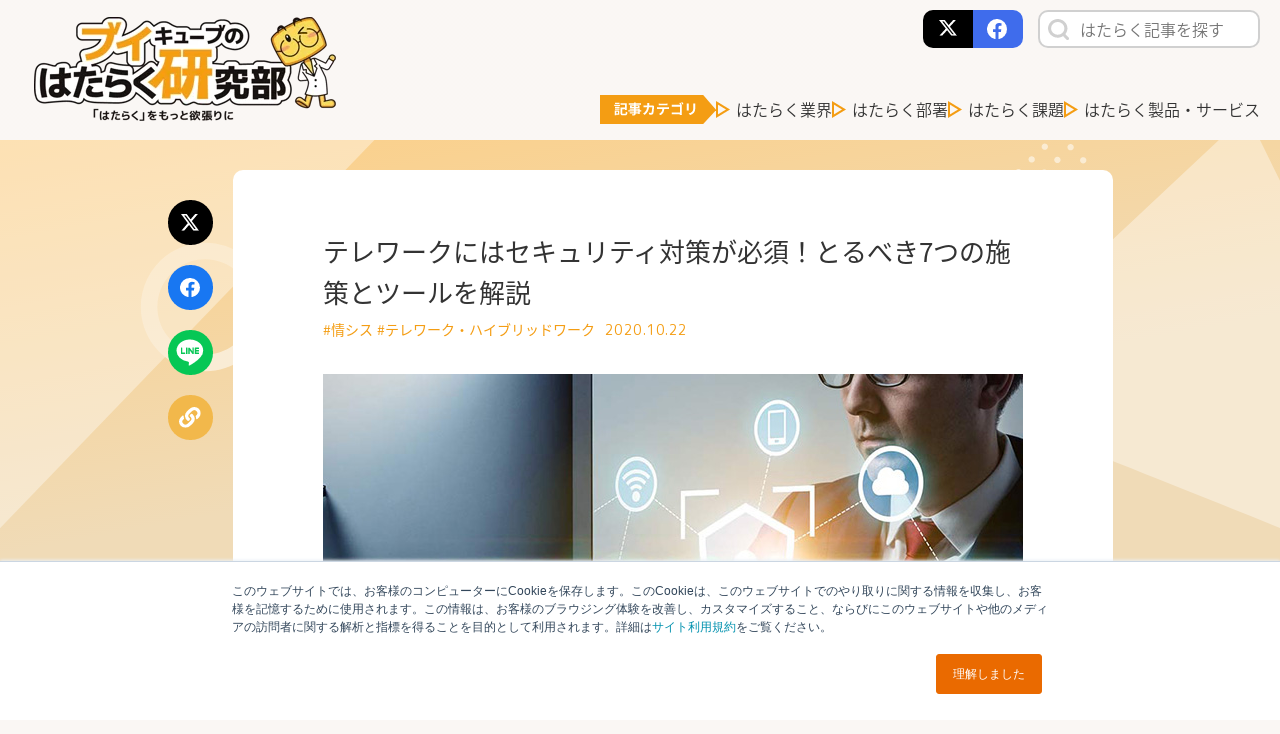

--- FILE ---
content_type: text/html; charset=UTF-8
request_url: https://www.nice2meet.us/how-to-secure-all-the-systems-for-remote-employees?_ga=2.166078334.130668062.1586500974-1488044719.1586264728
body_size: 22678
content:
<!doctype html><html lang="ja"><head>
    <meta charset="utf-8">
		
		
			
			
     
     <title>テレワークにはセキュリティ対策が必須！とるべき7つの施策とツールを解説｜ブイキューブのはたらく研究部</title>

    <link rel="shortcut icon" href="https://www.nice2meet.us/hubfs/Images/favicon.ico" sizes="any">
    
		<link rel="icon" href="https://www.nice2meet.us/hubfs/raw_assets/public/Custom/vcube-work-lab/theme/images/icon.svg" type="image/svg+xml">
		<link rel="apple-touch-icon" href="https://www.nice2meet.us/hubfs/raw_assets/public/Custom/vcube-work-lab/theme/images/apple-touch-icon.png">

    <meta name="description" content="テレワークは、情報漏えい等のリスクが高まることから、技術的なセキュリティ対策やガイドラインの策定といった対策を講じることが不可欠です。本記事では、自社でテレワークを安全に運用するために求められる対応策とポイントについて詳しくご紹介します。">
    
    
    
    <link href="https://use.fontawesome.com/releases/v5.1.0/css/all.css" rel="stylesheet" integrity="sha384-lKuwvrZot6UHsBSfcMvOkWwlCMgc0TaWr+30HWe3a4ltaBwTZhyTEggF5tJv8tbt" crossorigin="anonymous">
    
    <script>
		  (function(d) {
		    var config = {
		      kitId: 'zdk1yna',
		      scriptTimeout: 3000,
		      async: true
		    },
		    h=d.documentElement,t=setTimeout(function(){h.className=h.className.replace(/\bwf-loading\b/g,"")+" wf-inactive";},config.scriptTimeout),tk=d.createElement("script"),f=false,s=d.getElementsByTagName("script")[0],a;h.className+=" wf-loading";tk.src='https://use.typekit.net/'+config.kitId+'.js';tk.async=true;tk.onload=tk.onreadystatechange=function(){a=this.readyState;if(f||a&&a!="complete"&&a!="loaded")return;f=true;clearTimeout(t);try{Typekit.load(config)}catch(e){}};s.parentNode.insertBefore(tk,s)
		  })(document);
		</script>
    
    
    
    
		<meta name="viewport" content="width=device-width, initial-scale=1">

    <script src="/hs/hsstatic/jquery-libs/static-1.4/jquery/jquery-1.11.2.js"></script>
<script src="/hs/hsstatic/jquery-libs/static-1.4/jquery-migrate/jquery-migrate-1.2.1.js"></script>
<script>hsjQuery = window['jQuery'];</script>
    <meta property="og:description" content="テレワークは、情報漏えい等のリスクが高まることから、技術的なセキュリティ対策やガイドラインの策定といった対策を講じることが不可欠です。本記事では、自社でテレワークを安全に運用するために求められる対応策とポイントについて詳しくご紹介します。">
    <meta property="og:title" content="テレワークにはセキュリティ対策が必須！とるべき7つの施策とツールを解説">
    <meta name="twitter:description" content="テレワークは、情報漏えい等のリスクが高まることから、技術的なセキュリティ対策やガイドラインの策定といった対策を講じることが不可欠です。本記事では、自社でテレワークを安全に運用するために求められる対応策とポイントについて詳しくご紹介します。">
    <meta name="twitter:title" content="テレワークにはセキュリティ対策が必須！とるべき7つの施策とツールを解説">

    

    

    <style>
a.cta_button{-moz-box-sizing:content-box !important;-webkit-box-sizing:content-box !important;box-sizing:content-box !important;vertical-align:middle}.hs-breadcrumb-menu{list-style-type:none;margin:0px 0px 0px 0px;padding:0px 0px 0px 0px}.hs-breadcrumb-menu-item{float:left;padding:10px 0px 10px 10px}.hs-breadcrumb-menu-divider:before{content:'›';padding-left:10px}.hs-featured-image-link{border:0}.hs-featured-image{float:right;margin:0 0 20px 20px;max-width:50%}@media (max-width: 568px){.hs-featured-image{float:none;margin:0;width:100%;max-width:100%}}.hs-screen-reader-text{clip:rect(1px, 1px, 1px, 1px);height:1px;overflow:hidden;position:absolute !important;width:1px}
</style>

<link rel="stylesheet" href="https://www.nice2meet.us/hubfs/hub_generated/template_assets/1/128228968872/1744962031589/template_main.min.css">
<link rel="stylesheet" href="https://www.nice2meet.us/hubfs/hub_generated/module_assets/1/141147603256/1742672834492/module_search_input.min.css">

    <script type="application/ld+json">
{
  "mainEntityOfPage" : {
    "@type" : "WebPage",
    "@id" : "https://www.nice2meet.us/how-to-secure-all-the-systems-for-remote-employees"
  },
  "author" : {
    "name" : "山田 陽一",
    "url" : "https://www.nice2meet.us/author/山田-陽一",
    "@type" : "Person"
  },
  "headline" : "テレワークにはセキュリティ対策が必須！とるべき7つの施策とツールを解説",
  "datePublished" : "2020-10-22T09:20:00.000Z",
  "dateModified" : "2024-01-26T08:22:17.475Z",
  "publisher" : {
    "name" : "株式会社ブイキューブ",
    "logo" : {
      "url" : "https://www.nice2meet.us/hubfs/vcube-work-lab/logo.png",
      "@type" : "ImageObject"
    },
    "@type" : "Organization"
  },
  "@context" : "https://schema.org",
  "@type" : "BlogPosting",
  "image" : [ "https://www.nice2meet.us/hubfs/teleworknavi/images/post_header/blog_20200131_4_main.jpg" ]
}
</script>



    

<!-- ライフサイクルステージとGAとの連携 -->
<script>
var dataLayer = dataLayer || [];
dataLayer.push({
  'LifeCycleStage': '',
  'ContactID': ''
});
</script>



 

 

 





 



 

 

 

 



 

 
 

 
 


 
 




 

 

















 

 

 

 

 







 

 

 

 

 

 

 

 



  

<!-- Google Tag Manager -->
<script>(function(w,d,s,l,i){w[l]=w[l]||[];w[l].push({'gtm.start':
new Date().getTime(),event:'gtm.js'});var f=d.getElementsByTagName(s)[0],
j=d.createElement(s),dl=l!='dataLayer'?'&l='+l:'';j.async=true;j.src=
'https://www.googletagmanager.com/gtm.js?id='+i+dl;f.parentNode.insertBefore(j,f);
})(window,document,'script','dataLayer','GTM-ZM4MD');</script>
<!-- End Google Tag Manager -->


<link rel="amphtml" href="https://www.nice2meet.us/how-to-secure-all-the-systems-for-remote-employees?hs_amp=true">

<meta property="og:image" content="https://www.nice2meet.us/hubfs/teleworknavi/images/post_header/blog_20200131_4_main.jpg">
<meta property="og:image:width" content="700">
<meta property="og:image:height" content="432">

<meta name="twitter:image" content="https://www.nice2meet.us/hubfs/teleworknavi/images/post_header/blog_20200131_4_main.jpg">


<meta property="og:url" content="https://www.nice2meet.us/how-to-secure-all-the-systems-for-remote-employees">
<meta name="twitter:card" content="summary_large_image">

<link rel="canonical" href="https://www.nice2meet.us/how-to-secure-all-the-systems-for-remote-employees">

<meta property="og:type" content="article">
<link rel="alternate" type="application/rss+xml" href="https://www.nice2meet.us/rss.xml">
<meta name="twitter:domain" content="www.nice2meet.us">

<meta http-equiv="content-language" content="ja">





	
    
  <meta name="generator" content="HubSpot"></head>
  <body class="blog   hs-content-id-141152054360 hs-blog-post hs-blog-id-27154197037">
    
      <div data-global-resource-path="Custom/vcube-work-lab/theme/templates/partials/header.html"><!--header-->
  <header id="header" class="header">
	  <div class="header__container">
    <div class="header__logo"><a href="/" class="vc-event-click" data-click="ブイ研_ヘッダー_グローバル_ロゴ"><img src="https://www.nice2meet.us/hs-fs/hubfs/raw_assets/public/Custom/vcube-work-lab/theme/images/logo.png?width=302&amp;height=104&amp;name=logo.png" alt="ブイキューブのはたらく研究部" width="302" height="104" srcset="https://www.nice2meet.us/hs-fs/hubfs/raw_assets/public/Custom/vcube-work-lab/theme/images/logo.png?width=151&amp;height=52&amp;name=logo.png 151w, https://www.nice2meet.us/hs-fs/hubfs/raw_assets/public/Custom/vcube-work-lab/theme/images/logo.png?width=302&amp;height=104&amp;name=logo.png 302w, https://www.nice2meet.us/hs-fs/hubfs/raw_assets/public/Custom/vcube-work-lab/theme/images/logo.png?width=453&amp;height=156&amp;name=logo.png 453w, https://www.nice2meet.us/hs-fs/hubfs/raw_assets/public/Custom/vcube-work-lab/theme/images/logo.png?width=604&amp;height=208&amp;name=logo.png 604w, https://www.nice2meet.us/hs-fs/hubfs/raw_assets/public/Custom/vcube-work-lab/theme/images/logo.png?width=755&amp;height=260&amp;name=logo.png 755w, https://www.nice2meet.us/hs-fs/hubfs/raw_assets/public/Custom/vcube-work-lab/theme/images/logo.png?width=906&amp;height=312&amp;name=logo.png 906w" sizes="(max-width: 302px) 100vw, 302px"></a></div>
    
   <!-- SNS-->
  <div class="header__others">
    <ul>
      <li class="header__others__x vc-event-click"><a href="https://twitter.com/TeleworkNavi/" target="_blank" data-click="ブイ研_ヘッダー_グローバル_X"><img src="https://www.nice2meet.us/hubfs/raw_assets/public/Custom/vcube-work-lab/theme/images/icon_x.svg" alt="公式Xアカウント" width="18" height="16"></a></li>
      <li class="header__others__facebook vc-event-click"><a href="https://www.facebook.com/TeleworkNavi/" target="_blank" data-click="ブイ研_ヘッダー_グローバル_Facebook"><img src="https://www.nice2meet.us/hubfs/raw_assets/public/Custom/vcube-work-lab/theme/images/icon_facebook.svg" alt="公式Facebookアカウント" width="20" height="20"></a></li>
			<li class="header__others__search vc-event-click" data-click="ブイ研_ヘッダー_グローバル_検索ウィンドウ">
          <div id="hs_cos_wrapper_search_input" class="hs_cos_wrapper hs_cos_wrapper_widget hs_cos_wrapper_type_module" style="" data-hs-cos-general-type="widget" data-hs-cos-type="module">




  




<div class="hs-search-field">
    <div class="hs-search-field__bar">
      <form data-hs-do-not-collect="true" action="/search">
        
        <input type="text" class="hs-search-field__input" name="term" autocomplete="off" aria-label="Search" placeholder="はたらく記事を探す">

        
        
        
          <input type="hidden" name="type" value="BLOG_POST">
          <!-- input type="hidden" name="type" value="LISTING_PAGE" -->
        
        
        
        <input type="hidden" name="limit" value="12">
        <input type="hidden" name="offset" value="0">
        <input type="hidden" name="property" value="title">
        <input type="hidden" name="property" value="description">

        
      </form>
    </div>
    <ul class="hs-search-field__suggestions"></ul>
</div></div>
      </li>
    </ul>
  </div>
  <!--gnav-->
  
  <nav class="header__gnav">
    <ul>
      <li><a class="vc-event-click" data-click="ブイ研_ヘッダー_グローバル_Gナビ_はたらく業界" href="https://www.nice2meet.us/tag/industry">はたらく業界</a>
      		<div class="header__gnav__lower">
      		<div class="header__gnav__lower__container">
      		<div class="header__gnav__lower__container__inner">
	      		<p><span class="fontRound">はたらく業界</span>
		      	業界の動向や特色、最新情報をキャッチ</p>
		      	<ul class="tag tag-plain">
		      		 <li><a class="vc-event-click" data-click="ブイ研_ヘッダー_グローバル_Gナビ_エンタメ_はたらく業界" href="https://www.nice2meet.us/tag/industry_entertainment">#エンタメ</a></li>
							 <li><a class="vc-event-click" data-click="ブイ研_ヘッダー_グローバル_Gナビ_建設_はたらく業界" href="https://www.nice2meet.us/tag/industry_construction">#建設</a></li>
							 <li><a class="vc-event-click" data-click="ブイ研_ヘッダー_グローバル_Gナビ_不動産_はたらく業界" href="https://www.nice2meet.us/tag/industry_realestate">#不動産</a></li>
							 <li><a class="vc-event-click" data-click="ブイ研_ヘッダー_グローバル_Gナビ_製造_はたらく業界" href="https://www.nice2meet.us/tag/industry_manufacture">#製造</a></li>
							 <li><a class="vc-event-click" data-click="ブイ研_ヘッダー_グローバル_Gナビ_官公庁_はたらく業界" href="https://www.nice2meet.us/tag/industry_government">#官公庁</a></li>
							 <li><a class="vc-event-click" data-click="ブイ研_ヘッダー_グローバル_Gナビ_製薬_はたらく業界" href="https://www.nice2meet.us/tag/industry_pharma">#製薬</a></li>
				    </ul>
      		</div>
      		</div>
      		</div>
      </li>
      <li><a class="vc-event-click" data-click="ブイ研_ヘッダー_グローバル_Gナビ_はたらく部署" href="https://www.nice2meet.us/tag/department">はたらく部署</a>
      		<div class="header__gnav__lower">
      		<div class="header__gnav__lower__container">
      		<div class="header__gnav__lower__container__inner">
	      		<p><span class="fontRound">はたらく部署</span>
		      	部署別の課題と成功の秘訣を探る</p>
	      		<ul class="tag tag-plain">
							 <li><a class="vc-event-click" data-click="ブイ研_ヘッダー_グローバル_Gナビ_総務_はたらく部署" href="https://www.nice2meet.us/tag/department_general-affairs">#総務</a></li>
							 <li><a class="vc-event-click" data-click="ブイ研_ヘッダー_グローバル_Gナビ_法務_はたらく部署" href="https://www.nice2meet.us/tag/department_legal-affairs">#法務</a></li>
							 <li><a class="vc-event-click" data-click="ブイ研_ヘッダー_グローバル_Gナビ_人事_はたらく部署" href="https://www.nice2meet.us/tag/department_human-resources">#人事</a></li>
							 <li><a class="vc-event-click" data-click="ブイ研_ヘッダー_グローバル_Gナビ_経理_はたらく部署" href="https://www.nice2meet.us/tag/department_accounting">#経理</a></li>
							 <li><a class="vc-event-click" data-click="ブイ研_ヘッダー_グローバル_Gナビ_広報_はたらく部署" href="https://www.nice2meet.us/tag/department_public-relations">#広報</a></li>
							 <li><a class="vc-event-click" data-click="ブイ研_ヘッダー_グローバル_Gナビ_経営企画_はたらく部署" href="https://www.nice2meet.us/tag/department_busines-planning">#経営企画</a></li>
							 <li><a class="vc-event-click" data-click="ブイ研_ヘッダー_グローバル_Gナビ_マーケティング_はたらく部署" href="https://www.nice2meet.us/tag/department_marketing">#マーケティング</a></li>
							 <li><a class="vc-event-click" data-click="ブイ研_ヘッダー_グローバル_Gナビ_営業_はたらく部署" href="https://www.nice2meet.us/tag/department_sales">#営業</a></li>
							 <li><a class="vc-event-click" data-click="ブイ研_ヘッダー_グローバル_Gナビ_現場作業_はたらく部署" href="https://www.nice2meet.us/tag/department_fieldwork">#現場作業</a></li>
							 <li><a class="vc-event-click" data-click="ブイ研_ヘッダー_グローバル_Gナビ_情シス_はたらく部署" href="https://www.nice2meet.us/tag/department_information-system">#情シス</a></li>	      		
	      		</ul>
      		</div>
      		</div>
      		</div>
      </li>
      <li><a class="vc-event-click" data-click="ブイ研_ヘッダー_グローバル_Gナビ_はたらく課題" href="https://www.nice2meet.us/tag/issue">はたらく課題</a>
      		<div class="header__gnav__lower">
      		<div class="header__gnav__lower__container">
      		<div class="header__gnav__lower__container__inner">
	      		<p><span class="fontRound">はたらく課題</span>
		      	日々の業務課題を解決するヒントとケーススタディ</p>
	      		<ul class="tag tag-plain">
							 <li><a class="vc-event-click" data-click="ブイ研_ヘッダー_グローバル_Gナビ_オフィス_はたらく課題" href="https://www.nice2meet.us/tag/issue_office">#オフィス</a></li>
							 <li><a class="vc-event-click" data-click="ブイ研_ヘッダー_グローバル_Gナビ_生産性向上_はたらく課題" href="https://www.nice2meet.us/tag/issue_productivity-improvement">#生産性向上</a></li>
							 <li><a class="vc-event-click" data-click="ブイ研_ヘッダー_グローバル_Gナビ_採用_はたらく課題" href="https://www.nice2meet.us/tag/issue_recruitment">#採用</a></li>
							 <li><a class="vc-event-click" data-click="ブイ研_ヘッダー_グローバル_Gナビ_研修・教育_はたらく課題" href="https://www.nice2meet.us/tag/issue_training-education">#研修・教育</a></li>
							 <li><a class="vc-event-click" data-click="ブイ研_ヘッダー_グローバル_Gナビ_エンゲージメント向上_はたらく課題" href="https://www.nice2meet.us/tag/issue_engagement">#エンゲージメント向上</a></li>
							 <li><a class="vc-event-click" data-click="ブイ研_ヘッダー_グローバル_Gナビ_はたらき方_はたらく課題" href="https://www.nice2meet.us/tag/issue_workstyle">#はたらき方</a></li>
							 <li><a class="vc-event-click" data-click="ブイ研_ヘッダー_グローバル_Gナビ_社内コミュニケーション_はたらく課題" href="https://www.nice2meet.us/tag/issue_internal-communication">#社内コミュニケーション</a></li>
							 <li><a class="vc-event-click" data-click="ブイ研_ヘッダー_グローバル_Gナビ_テレワーク・ハイブリッドワーク_はたらく課題" href="https://www.nice2meet.us/tag/issue_telework-hybridwork">#テレワーク・ハイブリッドワーク</a></li>
							 <li><a class="vc-event-click" data-click="ブイ研_ヘッダー_グローバル_Gナビ_DX_はたらく課題" href="https://www.nice2meet.us/tag/issue_dx">#DX</a></li>
							 <li><a class="vc-event-click" data-click="ブイ研_ヘッダー_グローバル_Gナビ_PR_はたらく課題" href="https://www.nice2meet.us/tag/issue_pr">#PR</a></li>
							 <li><a class="vc-event-click" data-click="ブイ研_ヘッダー_グローバル_Gナビ_記者会見・発表会_はたらく課題" href="https://www.nice2meet.us/tag/issue_pressconference-announcement">#記者会見・発表会</a></li>
							 <li><a class="vc-event-click" data-click="ブイ研_ヘッダー_グローバル_Gナビ_株主総会_はたらく課題" href="https://www.nice2meet.us/tag/issue_shareholder-meeting">#株主総会</a></li>
							 <li><a class="vc-event-click" data-click="ブイ研_ヘッダー_グローバル_Gナビ_コスト削減_はたらく課題" href="https://www.nice2meet.us/tag/issue_cost-reduction">#コスト削減</a></li>
							 <li><a class="vc-event-click" data-click="ブイ研_ヘッダー_グローバル_Gナビ_業務効率化_はたらく課題" href="https://www.nice2meet.us/tag/issue_business-efficiency">#業務効率化</a></li>
							 <li><a class="vc-event-click" data-click="ブイ研_ヘッダー_グローバル_Gナビ_接客・販売_はたらく課題" href="https://www.nice2meet.us/tag/issue_customer-service">#接客・販売</a></li>
							 <li><a class="vc-event-click" data-click="ブイ研_ヘッダー_グローバル_Gナビ_営業_はたらく課題" href="https://www.nice2meet.us/tag/issue_sales">#営業</a></li>	      		
	      		</ul>
      		</div>
      		</div>
      		</div>
      </li>
      <li><a class="vc-event-click" data-click="ブイ研_ヘッダー_グローバル_Gナビ_はたらく製品・サービス" href="https://www.nice2meet.us/tag/product">はたらく製品・サービス</a>
      		<div class="header__gnav__lower">
      		<div class="header__gnav__lower__container">
      		<div class="header__gnav__lower__container__inner">
	      		<p><span class="fontRound">はたらく製品・サービス</span>
		      	業務に役立つ製品・サービスの最新情報と事例</p>
	      		<ul class="tag tag-plain">
							 <li><a class="vc-event-click" data-click="ブイ研_ヘッダー_グローバル_Gナビ_Web会議_はたらく製品・サービス" href="https://www.nice2meet.us/tag/product_web-conference">#Web会議</a></li>
							 <li><a class="vc-event-click" data-click="ブイ研_ヘッダー_グローバル_Gナビ_オンラインイベント_はたらく製品・サービス" href="https://www.nice2meet.us/tag/product_online-event">#オンラインイベント</a></li>
							 <li><a class="vc-event-click" data-click="ブイ研_ヘッダー_グローバル_Gナビ_SDK_はたらく製品・サービス" href="https://www.nice2meet.us/tag/product_sdk">#SDK</a></li>
							 <li><a class="vc-event-click" data-click="ブイ研_ヘッダー_グローバル_Gナビ_個室ブース_はたらく製品・サービス" href="https://www.nice2meet.us/tag/product_privatebooth">#個室ブース</a></li>
							 <li><a class="vc-event-click" data-click="ブイ研_ヘッダー_グローバル_Gナビ_スマートグラス_はたらく製品・サービス" href="https://www.nice2meet.us/tag/product_smartglasses">#スマートグラス</a></li>
							 <li><a class="vc-event-click" data-click="ブイ研_ヘッダー_グローバル_Gナビ_社内動画_はたらく製品・サービス" href="https://www.nice2meet.us/tag/product_internalvideo">#社内動画</a></li>
							 <li><a class="vc-event-click" data-click="ブイ研_ヘッダー_グローバル_Gナビ_株主総会_はたらく製品・サービス" href="https://www.nice2meet.us/tag/product_shareholder-meeting">#株主総会</a></li>
							 <li><a class="vc-event-click" data-click="ブイ研_ヘッダー_グローバル_Gナビ_メタバース_はたらく製品・サービス" href="https://www.nice2meet.us/tag/product_metaverse">#メタバース</a></li>
							 <li><a class="vc-event-click" data-click="ブイ研_ヘッダー_グローバル_Gナビ__クラウド電話_はたらく製品・サービス" href="https://www.nice2meet.us/tag/product_cloudphone">#クラウド電話</a></li>	      		
	      		</ul>
      		</div>
      		</div>
      		</div>
      </li>
    </ul>
  </nav>
  
    <!--ハンバーガーメニューアイコン-->
	  <div class="drawer-btn">
	    <button type="button" class="drawer-toggle drawer-btn__hamburger vc-event-click" data-click="ブイ研_ヘッダー_グローバル_ドロワーボタン"><span class="sr-only">メニュー</span><span class="drawer-btn__hamburger__icon"></span></button>
	  </div>
	  </div>
  </header>
  
  <nav class="drawer" role="navigation"> 
      
		<!--ドロワーナビゲーション-->
		<ul class="drawer__gnav">
		  <li><a href="https://www.nice2meet.us/tag/industry" class="vc-event-click" data-click="ブイ研_ヘッダー_グローバル_Gナビ_はたらく業界_ドロワー">はたらく業界</a></li>
		  <li><a href="https://www.nice2meet.us/tag/department" class="vc-event-click" data-click="ブイ研_ヘッダー_グローバル_Gナビ_はたらく部署_ドロワー">はたらく部署</a></li>
		  <li><a href="https://www.nice2meet.us/tag/issue" class="vc-event-click" data-click="ブイ研_ヘッダー_グローバル_Gナビ_はたらく課題_ドロワー">はたらく課題</a></li>
		  <li><a href="https://www.nice2meet.us/tag/product" class="vc-event-click" data-click="ブイ研_ヘッダー_グローバル_Gナビ_たらく製品・サービス_ドロワー">はたらく製品・サービス</a></li>
			<li class="drawer__others__search vc-event-click" data-click="ブイ研_ヘッダー_グローバル_検索ウィンドウ_ドロワー"><div id="hs_cos_wrapper_search_input_drawer" class="hs_cos_wrapper hs_cos_wrapper_widget hs_cos_wrapper_type_module" style="" data-hs-cos-general-type="widget" data-hs-cos-type="module">




  




<div class="hs-search-field">
    <div class="hs-search-field__bar">
      <form data-hs-do-not-collect="true" action="/search">
        
        <input type="text" class="hs-search-field__input" name="term" autocomplete="off" aria-label="Search" placeholder="はたらく記事を探す">

        
        
        
          <input type="hidden" name="type" value="BLOG_POST">
          <!-- input type="hidden" name="type" value="LISTING_PAGE" -->
        
        
        
        <input type="hidden" name="limit" value="12">
        <input type="hidden" name="offset" value="0">
        <input type="hidden" name="property" value="title">
        <input type="hidden" name="property" value="description">

        
      </form>
    </div>
    <ul class="hs-search-field__suggestions"></ul>
</div></div></li>
		</ul>
		<ul class="drawer__others">
		  <li class="drawer__others__x vc-event-click"><a href="https://twitter.com/TeleworkNavi/" data-click="ブイ研_ヘッダー_グローバル_X_ドロワー">公式X</a></li>
		  <li class="drawer__others__facebook vc-event-click"><a href="https://www.facebook.com/TeleworkNavi/" data-click="ブイ研_ヘッダー_グローバル_Facebook_ドロワー">公式Facebook</a></li>
		</ul>
	  
	</nav></div>
    
    
<div class="wrapper">





 
		
		<!--ソーシャルボタン-->
		
			<ul class="social">
			<li class="x"><a href="https://twitter.com/share?url=https://www.nice2meet.us/how-to-secure-all-the-systems-for-remote-employees&amp;text=テレワークにはセキュリティ対策が必須！とるべき7つの施策とツールを解説" target="_blank"><img src="https://www.nice2meet.us/hubfs/raw_assets/public/Custom/vcube-work-lab/theme/images/icon_x.svg" alt="twitter"><span>ポスト</span></a></li>
			<li class="facebook"><a title="facebookでシェアする" href="http://www.facebook.com/sharer.php?u=https://www.nice2meet.us/how-to-secure-all-the-systems-for-remote-employees&amp;t=テレワークにはセキュリティ対策が必須！とるべき7つの施策とツールを解説" target="_blank"><img src="https://www.nice2meet.us/hubfs/raw_assets/public/Custom/vcube-work-lab/theme/images/icon_facebook.svg" alt="facebook"><span>シェア</span></a></li>
			<li class="line"><a href="https://social-plugins.line.me/lineit/share?url={encodeURIComponent(URL)}"><img src="https://www.nice2meet.us/hubfs/raw_assets/public/Custom/vcube-work-lab/theme/images/icon_line.svg"><span>LINEで<br>送る</span></a></li>
			<li class="copy-url"><a data-url="https://www.nice2meet.us/how-to-secure-all-the-systems-for-remote-employees"><img src="https://www.nice2meet.us/hubfs/raw_assets/public/Custom/vcube-work-lab/theme/images/icon_link.svg"><span class="hover">URLを<br>コピー</span></a></li>
			</ul>
		
		<!--end ソーシャルボタン-->
		<!--メインコンテンツ-->
		<main id="main" class="main post-main">	
		<!--記事-->
		<article id="post">
			<header id="post-header">
				<h1><span id="hs_cos_wrapper_name" class="hs_cos_wrapper hs_cos_wrapper_meta_field hs_cos_wrapper_type_text" style="" data-hs-cos-general-type="meta_field" data-hs-cos-type="text">テレワークにはセキュリティ対策が必須！とるべき7つの施策とツールを解説</span></h1>
				<ul class="tag tag-plain">
				
        
				
        <li><a href="https://www.nice2meet.us/tag/department_information-system" rel="tag">#情シス</a></li>
				
        
				
        <li><a href="https://www.nice2meet.us/tag/issue_telework-hybridwork" rel="tag">#テレワーク・ハイブリッドワーク</a></li>
				
        
				
        
				
        
				
				</ul><div class="post-day"><time>2020.10.22 </time></div>
			
				<div class="post-heroimg">
					<figure><img src="https://www.nice2meet.us/hubfs/teleworknavi/images/post_header/blog_20200131_4_main.jpg" alt=""></figure>
				</div>
			</header>
		
		<div id="post-detail">
		
		<span id="hs_cos_wrapper_post_body" class="hs_cos_wrapper hs_cos_wrapper_meta_field hs_cos_wrapper_type_rich_text" style="" data-hs-cos-general-type="meta_field" data-hs-cos-type="rich_text"><p><span style="background-color: #ffffff;">テレワークは、働き方の多様性を認め、従業員の働きやすい環境を作る勤務形態として非常に重要な施策です。</span></p>
<p>しかし、テレワークによる<strong><span style="background-color: #fff2cc;">オフィス外での労働には、情報漏えいや端末のウイルス感染といったリスクが伴います</span></strong>。</p>
<p>そこで本記事では、テレワークの正しいセキュリティ対策を理解するために、考えられる危険性やその対策方法、セキュリティ確保におすすめのITツールをご紹介します。</p>
<p>全てお読みいただければ、テレワークにおけるセキュリティの悩みを解決し、その効果を最大限に引き出すために何から始めるべきかお分りいただけますので、ぜひ最後までお読みください。</p>
<p><!--more--></p>
<p></p><div class="hs-web-interactive-inline" style="; margin: 0 auto; display: block; margin-top: 20px; margin-bottom: 20px" data-hubspot-wrapper-cta-id="140492257933" align="center"> 
 <a href="https://cta-service-cms2.hubspot.com/web-interactives/public/v1/track/click?encryptedPayload=AVxigLLmosILxL73VNyzuARz7CnAbu28hsus3V0gaay65Z4OmeXonUaWjZJMA5e3AhCwWeMGlbaTJDHVJ5T1Sb42KyA9kc5mghH0O5V8AtMq7kcJWW99gGZ08VNwVXrAlaow2n4808utNNvCQA5nDvaLMtmy8AQYPvG3tQGWx1yucHjmfCjy5loJfSLedK7OhdNwCY%2BYWmJJO9F679xbYScPVr6%2Fr3n8&amp;portalId=1970584" target="_blank" class="hs-inline-web-interactive-140492257933   " data-hubspot-cta-id="140492257933"> 
  <div style="text-align: center;"> 
   <span style="text-decoration: underline;"><span style="color: #0600ff; text-decoration: underline;"><span style="font-size: 16px;">アフターコロナにおける企業のテレワーク導入事例をまとめた資料はこちら</span></span></span> 
  </div> </a> 
</div><p></p>
<div id="hs_cos_wrapper_widget_76c18d7d-4b89-4756-89d9-1167cd566e03" class="hs_cos_wrapper hs_cos_wrapper_widget hs_cos_wrapper_type_module" style="" data-hs-cos-general-type="widget" data-hs-cos-type="module"><div class="toc"> 
 <h6>目次<span class="close">［ 非表示 ］</span><span class="open">［ 表示 ］</span></h6> 
 <ol class="toc-list">
 </ol> 
</div></div>
<h2 id="secure_1">テレワークを取り巻く環境とセキュリティ対策の必要性</h2>
<p><img src="https://www.nice2meet.us/hs-fs/hubfs/Images/Page/blog_introduce-telework_08.jpg?width=600&amp;name=blog_introduce-telework_08.jpg" width="600" style="width: 600px; display: block; margin: 0px auto;" alt="whattelework" srcset="https://www.nice2meet.us/hs-fs/hubfs/Images/Page/blog_introduce-telework_08.jpg?width=300&amp;name=blog_introduce-telework_08.jpg 300w, https://www.nice2meet.us/hs-fs/hubfs/Images/Page/blog_introduce-telework_08.jpg?width=600&amp;name=blog_introduce-telework_08.jpg 600w, https://www.nice2meet.us/hs-fs/hubfs/Images/Page/blog_introduce-telework_08.jpg?width=900&amp;name=blog_introduce-telework_08.jpg 900w, https://www.nice2meet.us/hs-fs/hubfs/Images/Page/blog_introduce-telework_08.jpg?width=1200&amp;name=blog_introduce-telework_08.jpg 1200w, https://www.nice2meet.us/hs-fs/hubfs/Images/Page/blog_introduce-telework_08.jpg?width=1500&amp;name=blog_introduce-telework_08.jpg 1500w, https://www.nice2meet.us/hs-fs/hubfs/Images/Page/blog_introduce-telework_08.jpg?width=1800&amp;name=blog_introduce-telework_08.jpg 1800w" sizes="(max-width: 600px) 100vw, 600px"></p>
<p><span style="background-color: #ffffff;">「テレワーク」とは、英語の「Tele（離れて）」と「Work（働く）」を組み合わせた造語です。文字通りオフィスから離れた、時間や場所にとらわれない、柔軟で各個人のライフスタイルに合わせた働き方を指します。</span></p>
<p>働き方改革関連法の実施に加え、2020年以降は新型コロナウイルスの感染対策として、在宅ワークやモバイルワークなど個人の働き方が多様化しました。東京都が調査したところ、感染症の影響で2020年3月から4月にかけて、テレワークを導入した企業は1ヵ月で38%増加していました。</p>
<p>テレワークを導入することで、社員の移動コスト削減や業務効率性の向上・人材獲得につなげようとしている企業も少なくありません。</p>
<p><img src="https://www.nice2meet.us/hs-fs/hubfs/Images/Page/blog_how-to-secure06.jpg?width=600&amp;name=blog_how-to-secure06.jpg" alt="blog_how-to-secure06" width="600" style="width: 600px; display: block; margin: 0px auto;" srcset="https://www.nice2meet.us/hs-fs/hubfs/Images/Page/blog_how-to-secure06.jpg?width=300&amp;name=blog_how-to-secure06.jpg 300w, https://www.nice2meet.us/hs-fs/hubfs/Images/Page/blog_how-to-secure06.jpg?width=600&amp;name=blog_how-to-secure06.jpg 600w, https://www.nice2meet.us/hs-fs/hubfs/Images/Page/blog_how-to-secure06.jpg?width=900&amp;name=blog_how-to-secure06.jpg 900w, https://www.nice2meet.us/hs-fs/hubfs/Images/Page/blog_how-to-secure06.jpg?width=1200&amp;name=blog_how-to-secure06.jpg 1200w, https://www.nice2meet.us/hs-fs/hubfs/Images/Page/blog_how-to-secure06.jpg?width=1500&amp;name=blog_how-to-secure06.jpg 1500w, https://www.nice2meet.us/hs-fs/hubfs/Images/Page/blog_how-to-secure06.jpg?width=1800&amp;name=blog_how-to-secure06.jpg 1800w" sizes="(max-width: 600px) 100vw, 600px"></p>
<p style="text-align: center;"><span style="font-size: 11pt;">出典：</span><a href="https://www.metro.tokyo.lg.jp/tosei/hodohappyo/press/2020/05/12/documents/10.pdf" style="font-size: 11pt;" rel="noopener" target="_blank"><span>テレワーク「導入率」緊急調査結果</span></a></p>
<p>このように浸透しつつある<strong><span style="background-color: #fff2cc;">テレワークですが、メリットがある一方で、情報漏えいやコンピューターウイルス感染のリスクも含んでいます。</span></strong></p>
<p>情報のやり取りに社外のネットワークを利用したり、カフェやコワーキングスペースといった従業員以外の第三者が立ち入ることのできる場所で作業を行う場合があるからです。</p>
<p><span style="background-color: #fff2cc;">実際に</span><strong><span style="background-color: #fff2cc;">以下のような</span></strong><span style="background-color: #fff2cc;">セキュリティ被害が発生</span><strong>しています。</strong></p>
<ul>
<li>個人情報が記録されたUSBメモリの紛失</li>
<li>フィッシングサイトへの誘導</li>
<li>Web会議システムの認証情報への攻撃</li>
</ul>
<p>機密性の高い情報が社外へ出てしまうとサイバー犯罪などのケースで企業が事実上の被害者となる可能性が大いにあります。また、クライアントや雇用している社員に対して加害者にもなってしまったりするため、社会的な責任を問われるおそれがあることも事実です。。</p>
<p>企業としては今後ますます、<strong><span style="background-color: #fff2cc;">テレワーク環境を前提としたセキュリティ対策を強化していく必要がある</span></strong>でしょう。</p>
<p>しかし企業の体制や求められるセキュリティレベルは多岐にわたりますので、全ての企業に共通する「この製品を導入すればセキュリティ問題が全て解決する」という指針は存在しません。</p>
<p>それでは、安全にテレワークを運用するために各企業が注力すべきポイントは一体何なのでしょうか。</p>
<h2 id="secure_2">テレワークの実施で求められるのは「総合的なセキュリティ対策」</h2>
<p>情報漏洩やウイルス感染など多様なリスクがあるテレワークの安全性を担保するには、<strong>「総合的なセキュリティ対策」</strong>が欠かせません。</p>
<p>総務省の「<a href="https://www.soumu.go.jp/main_content/000752925.pdf" rel="noopener" target="_blank">テレワークセキュリティガイドライン 第5版</a>」では、<strong>「ルール・技術・物理」といった3つの観点からバランスの良いセキュリティ対策を実施する重要性</strong>が指摘されています。</p>
<p>そこで本章では、テレワークセキュリティガイドラインに沿って、</p>
<ol>
<li>ルールを整備することによるセキュリティ対策</li>
<li>技術的なセキュリティ対策</li>
<li>物理的なセキュリティ対策</li>
</ol>
<p>上記の3つの対策について解説していきます。</p>
<br>
<h3><strong>1.ルールを整備することによるセキュリティ対策</strong></h3>
<p><img src="https://www.nice2meet.us/hs-fs/hubfs/Images/Page/os_telework_security_04.jpg?width=769&amp;name=os_telework_security_04.jpg" alt="ルールによるセキュリティ対策" width="769" style="width: 769px; display: block; margin: 0px auto;" srcset="https://www.nice2meet.us/hs-fs/hubfs/Images/Page/os_telework_security_04.jpg?width=385&amp;name=os_telework_security_04.jpg 385w, https://www.nice2meet.us/hs-fs/hubfs/Images/Page/os_telework_security_04.jpg?width=769&amp;name=os_telework_security_04.jpg 769w, https://www.nice2meet.us/hs-fs/hubfs/Images/Page/os_telework_security_04.jpg?width=1154&amp;name=os_telework_security_04.jpg 1154w, https://www.nice2meet.us/hs-fs/hubfs/Images/Page/os_telework_security_04.jpg?width=1538&amp;name=os_telework_security_04.jpg 1538w, https://www.nice2meet.us/hs-fs/hubfs/Images/Page/os_telework_security_04.jpg?width=1923&amp;name=os_telework_security_04.jpg 1923w, https://www.nice2meet.us/hs-fs/hubfs/Images/Page/os_telework_security_04.jpg?width=2307&amp;name=os_telework_security_04.jpg 2307w" sizes="(max-width: 769px) 100vw, 769px"></p>
<p>まずは、「ルールによるセキュリティ対策」について考えてみましょう。</p>
<p>テレワークの推進に当たって、情報セキュリティの面で安全か否かをその都度、個々に判断し、対策を講じていくのは効率的ではありません。また、専門家でなくては、適切な判断を下せないケースも少なくありません。</p>
<p>そこで重要になってくるのが、<strong>「ルール」の策定</strong>です。例えば、「○○すれば、セキュリティを確保できる」という仕事のやり方をルールとして定めます。これにより、従業員がその遵守を意識することで、安全に仕事を進められる環境を構築することができます。</p>
<p>以下では具体的にどのような「ルール」の策定を行えば良いのかについて解説していきます。</p>
<h4><strong>① セキュリティガイドラインの策定</strong></h4>
<p>まず重要なのは、情報セキュリティに関する、組織として統一のとれた基本方針や行動指針を定めるとともに、自社でその内容を明文化した「セキュリティガイドライン」を作成することです。</p>
<p>「セキュリティガイドライン」とは、業務を行ううえで遵守すべきセキュリティの考え方（ポリシー）をまとめたものです。以下はその一例です。</p>
<ul>
<li>オフィス外からのアクセスや、Eメールの送受信などに関する制限</li>
<li>顧客との打ち合わせで発生するデータや端末の持ち出しの手続き方法</li>
</ul>
<p>セキュリティガイドラインは、<strong><span style="background-color: #fff2cc;">基本方針ならびに対策基準、実施手順の3つ</span></strong>によって構成されます。</p>
<p>その内容は、企業理念や経営戦略、企業規模、保有する情報資産、業種業態によって、企業ごとに異なります。自社の企業活動に合致したガイドラインのあり方を工夫する必要があるでしょう。</p>
<p>また、「セキュリティガイドライン」は一度策定したら終わりというものではありません。定期的に監査し、その結果に応じて、適宜、内容の見直しを行ったり、技術的な対策を講じたりする努力が重要です。</p>
<p>PDCAサイクルを確実に回し、ルールを最新の状況にアップデートしていくことで、テレワークの情報セキュリティレベルを高めていく必要があります。</p>
<h4><strong>② 実践的なセキュリティルール・情報管理ルールの策定</strong></h4>
<p><strong><img src="https://www.nice2meet.us/hs-fs/hubfs/Images/Page/blog_how-to-secure03.jpg?width=600&amp;name=blog_how-to-secure03.jpg" alt="blog_how-to-secure03" width="600" style="width: 600px; display: block; margin: 0px auto;" srcset="https://www.nice2meet.us/hs-fs/hubfs/Images/Page/blog_how-to-secure03.jpg?width=300&amp;name=blog_how-to-secure03.jpg 300w, https://www.nice2meet.us/hs-fs/hubfs/Images/Page/blog_how-to-secure03.jpg?width=600&amp;name=blog_how-to-secure03.jpg 600w, https://www.nice2meet.us/hs-fs/hubfs/Images/Page/blog_how-to-secure03.jpg?width=900&amp;name=blog_how-to-secure03.jpg 900w, https://www.nice2meet.us/hs-fs/hubfs/Images/Page/blog_how-to-secure03.jpg?width=1200&amp;name=blog_how-to-secure03.jpg 1200w, https://www.nice2meet.us/hs-fs/hubfs/Images/Page/blog_how-to-secure03.jpg?width=1500&amp;name=blog_how-to-secure03.jpg 1500w, https://www.nice2meet.us/hs-fs/hubfs/Images/Page/blog_how-to-secure03.jpg?width=1800&amp;name=blog_how-to-secure03.jpg 1800w" sizes="(max-width: 600px) 100vw, 600px"></strong></p>
<p>「セキュリティガイドライン」の策定の次に求められるのは、具体的な行動ルールの策定です。例えば、以下のように<strong><span style="background-color: #fff2cc;">従業員がテレワーク時にとるべき行動をルール化</span></strong>します。</p>
<ul>
<li>紙ベースの資料の持ち出し</li>
<li>自宅における作業環境やPCの保管・管理方法</li>
<li>休憩中のPCの取り扱い</li>
<li>オフィスから持ち出すPCの管理</li>
<li>アプリケーションのインストールの可否や条件</li>
<li>クラウド使用の可否や条件</li>
<li>機密性が求められる電子データの保存の仕方</li>
</ul>
<p>これにより、テレワーク勤務中の従業員が安全かつ安心して作業に取り組めるようにするとともに、情報資産の管理責任に対する意識を養うことが大切です。</p>
<p>また、現在では多くのクラウドサービスやメッセージアプリケーション、SNSなどが普及していますが、これらについても、従業員用のルールやガイドラインで留意事項を明示しておくことで、情報の漏洩をしっかりと防止することができます。</p>
<p>さらに、テレワーク勤務者が、これらのセキュリティに関する必要な情報を、きちんと把握・習得していれば、なりすまし（フィッシング）やサイバー攻撃などの被害を阻止しやすくなります。</p>
<h4><strong>③ </strong><strong>ガイドラインとルールを遵守できる環境作り</strong></h4>
<p>これまでお伝えした「セキュリティガイドライン」や「セキュリティルール」「情報管理ルール」を策定するだけでは何の意味もありません。</p>
<p>制度や仕組みをつくるだけではなく、テレワーク勤務者がガイドラインやルールを確実に遵守し、セキュリティ対策を実効力のあるものとするためには、<strong><span style="background-color: #fff2cc;">定期的な研修などの教育・啓発活動の実施や、イントラネット内での通知、ポスターの掲示などが必要</span></strong>です。</p>
<p>情報セキュリティの重要性について理解してもらい、従業員一人ひとりに浸透させていくことが欠かせません。</p>
<p>特にテレワーク勤務者は、オフィスから目の届きにくい場所で作業をすることとなります。そのためにも、ルールの趣旨や、ルールを遵守することの重要性を自覚してもらうことが大切です。</p>
<h3><strong>2.技術によるセキュリティ対策</strong></h3>
<p><img src="https://www.nice2meet.us/hs-fs/hubfs/Images/Page/os_telework_security_05.jpg?width=769&amp;name=os_telework_security_05.jpg" alt="技術的なセキュリティの確保" width="769" style="width: 769px; display: block; margin: 0px auto;" srcset="https://www.nice2meet.us/hs-fs/hubfs/Images/Page/os_telework_security_05.jpg?width=385&amp;name=os_telework_security_05.jpg 385w, https://www.nice2meet.us/hs-fs/hubfs/Images/Page/os_telework_security_05.jpg?width=769&amp;name=os_telework_security_05.jpg 769w, https://www.nice2meet.us/hs-fs/hubfs/Images/Page/os_telework_security_05.jpg?width=1154&amp;name=os_telework_security_05.jpg 1154w, https://www.nice2meet.us/hs-fs/hubfs/Images/Page/os_telework_security_05.jpg?width=1538&amp;name=os_telework_security_05.jpg 1538w, https://www.nice2meet.us/hs-fs/hubfs/Images/Page/os_telework_security_05.jpg?width=1923&amp;name=os_telework_security_05.jpg 1923w, https://www.nice2meet.us/hs-fs/hubfs/Images/Page/os_telework_security_05.jpg?width=2307&amp;name=os_telework_security_05.jpg 2307w" sizes="(max-width: 769px) 100vw, 769px"></p>
<p>システムやアプリケーションのセキュリティを確保する「技術的なセキュリティ対策」に関しては、本人認証や端末認証、端末管理による利用アクセスの管理・制限に加えて、以下の3つの対策が不可欠です。</p>
<p>①データ暗号化<br>②ウィルス対策ソフトの導入<br>③安全な回線の使用</p>
<p>それぞれの内容を詳しく解説していきます。</p>
<h4><strong>①データの暗号化</strong></h4>
<p>テレワークの実践にあたっては「持ち出しリスク」への対策が不可欠です。</p>
<p>社外で作業をする場合は、パソコンやスマートフォン、携帯電話を紛失したり、盗難に遭ったりする可能性も否定できません。 デバイス認証を複雑化し、セキュリティを強化していたとしても、こうした事態に遭遇した場合、情報漏えいのリスクが高まるのは避けられないからです。</p>
<p><strong><span style="background-color: #fff2cc;">技術的なセキュリティ対策に効果的な方法の1つは、ハードディスク内のデータの暗号化</span></strong>です。</p>
<p>ただし、たとえハードディスク内のデータを暗号化したとしても、データをeメールに添付したり、DVD-ROMやCD-Rなどの外部メディアに移動させたりした場合、復号化され誰でもデータを見られるようになってしまうため、追加的な対策が必要となります。</p>
<p>また端末内に、「セキュアコンテナ」と呼ばれる、暗号化された業務データエリアを作成するソフト及びサービスの活用や、テレワーク時に活用するウェブアプリを安全に利用するための専用ブラウザ「セキュアブラウザ」の活用が必要です。</p>
<p>さらに、情報の持ち出しを可能にする場合には、暗号化機能やパスワードロック機能、ウイルス機能など、情報漏洩対策付きのUSBメモリの使用のルール化など、外部記録媒体のセキュリティ対策も欠かせません。</p>
<p>このように、従業員が所有する端末の内部だけでなく、社内で共有される他のメディアへのセキュリティ性の確保も含めた総合的な対策が求められる、といえるでしょう。</p>
<h4><strong>②ウィルス対策ソフトの導入</strong></h4>
<p><strong><img src="https://www.nice2meet.us/hs-fs/hubfs/Images/Page/blog_how-to-secure02.jpg?width=600&amp;name=blog_how-to-secure02.jpg" alt="blog_how-to-secure02" width="600" style="width: 600px; display: block; margin: 0px auto;" srcset="https://www.nice2meet.us/hs-fs/hubfs/Images/Page/blog_how-to-secure02.jpg?width=300&amp;name=blog_how-to-secure02.jpg 300w, https://www.nice2meet.us/hs-fs/hubfs/Images/Page/blog_how-to-secure02.jpg?width=600&amp;name=blog_how-to-secure02.jpg 600w, https://www.nice2meet.us/hs-fs/hubfs/Images/Page/blog_how-to-secure02.jpg?width=900&amp;name=blog_how-to-secure02.jpg 900w, https://www.nice2meet.us/hs-fs/hubfs/Images/Page/blog_how-to-secure02.jpg?width=1200&amp;name=blog_how-to-secure02.jpg 1200w, https://www.nice2meet.us/hs-fs/hubfs/Images/Page/blog_how-to-secure02.jpg?width=1500&amp;name=blog_how-to-secure02.jpg 1500w, https://www.nice2meet.us/hs-fs/hubfs/Images/Page/blog_how-to-secure02.jpg?width=1800&amp;name=blog_how-to-secure02.jpg 1800w" sizes="(max-width: 600px) 100vw, 600px"></strong></p>
<p>ウイルスや不正アクセスなど、悪意あるソフトウェア（マルウェア）の手口は、日々多様化し複雑化しています。こうした脅威に備えるためには、パソコンやサーバーなど、<strong><span style="background-color: #fff2cc;">情報を直接取り扱う機器のセキュリティ対策を絶えず進化させていく必要がある</span></strong>でしょう。</p>
<p>例えば、「ウイルス対策ソフト」はテレワークの導入にあたっての必須ツールです。テレワークを実施する際にはインターネットへの接続や、外付けの記録媒体を活用するケースがほとんどなので、端末がウイルスに感染するリスクは少なくありません。</p>
<p>こうしたウイルス感染による端末の不具合や、情報漏えいのリスクを回避するために、不正アクセス検知や不正プログラム検出などを搭載したウイルス対策ソフトを導入する必要があります。</p>
<p>また、<strong>ウイルスも常に進化し続けているため、ウイルス対策ソフトの導入後も、ソフトのアップデートを定期的に行うことが重要</strong>です。</p>
<p>ただし、運用上のセキュリティの強化を図るにあたって、留意すべき点もあります。それは、セキュリティ対策を強化すればするほど認証作業などが複雑化し、テレワーク勤務者の業務効率が低下する可能性もあることです。</p>
<p>テレワークの導入に当たっては、セキュリティ対策と業務効率のバランスを考慮しながら、最適なツールを選ぶ必要があります。</p>
<h4><strong>③安全な回線の使用</strong></h4>
<p>「技術的なセキュリティ対策」の推進にあたっては、パソコンやサーバーのみならず、「ネットワークのセキュリティ」の構築にも力を入れる必要があります。</p>
<p><img src="https://www.nice2meet.us/hs-fs/hubfs/Images/Page/blog_how-to-secure7.jpg?width=600&amp;name=blog_how-to-secure7.jpg" alt="blog_how-to-secure7" width="600" style="width: 600px; display: block; margin: 0px auto;" srcset="https://www.nice2meet.us/hs-fs/hubfs/Images/Page/blog_how-to-secure7.jpg?width=300&amp;name=blog_how-to-secure7.jpg 300w, https://www.nice2meet.us/hs-fs/hubfs/Images/Page/blog_how-to-secure7.jpg?width=600&amp;name=blog_how-to-secure7.jpg 600w, https://www.nice2meet.us/hs-fs/hubfs/Images/Page/blog_how-to-secure7.jpg?width=900&amp;name=blog_how-to-secure7.jpg 900w, https://www.nice2meet.us/hs-fs/hubfs/Images/Page/blog_how-to-secure7.jpg?width=1200&amp;name=blog_how-to-secure7.jpg 1200w, https://www.nice2meet.us/hs-fs/hubfs/Images/Page/blog_how-to-secure7.jpg?width=1500&amp;name=blog_how-to-secure7.jpg 1500w, https://www.nice2meet.us/hs-fs/hubfs/Images/Page/blog_how-to-secure7.jpg?width=1800&amp;name=blog_how-to-secure7.jpg 1800w" sizes="(max-width: 600px) 100vw, 600px">実際にセキュリティ対策が至っておらず、一部脆弱性がある機器から不正アクセスをされ、社員の個人情報が流出した事件も発生しています。（出典：<a href="https://scan.netsecurity.ne.jp/article/2020/09/29/44610.html"><span>テレワークに伴う個人情報漏えい事案と対策を紹介（個人情報保護委員会）</span></a>）</p>
<p>このような事態を防ぐためには、ウイルス感染や不正アクセスのリスクにさらされる可能性の低い、<strong><span style="background-color: #fff2cc;">より安全な回線を選択し、テレワーク勤務者が安心してネットワークにアクセスすることのできる環境を準備する</span></strong>ことが求められます。</p>
<p>具体的には、外部ネットワークを利用する際は、定められたプライベート・ネットワークに接続して暗号化通信を行うルールやシステムを導入。また、ウイルス感染や盗聴の危険性がある公衆Wi-Fiは利用せず、通信キャリアが提供するモバイルルータの利用を義務付ける必要があるでしょう。<br><br></p>
<h3 style="font-size: 18px;"><span style="font-size: 18px;"><strong>3.物理的なセキュリティ対策</strong></span></h3>
<p><img src="https://www.nice2meet.us/hs-fs/hubfs/Images/Page/os_telework_security_06.jpg?width=769&amp;name=os_telework_security_06.jpg" alt="物理的なセキュリティ対策" width="769" style="width: 769px; display: block; margin: 0px auto;" srcset="https://www.nice2meet.us/hs-fs/hubfs/Images/Page/os_telework_security_06.jpg?width=385&amp;name=os_telework_security_06.jpg 385w, https://www.nice2meet.us/hs-fs/hubfs/Images/Page/os_telework_security_06.jpg?width=769&amp;name=os_telework_security_06.jpg 769w, https://www.nice2meet.us/hs-fs/hubfs/Images/Page/os_telework_security_06.jpg?width=1154&amp;name=os_telework_security_06.jpg 1154w, https://www.nice2meet.us/hs-fs/hubfs/Images/Page/os_telework_security_06.jpg?width=1538&amp;name=os_telework_security_06.jpg 1538w, https://www.nice2meet.us/hs-fs/hubfs/Images/Page/os_telework_security_06.jpg?width=1923&amp;name=os_telework_security_06.jpg 1923w, https://www.nice2meet.us/hs-fs/hubfs/Images/Page/os_telework_security_06.jpg?width=2307&amp;name=os_telework_security_06.jpg 2307w" sizes="(max-width: 769px) 100vw, 769px"></p>
<p>テレワークの導入に当たっては、「ルールによるセキュリティ対策」「技術的なセキュリティ対策」では対応できないケースが存在することにも留意しなければなりません。</p>
<p>盗難やスパイ活動、破壊などにより、パソコンやサーバーなど、ハードウェアそのものが危険にさらされるケースが存在するからです。</p>
<p>そこで重要になってくるのが<strong>「物理的なセキュリティ対策」</strong>です。</p>
<p>本章では物理的なセキュリティ対策について詳しく解説していきます。</p>
<h4><strong>①作業スペースのセキュリティ確保</strong></h4>
<p>テレワークを導入すると、自宅やサテライトオフィスなど、所属オフィス以外の場所が作業スペースとなります。</p>
<p>その作業スペースから端末自体が持ち出されたりしてしまう可能性もゼロではありません。</p>
<p>そのため、<strong><span style="background-color: #fff2cc;">会社貸与のPCを施錠管理するための棚の有無や、執務スペースへの立ち入りの制限などを確認したり、誓約書を交わしたりするなどして、オフィス以外の場所においても、オフィス同様の「物理的なセキュリティ対策」を構築する必要</span></strong>があります。</p>
<h4><strong>②紙の書類の紛失対策を行う</strong></h4>
<p><strong><img src="https://www.nice2meet.us/hs-fs/hubfs/Images/Page/blog_how-to-secure04.jpg?width=600&amp;name=blog_how-to-secure04.jpg" alt="blog_how-to-secure04" width="600" style="width: 600px; display: block; margin: 0px auto;" srcset="https://www.nice2meet.us/hs-fs/hubfs/Images/Page/blog_how-to-secure04.jpg?width=300&amp;name=blog_how-to-secure04.jpg 300w, https://www.nice2meet.us/hs-fs/hubfs/Images/Page/blog_how-to-secure04.jpg?width=600&amp;name=blog_how-to-secure04.jpg 600w, https://www.nice2meet.us/hs-fs/hubfs/Images/Page/blog_how-to-secure04.jpg?width=900&amp;name=blog_how-to-secure04.jpg 900w, https://www.nice2meet.us/hs-fs/hubfs/Images/Page/blog_how-to-secure04.jpg?width=1200&amp;name=blog_how-to-secure04.jpg 1200w, https://www.nice2meet.us/hs-fs/hubfs/Images/Page/blog_how-to-secure04.jpg?width=1500&amp;name=blog_how-to-secure04.jpg 1500w, https://www.nice2meet.us/hs-fs/hubfs/Images/Page/blog_how-to-secure04.jpg?width=1800&amp;name=blog_how-to-secure04.jpg 1800w" sizes="(max-width: 600px) 100vw, 600px"></strong></p>
<p>また紙媒体の種類などを紛失してしまうことによる、情報漏洩の可能性があることも先ほどお伝えしました。</p>
<p><strong>紙媒体は持ち運びがしやすいため、持ち出しや盗難などのリスクが非常に高いです。</strong></p>
<p>そのためペーパーレス化の推進することによって、紙ベースの文書の電子化を進めていくことも、持ち出しによる紛失や盗難を防ぐことにも効果的でしょう。</p>
<h2 id="secure_3">テレワークで実際に起こる可能性の高いセキュリティ問題と対策</h2>
<p>ここまで、テレワークにおける総合的なセキュリティ対策について、総務省テレワークセキュリティガイドラインに沿って解説いたしました。</p>
<p>ただし、適切なセキュリティ対策をしっかりと行っていくためには、テレワークを導入することで生じる可能性のある、具体的なセキュリティ問題を把握しておく必要があります。</p>
<p><img src="https://www.nice2meet.us/hs-fs/hubfs/Images/Page/blog_how-to-secure05.jpg?width=650&amp;name=blog_how-to-secure05.jpg" alt="blog_how-to-secure05" width="650" style="width: 650px;" srcset="https://www.nice2meet.us/hs-fs/hubfs/Images/Page/blog_how-to-secure05.jpg?width=325&amp;name=blog_how-to-secure05.jpg 325w, https://www.nice2meet.us/hs-fs/hubfs/Images/Page/blog_how-to-secure05.jpg?width=650&amp;name=blog_how-to-secure05.jpg 650w, https://www.nice2meet.us/hs-fs/hubfs/Images/Page/blog_how-to-secure05.jpg?width=975&amp;name=blog_how-to-secure05.jpg 975w, https://www.nice2meet.us/hs-fs/hubfs/Images/Page/blog_how-to-secure05.jpg?width=1300&amp;name=blog_how-to-secure05.jpg 1300w, https://www.nice2meet.us/hs-fs/hubfs/Images/Page/blog_how-to-secure05.jpg?width=1625&amp;name=blog_how-to-secure05.jpg 1625w, https://www.nice2meet.us/hs-fs/hubfs/Images/Page/blog_how-to-secure05.jpg?width=1950&amp;name=blog_how-to-secure05.jpg 1950w" sizes="(max-width: 650px) 100vw, 650px"></p>
<p style="text-align: center;"><span style="color: #202020;">出典：</span><a href="https://www.jnsa.org/result/incident/2018.html"><span>【速報版】2018年情報セキュリティインシデントに関する調査報告書</span></a></p>
<p>また、日本ネットワークセキュリティー協会の調査結果によると、2018年時点で年間443件の情報漏洩が発生。主な原因が紛失・置き忘れ、誤操作、不正アクセスとなっていることがわかっています。</p>
<p>本章では、このようなセキュリティトラブルを未然に防ぐため、、以下5つの具体的なセキュリティ問題と、その対策について簡単に解説をしていきます。</p>
<ul>
<li>紙媒体やUSBメモリの紛失による情報漏洩</li>
<li>クラウドサービスからの情報漏洩</li>
<li>公共の場での覗き見による情報漏洩</li>
<li>セキュリティが万全でない公共Wi-Fiからの情報漏洩</li>
<li>クラウドサービスのウィルス感染による情報の消失</li>
</ul>
<p>それぞれ詳しく見ていきましょう。</p>
<p><span style="background-color: #ffffff; color: #f4930e; font-size: 1.8rem;">紙媒体やUSBメモリの紛失による情報漏洩</span></p>
<p>紙媒体での情報資産や、データの共有や保存に用いられるUSBメモリには、紛失による情報漏洩の危険性があります。紙媒体の資料やUSBメモリが盗難に遭う可能性も否定できません。<br><br>2020年4月には、大阪府の公立高等学校に所属する教員が、テレワークの際に生徒の個人情報360件を記録したUSBメモリを紛失し、個人情報が流出してしまった可能性のある事件が発生しています。（出典：<a href="http://www.pref.osaka.lg.jp/hodo/index.php?site=fumin&amp;pageId=38110"><span>個人情報が記録されたUSBメモリの紛失について/大阪府</span></a>）</p>
<div class="note">
<h6>対策</h6>
<p>テレワークを実施する際には、できる限り紙媒体やUSBメモリの<strong><span style="background-color: #fff2cc;">不必要な持ち出しを禁止するなどして、オフィスエリアから外に出さない</span></strong>、といったルールを設けましょう。</p>
</div>
<h3 style="background-color: #ffffff;">クラウドサービスからの情報漏洩</h3>
<p>インターネット上にデータを保存し、複数の端末で気軽にデータのやりとりができるクラウドサービスにおいても、便利な反面、情報漏洩のリスクを忘れてはいけません。</p>
<p>クラウドサービス上のデータは、管理者によって安全に保全されてることがほとんどです。しかし、過度に信用をしすぎず、各従業員それぞれにできる限りの対策を行ってもらうことが情報漏洩の防止には必要です。</p>
<h6><br>クラウドサービスからの情報流出を防ぐために、データの格納先や方法については、<strong><span style="background-color: #fff2cc;">ドキュメントには必ずパスコードをかける</span></strong>など、会社全体で明確なポリシーやルールを設けましょう。</h6>
<div class="note">
<h6>対策</h6>
<p>クラウドサービスからのデータの流出を防ぐために、データの格納先や方法については、<span style="background-color: #fff2cc;"><strong>ドキュメントには必ずパスコードをかける</strong></span>など、会社全体で明確なポリシーやルールを設けましょう。</p>
</div>
<h3 style="background-color: #ffffff;">公共の場での覗き見による情報漏洩</h3>
<p><span style="background-color: #ffffff;">テレワークのメリットの一つに、働く場所を限定されないことが挙げられます。そのため従業員が自宅やサテライトオフィス以外にも、移動中やカフェで作業をするケースも考えられるでしょう。</span></p>
<p><span style="background-color: #ffffff;">しかし公共の場でパソコンやスマートフォンなどを使って仕事をする場合は、第三者から画面を覗き見され、そこから企業の機密データが意図せず流出してしまうことも考えられます。</span></p>
<div class="note">
<h6>対策</h6>
<p><strong><span style="background-color: #fff2cc;">PC画面や利用端末に覗き見を防止する液晶保護フィルムを利用することを義務づけたり、公共の場で行う作業に制限をかけたりする</span></strong>などの対策をとりましょう。</p>
</div>
<h3 style="background-color: #ffffff;">セキュリティが万全でない公共Wi-Fiからの情報漏洩</h3>
<p><span style="background-color: #ffffff;">脆弱でセキュリティ面が万全でないインターネット回線にも情報漏洩のリスクがあります。特に注意すべきは、カフェや駅構内といった公共の場所でフリーWi-Fiを利用するケースです。</span></p>
<p><span style="background-color: #ffffff;">悪意のある第三者が設置したWi-Fiスポットや、そもそもセキュリティに不備のあるネットワークに接続してしまうと、通信内容が抜き出され悪用されてしまう可能性があります。</span></p>
<div class="note">
<h6>対策</h6>
<p><strong><span style="background-color: #fff2cc;">あらかじめ企業側がWi-Fi設備を準備し、従業員に対して公共のWi-Fiを利用しない等の取り決めを定めておく</span></strong>などのルールを設けましょう。</p>
</div>
<p><span style="background-color: #ffffff;">いずれにせよ、企業側、労働者側ともどもの情報漏洩のリスクを忘れない心がけや準備が求められます。</span></p>
<h3 style="background-color: #ffffff;">クラウドサービスのウィルス感染による情報の消失</h3>
<p><span style="background-color: #ffffff;">テレワークで考えられるセキュリティ問題には、企業の情報そのものの消失も考えられます。</span></p>
<p><span style="background-color: #ffffff;">要因の一つとして、クラウドサービスからのウイルス感染による情報消滅や利用していた機器の故障などハード障害があります。</span></p>
<div class="note">
<h6>対策</h6>
<p>この対策としては、<span style="background-color: #fff2cc;"><strong>バックアップの作成やウイルス対策を講じたツールを用いる他ありません。</strong></span>また、情報の消失には人為的な要因も考えられます。作業者による不注意からの情報の保存のし忘れ、同居人やペットに誤って情報を削除されることなどです。職場外で作業を行う以上、このようなことは誰にでも想定できます。対策として、<span style="background-color: #fff2cc;"><strong>作業途中でもこまめにデータの保存をしたり、集中した作業環境を作るなど、従業員個人の心がけに委ねられるでしょう。</strong></span></p>
</div>
<h2 id="secure_4">防止対策だけでは不十分！「もしも」の事態のセキュリティ対応も明確に</h2>
<p>テレワークのセキュリティ対策は入念にしておくに越したことはないですが、100%問題が起こらないと言い切れるものではありません。</p>
<p>もし実際にセキュリティ被害にあってしまったら、どのように対応すれば良いのでしょうか？</p>
<p>例えば、在宅ワークをしている社員が、自宅のネット環境に繋いでいたPCでウイルス感染してしまったとしましょう。</p>
<p>オフィスに出社していれば、IT部門やヘルプデスクに連絡を取ることで、すぐさま専門家の知識と経験で対処することができます。</p>
<p>一方で<strong>テレワークの場合は、一度被害が出てしまうと、施せる対応が非常に限られてしまいます</strong>。感染被害を広げないために、<strong>LANケーブルを抜くもしくは無線LANをオフにする</strong>ことが先決となりますが、こうすることで、企業のヘルプ要因が遠隔地から感染デバイスを確かめようにも、ネットワークを通して連絡を取ることができなくなります。</p>
<p>4Gなど他の回線に切り替えるという選択肢もありますが、感染・侵害の疑いがあるデバイスを使い続けることは望ましくないでしょう。</p>
<p>そこで社内では、<span style="background-color: #fff2cc;"><strong>セキュリティ問題を防ぐ対策面だけでなく、実際に被害を想定したレポートラインや対応方法をしっかりと共有</strong></span>しておきましょう。</p>
<p>また上記のようなことが起こらないよう、企業担当者が機密情報を扱っている自覚を持ち、十分なセキュリティ対策を施しておくことも重要です。</p>
<p>▼より詳細なセキュリティに関する事柄は以下の記事も参考にしてください</p>
<p><a href="https://www.keishicho.metro.tokyo.jp/kurashi/cyber/joho/telework.html" rel="noopener" target="_blank">警視庁｜テレワーク勤務のサイバーセキュリティ対策！</a></p>
<p><a href="https://www.jnsa.org/telework_support/telework_security/index.html" rel="noopener" target="_blank">JNSA|緊急事態宣言解除後のセキュリティ・チェック</a></p>
<h2 id="secure_5">セキュリティ対策に強いテレワークツール</h2>
<p><span style="background-color: #ffffff;">テレワークを行う際には、遠隔で打ち合わせや会議を行うことができるコミュニケーションを行えるITツールも必要です。</span></p>
<p><span style="background-color: #ffffff;">最近では、有料版であれば接続がしっかりと暗号化された高品質なツールも増えているため、自社に合ったツールを選択することで、テレワーク勤務者との円滑なコミュニケーションも望めるでしょう。</span></p>
<p><span style="background-color: #ffffff;">本章では、高品質を誇るおすすめのWeb会議システム・テレビ会議システムを「テレワークツール」とし、それぞれ紹介していきます。</span></p>
<div class="note">
<h6>テレワークを成功に導く、企業担当者が導入するべきITツール22選</h6>
<p>関連記事「<a href="/six-tools-essential-for-telework-introduction" rel="noopener" target="_blank">テレワークを成功に導く、企業担当者が導入するべきITツール22選</a>」では、本記事よりさらに詳しく、テレワークに役立つセキュリティに強いツールを紹介しています。Web会議システム・テレビ会議システム以外にも多くのツールを知りたい方は、こちらもあわせてお読みください。</p>
</div>
<h3>Zoom ミーティング</h3>
<p><img src="https://www.nice2meet.us/hs-fs/hubfs/%E3%82%B9%E3%82%AF%E3%83%AA%E3%83%BC%E3%83%B3%E3%82%B7%E3%83%A7%E3%83%83%E3%83%88%202020-05-21%2014.28.34-1.png?width=2846&amp;name=%E3%82%B9%E3%82%AF%E3%83%AA%E3%83%BC%E3%83%B3%E3%82%B7%E3%83%A7%E3%83%83%E3%83%88%202020-05-21%2014.28.34-1.png" alt="スクリーンショット 2020-05-21 14.28.34-1" width="2846" style="width: 2846px;" srcset="https://www.nice2meet.us/hs-fs/hubfs/%E3%82%B9%E3%82%AF%E3%83%AA%E3%83%BC%E3%83%B3%E3%82%B7%E3%83%A7%E3%83%83%E3%83%88%202020-05-21%2014.28.34-1.png?width=1423&amp;name=%E3%82%B9%E3%82%AF%E3%83%AA%E3%83%BC%E3%83%B3%E3%82%B7%E3%83%A7%E3%83%83%E3%83%88%202020-05-21%2014.28.34-1.png 1423w, https://www.nice2meet.us/hs-fs/hubfs/%E3%82%B9%E3%82%AF%E3%83%AA%E3%83%BC%E3%83%B3%E3%82%B7%E3%83%A7%E3%83%83%E3%83%88%202020-05-21%2014.28.34-1.png?width=2846&amp;name=%E3%82%B9%E3%82%AF%E3%83%AA%E3%83%BC%E3%83%B3%E3%82%B7%E3%83%A7%E3%83%83%E3%83%88%202020-05-21%2014.28.34-1.png 2846w, https://www.nice2meet.us/hs-fs/hubfs/%E3%82%B9%E3%82%AF%E3%83%AA%E3%83%BC%E3%83%B3%E3%82%B7%E3%83%A7%E3%83%83%E3%83%88%202020-05-21%2014.28.34-1.png?width=4269&amp;name=%E3%82%B9%E3%82%AF%E3%83%AA%E3%83%BC%E3%83%B3%E3%82%B7%E3%83%A7%E3%83%83%E3%83%88%202020-05-21%2014.28.34-1.png 4269w, https://www.nice2meet.us/hs-fs/hubfs/%E3%82%B9%E3%82%AF%E3%83%AA%E3%83%BC%E3%83%B3%E3%82%B7%E3%83%A7%E3%83%83%E3%83%88%202020-05-21%2014.28.34-1.png?width=5692&amp;name=%E3%82%B9%E3%82%AF%E3%83%AA%E3%83%BC%E3%83%B3%E3%82%B7%E3%83%A7%E3%83%83%E3%83%88%202020-05-21%2014.28.34-1.png 5692w, https://www.nice2meet.us/hs-fs/hubfs/%E3%82%B9%E3%82%AF%E3%83%AA%E3%83%BC%E3%83%B3%E3%82%B7%E3%83%A7%E3%83%83%E3%83%88%202020-05-21%2014.28.34-1.png?width=7115&amp;name=%E3%82%B9%E3%82%AF%E3%83%AA%E3%83%BC%E3%83%B3%E3%82%B7%E3%83%A7%E3%83%83%E3%83%88%202020-05-21%2014.28.34-1.png 7115w, https://www.nice2meet.us/hs-fs/hubfs/%E3%82%B9%E3%82%AF%E3%83%AA%E3%83%BC%E3%83%B3%E3%82%B7%E3%83%A7%E3%83%83%E3%83%88%202020-05-21%2014.28.34-1.png?width=8538&amp;name=%E3%82%B9%E3%82%AF%E3%83%AA%E3%83%BC%E3%83%B3%E3%82%B7%E3%83%A7%E3%83%83%E3%83%88%202020-05-21%2014.28.34-1.png 8538w" sizes="(max-width: 2846px) 100vw, 2846px"></p>
<p style="text-align: center;">出典：<a href="https://jp.vcube.com/zoom/plan?_ga=2.222050001.831176148.1639639830-470493896.1639639830" data-hittype="event" data-category="テレワークナビ CTA" data-action="Click" data-label="teleworknavi_link_zoomstyle_00" data-metricslot="7" rel="noopener" target="_blank">Zoom公式ページ</a></p>
<p><a href="https://jp.vcube.com/zoom/plan?_ga=2.222050001.831176148.1639639830-470493896.1639639830" data-hittype="event" data-category="テレワークナビ CTA" data-action="Click" data-label="teleworknavi_link_zoomstyle_00" data-metricslot="7" rel="noopener" target="_blank">Zoom ミーティング</a>は、世界各国75万以上の企業や組織で利用されているWeb会議サービスです。</p>
<p>通信速度が比較的低速なネットワーク回線でも途切れにくく、音声の途切れがほとんどありません。</p>
<p>Web会議の開催にライセンスを取得する必要があるのは主催者のみで、参加者は会議アドレスへ招待されることで、ブラウザから誰でもWeb会議へ参加できます。</p>
<p>13年連続Web会議の国内シェアNo.1（※）を獲得しているブイキューブが提供する<a href="https://jp.vcube.com/zoom/plan?_ga=2.222050001.831176148.1639639830-470493896.1639639830" data-hittype="event" data-category="テレワークナビ CTA" data-action="Click" data-label="teleworknavi_link_zoomstyle_00" data-metricslot="7" rel="noopener" target="_blank">Zoom ミーティング</a>の有料版では、<strong>ミーティングの映像や音声を録画・録音してクラウド保存</strong>しておくことが可能です。</p>
<p><strong>投票機能</strong><strong>や</strong><strong>ユーザー管理機能</strong>もついており、ビジネスシーンでも快適に利用することができるでしょう。</p>
<p>また、プランに問わずメールでのサポート体制を提供しています。エンタープライズプランでは企業に合わせて導入・運用を支援してくれるなど、利用者に最適なサポートが充実しています。</p>
<p>※「<a href="http://store.seedplanning.co.jp/item/10617.html" rel="noopener" target="_blank">2020 ビデオ会議/Web会議の最新市場とビデオコミュニケーション機器・サービス動向</a>」調べ</p>
<p></p><div class="hs-cta-embed hs-cta-simple-placeholder hs-cta-embed-140373222245" style="max-width:100%; max-height:100%; width:320px;height:42.390625px" data-hubspot-wrapper-cta-id="140373222245">
  <a href="/hs/cta/wi/redirect?encryptedPayload=AVxigLJ4aW7y6EjCgXLP%2BpJM%2BMi6K094yZToFgjmb0QD7Bt3b9F3%2BhzMZcAJbAioqa1TdkGhbisr9S8URNbDQeFb8FXsII3NA9sVM5Zcd5CR2M%2BdFVLEYvLtCZ%2FLc%2Bi0WQExwmvk%2BknpmVFurj5Kund6qDFDvt0nUToVYomXRc45cMmUNmvlQg%3D%3D&amp;webInteractiveContentId=140373222245&amp;portalId=1970584" target="_blank" rel="noopener" crossorigin="anonymous">
    <img alt="Zoom ミーティングの詳細を確認する" loading="lazy" src="https://no-cache.hubspot.com/cta/default/1970584/interactive-140373222245.png" style="height: 100%; width: 100%; object-fit: fill" onerror="this.style.display='none'">
  </a>
</div>
<p></p>
<div class="note">
<h6>Zoomの有料版を使うべきメリットとは？</h6>
<p>Web会議ツールZoomの有料版を使うべきメリットについては、「<a href="https://jp.vcube.com/zoom/knowhow/004?_ga=2.4488186.831176148.1639639830-470493896.1639639830" rel="noopener" target="_blank">Zoomの有料版を使うべきメリットとは？無料プランとの違いや決済方法を解説</a>」のページでも詳しく紹介しています。ぜひあわせてお読みください。</p>
</div>
<h3><strong>WebEx Meeting Center</strong></h3>
<p><a href="https://www.cisco.com/c/en_in/products/conferencing/webex-meeting-center/index.html" rel="noopener" target="_blank"><strong><img src="https://www.nice2meet.us/hs-fs/hubfs/Images/Page/blog_how-to-secure-all-the-systems-for-remote-employees_05.jpg?width=900&amp;name=blog_how-to-secure-all-the-systems-for-remote-employees_05.jpg" width="900" style="width: 900px; display: block; margin-left: auto; margin-right: auto;" alt="2. WebEx Meeting Center" srcset="https://www.nice2meet.us/hs-fs/hubfs/Images/Page/blog_how-to-secure-all-the-systems-for-remote-employees_05.jpg?width=450&amp;name=blog_how-to-secure-all-the-systems-for-remote-employees_05.jpg 450w, https://www.nice2meet.us/hs-fs/hubfs/Images/Page/blog_how-to-secure-all-the-systems-for-remote-employees_05.jpg?width=900&amp;name=blog_how-to-secure-all-the-systems-for-remote-employees_05.jpg 900w, https://www.nice2meet.us/hs-fs/hubfs/Images/Page/blog_how-to-secure-all-the-systems-for-remote-employees_05.jpg?width=1350&amp;name=blog_how-to-secure-all-the-systems-for-remote-employees_05.jpg 1350w, https://www.nice2meet.us/hs-fs/hubfs/Images/Page/blog_how-to-secure-all-the-systems-for-remote-employees_05.jpg?width=1800&amp;name=blog_how-to-secure-all-the-systems-for-remote-employees_05.jpg 1800w, https://www.nice2meet.us/hs-fs/hubfs/Images/Page/blog_how-to-secure-all-the-systems-for-remote-employees_05.jpg?width=2250&amp;name=blog_how-to-secure-all-the-systems-for-remote-employees_05.jpg 2250w, https://www.nice2meet.us/hs-fs/hubfs/Images/Page/blog_how-to-secure-all-the-systems-for-remote-employees_05.jpg?width=2700&amp;name=blog_how-to-secure-all-the-systems-for-remote-employees_05.jpg 2700w" sizes="(max-width: 900px) 100vw, 900px"></strong></a></p>
<p style="text-align: center;">出典：<a href="https://www.cisco.com/c/en_in/products/conferencing/webex-meeting-center/index.html" rel="noopener" target="_blank">WebEx Meeting Center</a></p>
<p>WebEx Meeting Centerは、シスコシステムズ合同会社が提供している、1会議室あたりの最大接続数が500名を誇るテレワークツールです。</p>
<p>高品質・高音声なWeb会議システム・テレビ会議システムには、それぞれチャット機能、デスクトップ共有機能などが備わっており、アプリケーションをダウンロードすればどこでも使うことができるSaaSモデルの遠隔コミュニケーションツールとして活用されています。</p>
<p>表示可能な参加者映像は7つに止まりますが、社内研修や告知など、発言者数が比較的少ない講義形式の遠隔コミュニケーションには最適と言えるでしょう。</p>
<p>▼サービス詳細を見てみる<br><a href="https://www.cisco.com/c/en_in/products/conferencing/webex-meeting-center/index.html" rel="noopener" target="_blank">WebEx Meeting Center</a></p>
<h3><strong>FleshVoice</strong></h3>
<p><img src="https://www.nice2meet.us/hs-fs/hubfs/Images/Page/fleshvoice.png?width=800&amp;name=fleshvoice.png" alt="fleshvoice" width="800" style="width: 800px; display: block; margin-left: auto; margin-right: auto;" srcset="https://www.nice2meet.us/hs-fs/hubfs/Images/Page/fleshvoice.png?width=400&amp;name=fleshvoice.png 400w, https://www.nice2meet.us/hs-fs/hubfs/Images/Page/fleshvoice.png?width=800&amp;name=fleshvoice.png 800w, https://www.nice2meet.us/hs-fs/hubfs/Images/Page/fleshvoice.png?width=1200&amp;name=fleshvoice.png 1200w, https://www.nice2meet.us/hs-fs/hubfs/Images/Page/fleshvoice.png?width=1600&amp;name=fleshvoice.png 1600w, https://www.nice2meet.us/hs-fs/hubfs/Images/Page/fleshvoice.png?width=2000&amp;name=fleshvoice.png 2000w, https://www.nice2meet.us/hs-fs/hubfs/Images/Page/fleshvoice.png?width=2400&amp;name=fleshvoice.png 2400w" sizes="(max-width: 800px) 100vw, 800px"></p>
<p style="text-align: center;">出典：<a href="https://www.freshvoice.net/" rel="noopener" target="_blank">FleshVoice</a></p>
<p>エイネット株式会社が提供する『FreshVoice』は、一般企業はもちろん、銀行や行政機関など、国内4,000社以上に導入されています。 Web会議開催までは、たった3クリック。もちろんパソコンだけでなく、スマートフォンやタブレットからWeb会議に参加することもできます。</p>
<p>同時接続は最大200拠点まで可能なため、支社の多い企業や、国内外に拠点を持つ企業にもおすすめであるといえます。</p>
<p>▼サービス詳細を見てみる<br><strong><a href="https://www.freshvoice.net/" rel="noopener" target="_blank">FleshVoice</a>&nbsp;</strong></p>
<h2 id="secure_6">まとめ｜自社のテレワークセキュリティガイドラインで万全な対策を</h2>
<p><strong><img src="https://www.nice2meet.us/hs-fs/hubfs/jp/images/event/images/wework-nogizaka_privateoffice.jpg?width=800&amp;name=wework-nogizaka_privateoffice.jpg" width="800" style="width: 800px; display: block; margin: 0px auto;" alt="まとめ｜自社のテレワークセキュリティガイドラインで万全な対策を" srcset="https://www.nice2meet.us/hs-fs/hubfs/jp/images/event/images/wework-nogizaka_privateoffice.jpg?width=400&amp;name=wework-nogizaka_privateoffice.jpg 400w, https://www.nice2meet.us/hs-fs/hubfs/jp/images/event/images/wework-nogizaka_privateoffice.jpg?width=800&amp;name=wework-nogizaka_privateoffice.jpg 800w, https://www.nice2meet.us/hs-fs/hubfs/jp/images/event/images/wework-nogizaka_privateoffice.jpg?width=1200&amp;name=wework-nogizaka_privateoffice.jpg 1200w, https://www.nice2meet.us/hs-fs/hubfs/jp/images/event/images/wework-nogizaka_privateoffice.jpg?width=1600&amp;name=wework-nogizaka_privateoffice.jpg 1600w, https://www.nice2meet.us/hs-fs/hubfs/jp/images/event/images/wework-nogizaka_privateoffice.jpg?width=2000&amp;name=wework-nogizaka_privateoffice.jpg 2000w, https://www.nice2meet.us/hs-fs/hubfs/jp/images/event/images/wework-nogizaka_privateoffice.jpg?width=2400&amp;name=wework-nogizaka_privateoffice.jpg 2400w" sizes="(max-width: 800px) 100vw, 800px"></strong></p>
<p>今後、業種業態を問わず、あらゆる企業にとってテレワークがますます重要になっていくのは間違いありません。</p>
<p>テレワークは、生産性の向上による企業競争力の強化はもとより、個人のライフスタイルに応じた柔軟かつバランスのとれた働き方の実現に貢献します。また、雇用創出や地域振興、防災・環境対策等にも大きなインパクトを与える可能性を秘めています。</p>
<p>多様な人々が、創造的な力を効率的に発揮できる社会を作り上げていくために、テレワークに向けた取り組みは加速化していくでしょう。</p>
<p>そんな中で、自社におけるセキュリティ対策を見直すことは非常に重要な施策です。現状のセキュリティ対策がどの程度実施されているか、また不足しているポイントは何かを見極めながら、テレワーク環境の整備に力を入れていきましょう。</p>
<p>この記事が少しでもお役に立てましたら幸いです。</p>
<p></p><div class="hs-web-interactive-inline" style="" data-hubspot-wrapper-cta-id="143044488464"> 
 <a href="https://cta-service-cms2.hubspot.com/web-interactives/public/v1/track/click?encryptedPayload=AVxigLKA0DFXQ1WK1ZYJPC71zxu4e5ZEMpbjUJ5tsBi7r7KNT5d%2FrG%2BFNvDka1f7Wg7ePSZeHHzEgywRyL4GRXezQ0ZXQ2mHECpEdei7A9EfSTtnURNmDbDFKvtCS8gOkx%2BH4EIEqrtQzFh6%2FJQiC0X3FejlYVT2BxuyXRaYLaLkSzjkWzsba12mVXRleLowt7Xx1eXlrERidmwVr0TPfIjnlAvQPtqy&amp;portalId=1970584" target="_blank" class="hs-inline-web-interactive-143044488464 post-cta  " data-hubspot-cta-id="143044488464"> 
  <div class="post-cta-wrapper"> 
   <div class="sentence"> 
    <h6>アフターコロナにおける企業のテレワーク事例</h6> 
    <p>担当者なら知っておきたい、アフターコロナにおけるテレワークの「これから」を。そして、今からでも遅くない、テレワークを導入する際のステップについて、具体例と共に解説します。<br><br>これからの組織体制でつい真似したくなるようなヒントも紹介しています。</p> 
   </div> 
   <div class="figure">
    <img src="https://www.nice2meet.us/hubfs/jp/images/contents_img/book_img/book-md11-aftercorona_telework_big.png">
   </div> 
   <div class="btn">
    <span class="btn-cta">テレワークを導入した企業の最新事例を見てみる</span>
   </div> 
  </div> </a> 
</div><p></p></span>
		
		</div>
		
		
			<footer id="post-footer">
			<div class="author">
			<figure class="image"><img src="https://www.nice2meet.us/hubfs/author/yamada_s.jpg" alt="山田 陽一"></figure>
			<div class="sentence">
			<h6>著者情報<span>山田 陽一</span></h6>
			<p>デザイン制作会社、広告代理店、フリーランスを経てブイキューブへ入社。社会の働き方の変化を実感し、ブイキューブの活動に共感。ブイキューブサービスを世の中に広く伝えるため、マーケティング プロモーション周りのディレクション・デザインを担当。</p>
			</div>
			</div>
			</footer>
		
		
		</article>
		<!--end 記事-->
		<!--関連記事　-->
		<section id="relation-post">
		<h2>関連記事</h2>
		<div class="relation-posts">
		  
		  
		
      
      
        
          
        
      
        
          
        
      
        
      
        
      
		  
		  
			<div class="item">
			<a href="https://www.nice2meet.us/cyod">
			<div class="relation-post">
			  <figure class="image"><img src="https://www.nice2meet.us/hs-fs/hubfs/teleworknavi/images/post_header/blog_cyod_main.png?width=340&amp;name=blog_cyod_main.png" alt="CYODとは？セキュリティ対策と従業員のニーズを叶える管理方法について解説" loading="lazy" width="340" srcset="https://www.nice2meet.us/hs-fs/hubfs/teleworknavi/images/post_header/blog_cyod_main.png?width=170&amp;name=blog_cyod_main.png 170w, https://www.nice2meet.us/hs-fs/hubfs/teleworknavi/images/post_header/blog_cyod_main.png?width=340&amp;name=blog_cyod_main.png 340w, https://www.nice2meet.us/hs-fs/hubfs/teleworknavi/images/post_header/blog_cyod_main.png?width=510&amp;name=blog_cyod_main.png 510w, https://www.nice2meet.us/hs-fs/hubfs/teleworknavi/images/post_header/blog_cyod_main.png?width=680&amp;name=blog_cyod_main.png 680w, https://www.nice2meet.us/hs-fs/hubfs/teleworknavi/images/post_header/blog_cyod_main.png?width=850&amp;name=blog_cyod_main.png 850w, https://www.nice2meet.us/hs-fs/hubfs/teleworknavi/images/post_header/blog_cyod_main.png?width=1020&amp;name=blog_cyod_main.png 1020w" sizes="(max-width: 340px) 100vw, 340px"></figure>
			  <div class="sentence">
			    <p>CYODとは？セキュリティ対策と従業員のニーズを叶える管理方法について解説</p>
			    <ul class="tag tag-plain">
						
		        
						
		        <li>#情シス</li>
						
		        
						
		        <li>#クラウド電話</li>
						
		        
						
		        
						
		        
						
			    </ul><div class="post-day"><time>2024.08.12 </time></div>
			  </div>
			</div>
			</a>
			</div>
		  
			<div class="item">
			<a href="https://www.nice2meet.us/it-asset-management">
			<div class="relation-post">
			  <figure class="image"><img src="https://www.nice2meet.us/hs-fs/hubfs/teleworknavi/images/post_header/blog_IT_Asset_Management_main.png?width=340&amp;name=blog_IT_Asset_Management_main.png" alt="IT資産管理とは？よくある課題の解決法と効率化のポイント" loading="lazy" width="340" srcset="https://www.nice2meet.us/hs-fs/hubfs/teleworknavi/images/post_header/blog_IT_Asset_Management_main.png?width=170&amp;name=blog_IT_Asset_Management_main.png 170w, https://www.nice2meet.us/hs-fs/hubfs/teleworknavi/images/post_header/blog_IT_Asset_Management_main.png?width=340&amp;name=blog_IT_Asset_Management_main.png 340w, https://www.nice2meet.us/hs-fs/hubfs/teleworknavi/images/post_header/blog_IT_Asset_Management_main.png?width=510&amp;name=blog_IT_Asset_Management_main.png 510w, https://www.nice2meet.us/hs-fs/hubfs/teleworknavi/images/post_header/blog_IT_Asset_Management_main.png?width=680&amp;name=blog_IT_Asset_Management_main.png 680w, https://www.nice2meet.us/hs-fs/hubfs/teleworknavi/images/post_header/blog_IT_Asset_Management_main.png?width=850&amp;name=blog_IT_Asset_Management_main.png 850w, https://www.nice2meet.us/hs-fs/hubfs/teleworknavi/images/post_header/blog_IT_Asset_Management_main.png?width=1020&amp;name=blog_IT_Asset_Management_main.png 1020w" sizes="(max-width: 340px) 100vw, 340px"></figure>
			  <div class="sentence">
			    <p>IT資産管理とは？よくある課題の解決法と効率化のポイント</p>
			    <ul class="tag tag-plain">
						
		        
						
		        <li>#情シス</li>
						
		        
						
		        
						
			    </ul><div class="post-day"><time>2024.06.03 </time></div>
			  </div>
			</div>
			</a>
			</div>
		  
			<div class="item">
			<a href="https://www.nice2meet.us/cobo">
			<div class="relation-post">
			  <figure class="image"><img src="https://www.nice2meet.us/hs-fs/hubfs/teleworknavi/images/post_header/blog_cobo_main.png?width=340&amp;name=blog_cobo_main.png" alt="COBOとは？業務端末の管理について企業が押さえておきたいポイント" loading="lazy" width="340" srcset="https://www.nice2meet.us/hs-fs/hubfs/teleworknavi/images/post_header/blog_cobo_main.png?width=170&amp;name=blog_cobo_main.png 170w, https://www.nice2meet.us/hs-fs/hubfs/teleworknavi/images/post_header/blog_cobo_main.png?width=340&amp;name=blog_cobo_main.png 340w, https://www.nice2meet.us/hs-fs/hubfs/teleworknavi/images/post_header/blog_cobo_main.png?width=510&amp;name=blog_cobo_main.png 510w, https://www.nice2meet.us/hs-fs/hubfs/teleworknavi/images/post_header/blog_cobo_main.png?width=680&amp;name=blog_cobo_main.png 680w, https://www.nice2meet.us/hs-fs/hubfs/teleworknavi/images/post_header/blog_cobo_main.png?width=850&amp;name=blog_cobo_main.png 850w, https://www.nice2meet.us/hs-fs/hubfs/teleworknavi/images/post_header/blog_cobo_main.png?width=1020&amp;name=blog_cobo_main.png 1020w" sizes="(max-width: 340px) 100vw, 340px"></figure>
			  <div class="sentence">
			    <p>COBOとは？業務端末の管理について企業が押さえておきたいポイント</p>
			    <ul class="tag tag-plain">
						
		        
						
		        <li>#情シス</li>
						
		        
						
		        
						
			    </ul><div class="post-day"><time>2024.05.17 </time></div>
			  </div>
			</div>
			</a>
			</div>
		  
			<div class="item">
			<a href="https://www.nice2meet.us/byod">
			<div class="relation-post">
			  <figure class="image"><img src="https://www.nice2meet.us/hs-fs/hubfs/teleworknavi/images/post_header/blog_byod_main.png?width=340&amp;name=blog_byod_main.png" alt="BYODとは？｜導入に向いている企業とメリット・デメリットを解説" loading="lazy" width="340" srcset="https://www.nice2meet.us/hs-fs/hubfs/teleworknavi/images/post_header/blog_byod_main.png?width=170&amp;name=blog_byod_main.png 170w, https://www.nice2meet.us/hs-fs/hubfs/teleworknavi/images/post_header/blog_byod_main.png?width=340&amp;name=blog_byod_main.png 340w, https://www.nice2meet.us/hs-fs/hubfs/teleworknavi/images/post_header/blog_byod_main.png?width=510&amp;name=blog_byod_main.png 510w, https://www.nice2meet.us/hs-fs/hubfs/teleworknavi/images/post_header/blog_byod_main.png?width=680&amp;name=blog_byod_main.png 680w, https://www.nice2meet.us/hs-fs/hubfs/teleworknavi/images/post_header/blog_byod_main.png?width=850&amp;name=blog_byod_main.png 850w, https://www.nice2meet.us/hs-fs/hubfs/teleworknavi/images/post_header/blog_byod_main.png?width=1020&amp;name=blog_byod_main.png 1020w" sizes="(max-width: 340px) 100vw, 340px"></figure>
			  <div class="sentence">
			    <p>BYODとは？｜導入に向いている企業とメリット・デメリットを解説</p>
			    <ul class="tag tag-plain">
						
		        
						
		        <li>#情シス</li>
						
		        
						
		        
						
			    </ul><div class="post-day"><time>2024.05.15 </time></div>
			  </div>
			</div>
			</a>
			</div>
		  
		
		
		
		
		</div>
		</section>
		<!--end 関連記事　-->    
		</main>
		<!--end メインコンテンツ-->
	
</div>


    
      <div data-global-resource-path="Custom/vcube-work-lab/theme/templates/partials/footer.html"><footer id="footer" class="footer">
  <div class="footer__container">
  <div class="footer__logo"><a href="/" class="vc-event-click"><img src="https://www.nice2meet.us/hs-fs/hubfs/raw_assets/public/Custom/vcube-work-lab/theme/images/logo.png?width=246&amp;height=86&amp;name=logo.png" alt="ブイキューブのはたらく研究部" width="246" height="86" srcset="https://www.nice2meet.us/hs-fs/hubfs/raw_assets/public/Custom/vcube-work-lab/theme/images/logo.png?width=123&amp;height=43&amp;name=logo.png 123w, https://www.nice2meet.us/hs-fs/hubfs/raw_assets/public/Custom/vcube-work-lab/theme/images/logo.png?width=246&amp;height=86&amp;name=logo.png 246w, https://www.nice2meet.us/hs-fs/hubfs/raw_assets/public/Custom/vcube-work-lab/theme/images/logo.png?width=369&amp;height=129&amp;name=logo.png 369w, https://www.nice2meet.us/hs-fs/hubfs/raw_assets/public/Custom/vcube-work-lab/theme/images/logo.png?width=492&amp;height=172&amp;name=logo.png 492w, https://www.nice2meet.us/hs-fs/hubfs/raw_assets/public/Custom/vcube-work-lab/theme/images/logo.png?width=615&amp;height=215&amp;name=logo.png 615w, https://www.nice2meet.us/hs-fs/hubfs/raw_assets/public/Custom/vcube-work-lab/theme/images/logo.png?width=738&amp;height=258&amp;name=logo.png 738w" sizes="(max-width: 246px) 100vw, 246px"></a></div>
  <nav class="footer__gnav">
    <ul>
      <li><a href="/about">ブイキューブのはたらく研究部とは</a></li>
      <li><a href="https://jp.vcube.com/" target="_blank">運営会社</a></li>
      <li><a href="https://jp.vcube.com/privacy" target="_blank">個人情報保護方針</a></li>
      <li><!--HubSpot Call-to-Action Code --><span class="hs-cta-wrapper" id="hs-cta-wrapper-bd154394-2a9c-4779-9e26-740a5d569802"><span class="hs-cta-node hs-cta-bd154394-2a9c-4779-9e26-740a5d569802" id="hs-cta-bd154394-2a9c-4779-9e26-740a5d569802"><!--[if lte IE 8]><div id="hs-cta-ie-element"></div><![endif]--><a href="https://cta-redirect.hubspot.com/cta/redirect/1970584/bd154394-2a9c-4779-9e26-740a5d569802" target="_blank" rel="noopener"><img class="hs-cta-img" id="hs-cta-img-bd154394-2a9c-4779-9e26-740a5d569802" style="border-width:0px;" src="https://no-cache.hubspot.com/cta/default/1970584/bd154394-2a9c-4779-9e26-740a5d569802.png" alt="各種お問い合わせ"></a></span><script charset="utf-8" src="/hs/cta/cta/current.js"></script><script type="text/javascript"> hbspt.cta._relativeUrls=true;hbspt.cta.load(1970584, 'bd154394-2a9c-4779-9e26-740a5d569802', {"useNewLoader":"true","region":"na1"}); </script></span><!-- end HubSpot Call-to-Action Code --></li><!--お問い合わせ-->
    </ul>
  </nav>
  <p class="copyright"><small>© V-cube, Inc. All Rights Reserved.</small></p>
  </div>
</footer></div>
    

    
<script>
	$(function(){
	    $('#post-detail .hs-cta-embed iframe').on('load', function(){
	        $(this).contents().find('head').append('<link rel="stylesheet" href="https://1970584.fs1.hubspotusercontent-na1.net/hubfs/1970584/hub_generated/template_assets/1/129929285699/1742554811301/template_cta.min.css">');     
	    });
	});
</script>

    
    
<!-- HubSpot performance collection script -->
<script defer src="/hs/hsstatic/content-cwv-embed/static-1.1293/embed.js"></script>
<script src="https://www.nice2meet.us/hubfs/hub_generated/template_assets/1/128228968857/1742554806497/template_main.min.js"></script>
<script>
var hsVars = hsVars || {}; hsVars['language'] = 'ja';
</script>

<script src="/hs/hsstatic/cos-i18n/static-1.53/bundles/project.js"></script>
<script src="https://www.nice2meet.us/hubfs/hub_generated/module_assets/1/141147603256/1742672834492/module_search_input.min.js"></script>
<!-- Start of Web Interactives Embed Code -->
<script defer src="https://js.hubspot.com/web-interactives-embed.js" type="text/javascript" id="hubspot-web-interactives-loader" data-loader="hs-previewer" data-hsjs-portal="1970584" data-hsjs-env="prod" data-hsjs-hublet="na1"></script>
<!-- End of Web Interactives Embed Code -->
<script src="https://www.nice2meet.us/hubfs/hub_generated/module_assets/1/135674443111/1742672832162/module_toc.min.js"></script>


<!-- Start of HubSpot Analytics Code -->
<script type="text/javascript">
var _hsq = _hsq || [];
_hsq.push(["setContentType", "blog-post"]);
_hsq.push(["setCanonicalUrl", "https:\/\/www.nice2meet.us\/how-to-secure-all-the-systems-for-remote-employees"]);
_hsq.push(["setPageId", "141152054360"]);
_hsq.push(["setContentMetadata", {
    "contentPageId": 141152054360,
    "legacyPageId": "141152054360",
    "contentFolderId": null,
    "contentGroupId": 27154197037,
    "abTestId": null,
    "languageVariantId": 141152054360,
    "languageCode": "ja",
    
    
}]);
</script>

<script type="text/javascript" id="hs-script-loader" async defer src="/hs/scriptloader/1970584.js"></script>
<!-- End of HubSpot Analytics Code -->


<script type="text/javascript">
var hsVars = {
    render_id: "f1d67db8-84b1-447b-b86d-1b39eeb5782b",
    ticks: 1769149061611,
    page_id: 141152054360,
    
    content_group_id: 27154197037,
    portal_id: 1970584,
    app_hs_base_url: "https://app.hubspot.com",
    cp_hs_base_url: "https://cp.hubspot.com",
    language: "ja",
    analytics_page_type: "blog-post",
    scp_content_type: "",
    
    analytics_page_id: "141152054360",
    category_id: 3,
    folder_id: 0,
    is_hubspot_user: false
}
</script>


<script defer src="/hs/hsstatic/HubspotToolsMenu/static-1.432/js/index.js"></script>

<script>
  let submitdate = new Date(Date.now() + ((new Date().getTimezoneOffset() + (9 * 60)) * 60 * 1000));
  submitdate = submitdate.getFullYear().toString().slice(-2) 
  + ('0' + (submitdate.getMonth()+1).toString()).slice(-2)
  + ('0' + (submitdate.getDate().toString())).slice(-2)
  + ('0' + (submitdate.getHours().toString())).slice(-2) 
  + ('0' + (submitdate.getMinutes().toString())).slice(-2) 
  + ('0' + (submitdate.getSeconds().toString())).slice(-2);  
  let randomNum = (Math.floor( Math.random() * (19999 + 1 - 10000) ) + 10000).toString().slice(-4) ;
  let _cvid = 'www.nice2meet.us/how-to-secure-all-the-systems-for-remote-employees' + "_" + submitdate + "_" + randomNum;
  
$(function(){
  $('.leadin-main-wrapper').live('mouseenter',function () {
    $(this).find('input[name="leadid"]').val(_cvid);
    $(this).find('input[name="clientid"]').val('null');
  });
}); 
$(window).on('load',function(){
  if($('input[name="leadid"]').length) {
    $('input[name="leadid"]').attr('value',_cvid);
  }
  if($('input[name="clientid"]').length) {
    $('input[name="clientid"]').attr('value','null');
  }
});
</script>


<!-- Google Tag Manager (noscript) -->
<noscript><iframe src="https://www.googletagmanager.com/ns.html?id=GTM-ZM4MD" height="0" width="0" style="display:none;visibility:hidden"></iframe></noscript>
<!-- End Google Tag Manager (noscript) -->




    
  
</body></html>

--- FILE ---
content_type: text/css
request_url: https://www.nice2meet.us/hubfs/hub_generated/template_assets/1/128228968872/1744962031589/template_main.min.css
body_size: 7670
content:
@charset "UTF-8";@import url("https://fonts.googleapis.com/css2?family=M+PLUS+Rounded+1c:wght@400;500&display=swap");@import url("https://cdn.jsdelivr.net/gh/highlightjs/cdn-release@11.5.1/build/styles/tokyo-night-dark.min.css");article,aside,figcaption,figure,footer,header,main,nav,section{display:block;font-size:100%;margin:0;padding:0}dd,dt,h1,h2,h3,h4,h5,h6,li,td,th{font-size:100%;line-height:1.6em;margin:0;padding:0}h2,h3,h4,h5,h6{font-weight:400}ol,p,ul{margin:0;padding:0}li ol,li ul{margin:0 0 0 1.8em;padding:0}ol,ul{list-style-type:none}dl,fieldset,form,iframe{margin:0;padding:0}fieldset,iframe{border-style:none}button,input[type=button],input[type=input],input[type=reset],input[type=text],select,textarea{border-radius:0;font-family:ヒラギノ角ゴ Pro W3,Hiragino Kaku Gothic Pro,メイリオ,Meiryo,ＭＳ　Ｐゴシック,MS P Gothic,sans-serif}table{border-collapse:collapse;border-spacing:0}th{font-weight:400}caption,th{text-align:left}caption{width:100%}address,em,strong{font-style:normal;font-weight:400}img{border-style:none;height:auto;max-width:100%;-ms-interpolation-mode:bicubic}*{-webkit-tap-highlight-color:transparent}html{overflow:auto}*{box-sizing:border-box}body{background-color:#faf7f4;color:#333;margin:0;padding:0;-webkit-text-size-adjust:100%}a{color:#f49d13;cursor:pointer!important;transition:opacity .2s linear}a:hover{opacity:.6}a.arrow{background:url(//1970584.fs1.hubspotusercontent-na1.net/hubfs/1970584/raw_assets/public/Custom/vcube-work-lab/theme/images/arrow_s.svg) no-repeat 0;padding-left:20px;text-decoration:none}body{font-family:noto-sans-cjk-jp,Hiragino Sans,ヒラギノ角ゴ Pro W3,Hiragino Kaku Gothic Pro,メイリオ,Meiryo,ＭＳ　Ｐゴシック,MS P Gothic,sans-serif;font-size:16px;font-weight:300;line-height:2}@media only screen and (max-width:640px){body{font-size:14px}}.fontRound{font-family:M PLUS Rounded\ 1c,noto-sans-cjk-jp,Hiragino Sans,ヒラギノ角ゴ Pro W3,Hiragino Kaku Gothic Pro,メイリオ,Meiryo,ＭＳ　Ｐゴシック,MS P Gothic,sans-serif}.fontRound,h1,h2,h3,h4,h5,h6{font-weight:500}.bold{font-weight:600}.xbold{font-weight:700}.ubold{font-weight:900}strong{font-weight:600}em{font-style:italic}time{color:#f49d13;font-family:M PLUS Rounded\ 1c,noto-sans-cjk-jp,Hiragino Sans,ヒラギノ角ゴ Pro W3,Hiragino Kaku Gothic Pro,メイリオ,Meiryo,ＭＳ　Ｐゴシック,MS P Gothic,sans-serif;font-size:14px;letter-spacing:.5px}a.noDecoration{color:#333;text-decoration:none;transition:opacity .2s linear}a.noDecoration:hover{opacity:.6}.annotation{color:#707070;font-size:14px}.annotation a{color:inherit}.wrapper{align-items:start;background:url(https://1970584.fs1.hubspotusercontent-na1.net/hubfs/1970584/raw_assets/public/Custom/vcube-work-lab/theme/images/bg_main.svg) no-repeat 0 140px;background-attachment:fixed;background-size:100% auto;display:flex;justify-content:center;margin-top:140px;padding:30px 20px 90px;width:100%}.wrapper__home{display:block!important}@media only screen and (max-width:1000px){.wrapper{background-position:0 85px;margin:100px auto 0}}@media only screen and (max-width:480px){.wrapper{padding:10px 10px 60px}}main.main.blank-main,main.main.post-main{background-color:#fff;border-radius:10px;display:block;max-width:880px;padding:60px 90px;position:relative;width:100%}@media only screen and (max-width:800px){main.main.blank-main,main.main.post-main{padding:30px}}@media only screen and (max-width:480px){main.main.blank-main,main.main.post-main{padding:20px}}main.main.blank-main *,main.main.post-main *{box-sizing:border-box}main.main.blank-main img,main.main.post-main img{vertical-align:bottom}main.main.blank-main__nobg{background-color:transparent;padding:30px 20px}.blank-contents h1{background:url(//1970584.fs1.hubspotusercontent-na1.net/hubfs/1970584/raw_assets/public/Custom/vcube-work-lab/theme/images/line_h2.svg) no-repeat 0 100%;margin-bottom:30px;padding-bottom:30px;position:relative;text-align:center}#post .marker-pk,.blank-contents .marker-pk{background:linear-gradient(transparent 70%,#f7dace 0)}#post .marker-ye,.blank-contents .marker-ye{background:linear-gradient(transparent 70%,#ffe7b2 0)}#post .marker-bl,.blank-contents .marker-bl{background:linear-gradient(transparent 70%,#d1eeff 0)}#post #post-detail:not(:last-child),#post blockquote:not(:last-child),#post figure:not(:last-child),#post h2:not(:last-child),#post h3:not(:last-child),#post h4:not(:last-child),#post ol:not(:last-child),#post p:not(:last-child),#post table:not(:last-child),#post ul:not(:last-child),.blank-contents #post-detail:not(:last-child),.blank-contents blockquote:not(:last-child),.blank-contents figure:not(:last-child),.blank-contents h2:not(:last-child),.blank-contents h3:not(:last-child),.blank-contents h4:not(:last-child),.blank-contents ol:not(:last-child),.blank-contents p:not(:last-child),.blank-contents table:not(:last-child),.blank-contents ul:not(:last-child){margin-bottom:30px}#post h1,.blank-contents h1{font-size:26px;font-weight:400}@media only screen and (max-width:800px){#post h1,.blank-contents h1{font-size:22px}}#post h2,.blank-contents h2{background:url(//1970584.fs1.hubspotusercontent-na1.net/hubfs/1970584/raw_assets/public/Custom/vcube-work-lab/theme/images/line_h2.svg) no-repeat 0 100%;background-size:100% auto;font-size:22px;font-weight:500;padding-bottom:15px;padding-right:50px;position:relative}@media only screen and (max-width:800px){#post h2,.blank-contents h2{font-size:20px}}#post h3,.blank-contents h3{border-left:3px solid #d0d0d0;font-size:20px;font-weight:500;padding-left:15px;position:relative}#post h3 *,.blank-contents h3 *{color:inherit!important}#post h4,.blank-contents h4{font-size:18px;font-weight:500;margin-bottom:30px}#post #post-detail a:not([id^=cta_button]),.blank-contents #post-detail a:not([id^=cta_button]){color:inherit;text-decoration:underline;transition:opacity .2s linear}#post #post-detail a:not([id^=cta_button]):hover,.blank-contents #post-detail a:not([id^=cta_button]):hover{opacity:.6}#post table,.blank-contents table{width:100%!important}#post table td,#post table th,.blank-contents table td,.blank-contents table th{border:1px solid #d0d0d0;padding:1rem;width:auto}#post table th,.blank-contents table th{background-color:#faf7f4}#post ul:not(.tag) li,.blank-contents ul:not(.tag) li{line-height:2}#post ul:not(.tag) li:before,.blank-contents ul:not(.tag) li:before{content:"・";margin:0 .25em}#post ol,.blank-contents ol{counter-reset:number}#post ol li,.blank-contents ol li{line-height:2}#post ol li:before,.blank-contents ol li:before{content:counter(number) ". ";counter-increment:number 1;margin:0 .25em}#post .post-day,#post .tag,.blank-contents .post-day,.blank-contents .tag{display:inline-block}#post .post-day,.blank-contents .post-day{margin-left:10px}#post .post-heroimg,.blank-contents .post-heroimg{margin:0 0 30px;width:100%}#post blockquote,.blank-contents blockquote{background:url(//1970584.fs1.hubspotusercontent-na1.net/hubfs/1970584/raw_assets/public/Custom/vcube-work-lab/theme/images/blockquote_start.svg) no-repeat top 10px left 10px,url(//1970584.fs1.hubspotusercontent-na1.net/hubfs/1970584/raw_assets/public/Custom/vcube-work-lab/theme/images/blockquote_end.svg) no-repeat bottom 10px right 10px;border:1px solid #e5ddd6;border-radius:10px;color:#707070;margin:0;padding:30px 50px}#post .source,.blank-contents .source{color:#707070;font-size:14px;margin-top:15px}#post .source a,.blank-contents .source a{color:#707070;font-size:14px}#post .toc,.blank-contents .toc{background-color:#faf7f4;border-radius:10px;color:#3c8cc8;display:block;margin-bottom:60px;padding:30px 40px;position:relative;z-index:1}#post .toc h6,.blank-contents .toc h6{border-bottom:2px solid #3c8cc8;cursor:pointer;display:inline-block;font-size:18px;margin-bottom:15px;padding-bottom:15px}#post .toc .close,#post .toc .open,.blank-contents .toc .close,.blank-contents .toc .open{font-size:0;padding:30px 40px;position:absolute;right:0;top:0}#post .toc .open,.blank-contents .toc .open{display:none}#post .toc .open:before,.blank-contents .toc .open:before{content:"▼";font-size:14px}#post .toc .close:before,.blank-contents .toc .close:before{content:"▲";font-size:14px}#post .toc a,.blank-contents .toc a{text-decoration:none!important}#post .note,.blank-contents .note{background-color:#faf7f4;border-radius:10px;display:block;margin-bottom:30px;padding:30px 40px 30px 52px;position:relative}#post .note h6,.blank-contents .note h6{font-weight:500}#post .note h6:before,.blank-contents .note h6:before{content:"\f0eb";font-family:Font Awesome\ 5 Free;font-weight:400;margin-right:.25em}#post .note:before,.blank-contents .note:before{background:url(//1970584.fs1.hubspotusercontent-na1.net/hubfs/1970584/raw_assets/public/Custom/vcube-work-lab/theme/images/arrow_m_w.svg) 9px no-repeat,linear-gradient(181deg,#037bd5,#bdfcd7) 0 0 no-repeat;background-size:15px 17px,contain;border-radius:10px 0 0 10px;content:" ";height:100%;left:0;opacity:.7;position:absolute;top:0;width:32px}#post .case-link,#post .cv_item_append,#post .post-cta,.blank-contents .case-link,.blank-contents .cv_item_append,.blank-contents .post-cta{background-color:#faf7f4;border-radius:10px;display:block;margin-bottom:30px;padding:30px 40px 30px 52px;position:relative}#post .case-link .figure,#post .case-link blockquote,#post .case-link figure,#post .case-link h3,#post .case-link h6,#post .case-link ol,#post .case-link p,#post .case-link table,#post .case-link ul,#post .cv_item_append .figure,#post .cv_item_append blockquote,#post .cv_item_append figure,#post .cv_item_append h3,#post .cv_item_append h6,#post .cv_item_append ol,#post .cv_item_append p,#post .cv_item_append table,#post .cv_item_append ul,#post .post-cta .figure,#post .post-cta blockquote,#post .post-cta figure,#post .post-cta h3,#post .post-cta h6,#post .post-cta ol,#post .post-cta p,#post .post-cta table,#post .post-cta ul,.blank-contents .case-link .figure,.blank-contents .case-link blockquote,.blank-contents .case-link figure,.blank-contents .case-link h3,.blank-contents .case-link h6,.blank-contents .case-link ol,.blank-contents .case-link p,.blank-contents .case-link table,.blank-contents .case-link ul,.blank-contents .cv_item_append .figure,.blank-contents .cv_item_append blockquote,.blank-contents .cv_item_append figure,.blank-contents .cv_item_append h3,.blank-contents .cv_item_append h6,.blank-contents .cv_item_append ol,.blank-contents .cv_item_append p,.blank-contents .cv_item_append table,.blank-contents .cv_item_append ul,.blank-contents .post-cta .figure,.blank-contents .post-cta blockquote,.blank-contents .post-cta figure,.blank-contents .post-cta h3,.blank-contents .post-cta h6,.blank-contents .post-cta ol,.blank-contents .post-cta p,.blank-contents .post-cta table,.blank-contents .post-cta ul{margin-bottom:20px}#post .case-link h3,#post .case-link h6,#post .cv_item_append h3,#post .cv_item_append h6,#post .post-cta h3,#post .post-cta h6,.blank-contents .case-link h3,.blank-contents .case-link h6,.blank-contents .cv_item_append h3,.blank-contents .cv_item_append h6,.blank-contents .post-cta h3,.blank-contents .post-cta h6{border-left:3px solid #d0d0d0;font-weight:500;padding-left:10px}#post .case-link ol li,#post .case-link ul li,#post .cv_item_append ol li,#post .cv_item_append ul li,#post .post-cta ol li,#post .post-cta ul li,.blank-contents .case-link ol li,.blank-contents .case-link ul li,.blank-contents .cv_item_append ol li,.blank-contents .cv_item_append ul li,.blank-contents .post-cta ol li,.blank-contents .post-cta ul li{font-weight:500}#post .case-link a[class^=hs-inline-web-interactive-],#post .cv_item_append a[class^=hs-inline-web-interactive-],#post .post-cta a[class^=hs-inline-web-interactive-],.blank-contents .case-link a[class^=hs-inline-web-interactive-],.blank-contents .cv_item_append a[class^=hs-inline-web-interactive-],.blank-contents .post-cta a[class^=hs-inline-web-interactive-]{text-align:center}#post .case-link:before,#post .cv_item_append:before,#post .post-cta:before,.blank-contents .case-link:before,.blank-contents .cv_item_append:before,.blank-contents .post-cta:before{background:url(//1970584.fs1.hubspotusercontent-na1.net/hubfs/1970584/raw_assets/public/Custom/vcube-work-lab/theme/images/arrow_m_w.svg) 9px no-repeat,linear-gradient(180deg,#ff8341,#fcb23c) 0 0 no-repeat;background-size:15px 17px,contain;border-radius:10px 0 0 10px;content:" ";height:100%;left:0;opacity:.7;position:absolute;top:0;width:32px}#post .post-cta,.blank-contents .post-cta{text-decoration:none!important}#post .post-cta .post-cta-wrapper,.blank-contents .post-cta .post-cta-wrapper{display:grid;grid-template-columns:1fr 240px}#post .post-cta .post-cta-wrapper .sentence,.blank-contents .post-cta .post-cta-wrapper .sentence{grid-column-end:2;grid-column-start:1;grid-row-end:2;grid-row-start:1}#post .post-cta .post-cta-wrapper .figure,.blank-contents .post-cta .post-cta-wrapper .figure{grid-column-end:3;grid-column-start:2;grid-row-end:2;grid-row-start:1;padding-left:50px;text-align:center}#post .post-cta .post-cta-wrapper .btn,.blank-contents .post-cta .post-cta-wrapper .btn{grid-column-end:3;grid-column-start:1;grid-row-end:3;grid-row-start:2;text-align:center}@media only screen and (max-width:640px){#post .post-cta .post-cta-wrapper,.blank-contents .post-cta .post-cta-wrapper{grid-template-columns:1fr}#post .post-cta .post-cta-wrapper .sentence,.blank-contents .post-cta .post-cta-wrapper .sentence{grid-column-end:2;grid-column-start:1;grid-row-end:2;grid-row-start:1}#post .post-cta .post-cta-wrapper .sentence p,.blank-contents .post-cta .post-cta-wrapper .sentence p{margin:0}#post .post-cta .post-cta-wrapper .figure,.blank-contents .post-cta .post-cta-wrapper .figure{grid-column-end:2;grid-column-start:1;grid-row-end:3;grid-row-start:2;padding-left:0}#post .post-cta .post-cta-wrapper .figure img,.blank-contents .post-cta .post-cta-wrapper .figure img{max-width:320px}#post .post-cta .post-cta-wrapper .btn,.blank-contents .post-cta .post-cta-wrapper .btn{grid-column-end:2;grid-column-start:1;grid-row-end:4;grid-row-start:3;margin-top:20px}}#post .post-cta .btn-cta,.blank-contents .post-cta .btn-cta{background-color:#f49d13;border-radius:25px;box-shadow:3px 3px 0 0 rgba(0,0,0,.16);color:#fff;cursor:pointer;display:inline-block;padding:10px 30px;transition:opacity .2s linear}#post .post-cta .btn-cta:hover,.blank-contents .post-cta .btn-cta:hover{opacity:.6}#post .post-cta:hover,.blank-contents .post-cta:hover{opacity:1!important}#post .post-cta.post-cta-noimage .post-cta-wrapper,.blank-contents .post-cta.post-cta-noimage .post-cta-wrapper{display:grid;grid-template-columns:1fr}#post .post-cta.post-cta-noimage .post-cta-wrapper .sentence,.blank-contents .post-cta.post-cta-noimage .post-cta-wrapper .sentence{grid-column-end:2;grid-column-start:1;grid-row-end:2;grid-row-start:1}#post .post-cta.post-cta-noimage .post-cta-wrapper .btn,.blank-contents .post-cta.post-cta-noimage .post-cta-wrapper .btn{grid-column-end:2;grid-column-start:1;grid-row-end:3;grid-row-start:2;text-align:center}@media only screen and (max-width:640px){#post .post-cta.post-cta-noimage .post-cta-wrapper,.blank-contents .post-cta.post-cta-noimage .post-cta-wrapper{grid-template-columns:1fr}#post .post-cta.post-cta-noimage .post-cta-wrapper .sentence,.blank-contents .post-cta.post-cta-noimage .post-cta-wrapper .sentence{grid-column-end:2;grid-column-start:1;grid-row-end:2;grid-row-start:1}#post .post-cta.post-cta-noimage .post-cta-wrapper .sentence p,.blank-contents .post-cta.post-cta-noimage .post-cta-wrapper .sentence p{margin:0}#post .post-cta.post-cta-noimage .post-cta-wrapper .btn,.blank-contents .post-cta.post-cta-noimage .post-cta-wrapper .btn{grid-column-end:2;grid-column-start:1;grid-row-end:3;grid-row-start:2;margin-top:20px}}#post .author,.blank-contents .author{border-radius:10px;display:grid;gap:40px;grid-template-columns:160px 1fr;margin-bottom:30px;padding-bottom:30px;padding-top:30px;position:relative}#post .author .image,.blank-contents .author .image{border-radius:50%;height:160px;margin-bottom:0;width:160px}#post .author .image img,.blank-contents .author .image img{border-radius:50%}#post .author .sentence,.blank-contents .author .sentence{font-size:14px;margin-bottom:0}#post .author .sentence h6,.blank-contents .author .sentence h6{margin-bottom:20px}#post .author .sentence h6 span,.blank-contents .author .sentence h6 span{font-size:20px;font-weight:500;margin-left:10px}#relation-post h2{background:url(//1970584.fs1.hubspotusercontent-na1.net/hubfs/1970584/raw_assets/public/Custom/vcube-work-lab/theme/images/line_h2.svg) no-repeat 0 100%;background-size:100% auto;font-size:22px;font-weight:500;margin-bottom:30px;padding-bottom:15px;padding-right:50px;position:relative}#relation-post .relation-posts{display:grid;gap:30px 15px;grid-template-columns:1fr 1fr;line-height:1.5}#relation-post .relation-posts a{background-color:#faf7f4;border-radius:10px;display:block;height:100%;overflow:hidden;text-decoration:none}#relation-post .relation-posts figure img{height:178.5px;-o-object-fit:cover;object-fit:cover;width:340px}#relation-post .relation-posts .sentence{display:grid;gap:5px;grid-template-columns:3fr 1fr;padding:5px 15px 10px}#relation-post .relation-posts .sentence .tag{grid-column-end:2;grid-column-start:1;grid-row-end:2;grid-row-start:1}#relation-post .relation-posts .sentence .post-day{grid-column-end:3;grid-column-start:2;grid-row-end:2;grid-row-start:1;text-align:right}#relation-post .relation-posts .sentence p{color:#333;grid-column-end:3;grid-column-start:1;grid-row-end:3;grid-row-start:2}@media only screen and (min-width:481px) and (max-width:800px){#relation-post .relation-posts{display:block;line-height:1.5}#relation-post .relation-posts .item{margin-bottom:15px}#relation-post .relation-posts .item a{background-color:#faf7f4;border-radius:10px;display:block;height:100%;overflow:hidden;text-decoration:none}#relation-post .relation-posts .item .listing-post{display:table;padding:20px}#relation-post .relation-posts .item figure{display:table-cell;width:50%}#relation-post .relation-posts .item figure img{height:168px;-o-object-fit:cover;object-fit:cover;width:320px}#relation-post .relation-posts .item .sentence{display:table-cell;padding:5px 15px;vertical-align:top}#relation-post .relation-posts .item .sentence p{color:#333}#relation-post .relation-posts .item .sentence .post-day{text-align:left}}@media only screen and (max-width:480px){#relation-post .relation-posts{grid-template-columns:1fr}#relation-post .relation-posts figure img{height:auto;-o-object-fit:cover;object-fit:cover;width:100%}}main.main.list-main{display:block;margin:0 auto 60px;max-width:1040px;width:100%}main.main.list-main *{box-sizing:border-box}main.main.list-main img{vertical-align:bottom}.listing-title{background-color:#fff;border-radius:10px;margin-bottom:30px;padding:40px}@media only screen and (max-width:800px){.listing-title{padding:30px}}@media only screen and (max-width:480px){.listing-title{padding:20px}}.listing-title .listing-sub-title{color:#f49d13;display:block;font-size:16px;line-height:1;margin-bottom:0}.listing-title h2{color:#fff;font-size:40px;-webkit-text-stroke:1.25px #f49d13;text-stroke:1.25px #f49d13;margin-bottom:10px}@media only screen and (max-width:640px){.listing-title h2{font-size:36px}}.listing-title h2.hs-search-results__header{font-size:36px}@media only screen and (max-width:640px){.listing-title h2.hs-search-results__header{font-size:32px}}.listing-title h3,.listing-title p{margin-bottom:15px}.listing-title h3{color:#707070}.listing-posts{display:grid;gap:30px 10px;grid-template-columns:1fr 1fr 1fr;line-height:1.5}.listing-posts a{background-color:#fff;border-radius:10px;display:block;height:100%;overflow:hidden;text-decoration:none}.listing-posts figure img{height:178.5px;-o-object-fit:cover;object-fit:cover;width:340px}.listing-posts .sentence{display:grid;gap:5px;grid-template-columns:3fr 1fr;padding:5px 15px 10px}.listing-posts .sentence .tag{grid-column-end:2;grid-column-start:1;grid-row-end:2;grid-row-start:1}.listing-posts .sentence .post-day{grid-column-end:3;grid-column-start:2;grid-row-end:2;grid-row-start:1;text-align:right}.listing-posts .sentence p{color:#333;grid-column-end:3;grid-column-start:1;grid-row-end:3;grid-row-start:2}@media only screen and (min-width:481px) and (max-width:800px){.listing-posts{display:block;line-height:1.5}.listing-posts .item{margin-bottom:15px}.listing-posts .item a{background-color:#fff;border-radius:10px;display:block;height:100%;overflow:hidden;text-decoration:none}.listing-posts .item .listing-post{display:table;padding:20px}.listing-posts .item figure{display:table-cell;width:50%}.listing-posts .item figure img{height:168px;-o-object-fit:cover;object-fit:cover;width:320px}.listing-posts .item .sentence{display:table-cell;padding:5px 15px;vertical-align:top}.listing-posts .item .sentence p{color:#333}.listing-posts .item .sentence .post-day{text-align:left}}@media only screen and (max-width:480px){.listing-posts{grid-template-columns:1fr}.listing-posts figure img{height:auto;-o-object-fit:cover;object-fit:cover;width:100%}}.listing-posts.hs-search-results__empty{grid-template-columns:1fr}.home-slide{left:-20px;margin:30px 0;position:relative;width:calc(100% + 40px)}.home-slide .slick-arrow{background:no-repeat;border:none;bottom:calc(50% - 32px);box-shadow:none;color:transparent;cursor:pointer;display:block!important;position:absolute;transition:opacity .2s linear;width:30px;z-index:1000}.home-slide .slick-arrow:hover{opacity:.6}.home-slide .slick-arrow.slick-next{right:calc(50% - 410px)}.home-slide .slick-arrow.slick-next:before{content:url(//1970584.fs1.hubspotusercontent-na1.net/hubfs/1970584/raw_assets/public/Custom/vcube-work-lab/theme/images/arrow_xl.svg)}.home-slide .slick-arrow.slick-prev{left:calc(50% - 410px);-webkit-transform:scaleX(-1);transform:scaleX(-1)}.home-slide .slick-arrow.slick-prev:before{content:url(//1970584.fs1.hubspotusercontent-na1.net/hubfs/1970584/raw_assets/public/Custom/vcube-work-lab/theme/images/arrow_xl.svg)}@media only screen and (max-width:800px){.home-slide .slick-arrow.slick-next{right:10px}.home-slide .slick-arrow.slick-prev{left:10px}}@media only screen and (max-width:480px){.home-slide .slick-arrow.slick-next{right:20px}.home-slide .slick-arrow.slick-prev{left:20px}}.home-slide .item{padding:0 60px}.home-slide .item a{background:#fff;border-radius:20px;display:block;margin:auto;min-height:500px;padding:30px;text-decoration:none;width:700px}.home-slide .item a img{-o-object-fit:cover;object-fit:cover;width:100%}.home-slide .item a .sentence{display:table-cell;padding:5px 0;vertical-align:top}.home-slide .item a .sentence p{color:#333}.home-slide .item a .sentence .post-day,.home-slide .item a .sentence .tag{display:inline-block}.home-slide .item a .sentence .tag{margin-right:10px}@media only screen and (max-width:800px){.home-slide .item{padding:0 15px}.home-slide .item a{display:block;margin:auto;min-height:0;width:calc(100vw - 60px)}.home-slide .item a img{height:calc(56.71875vw - 34.03125px);width:calc(100vw - 60px)}}main.main.home-main{display:grid;gap:40px 80px;grid-template-columns:3fr 260px;margin:30px auto 80px;max-width:1040px;width:100%}main.main.home-main h3{font-weight:300;margin-bottom:30px}@media only screen and (max-width:800px){main.main.home-main h3{text-align:center}}main.main.home-main .home-about{grid-column-end:3;grid-column-start:1;grid-row-end:2;grid-row-start:1}main.main.home-main .home-posts{grid-column-end:2;grid-column-start:1;grid-row-end:3;grid-row-start:2}main.main.home-main .home-aside{grid-column-end:3;grid-column-start:2;grid-row-end:3;grid-row-start:2}@media only screen and (max-width:800px){main.main.home-main{gap:30px;grid-template-columns:1fr}main.main.home-main .home-about{grid-column-end:2;grid-column-start:1;grid-row-end:2;grid-row-start:1}main.main.home-main .home-posts{grid-column-end:2;grid-column-start:1;grid-row-end:3;grid-row-start:2}main.main.home-main .home-aside{grid-column-end:2;grid-column-start:1;grid-row-end:4;grid-row-start:3}}.home-about{background:url(//1970584.fs1.hubspotusercontent-na1.net/hubfs/1970584/raw_assets/public/Custom/vcube-work-lab/theme/images/bg_concept.svg) no-repeat 0 transparent;background-size:385px auto;display:grid;grid-template-columns:450px 1fr;min-height:265px;place-content:center space-between}.home-about .home-copy{font-size:24px;font-weight:400}@media only screen and (max-width:800px){.home-about{background-position:50%;gap:20px;grid-template-columns:1fr}.home-about .home-copy{font-size:20px;text-align:center}}@media only screen and (max-width:480px){.home-about{grid-template-columns:1fr}.home-about figure img{height:auto;-o-object-fit:cover;object-fit:cover;width:100%}}.home-posts{line-height:1.5;max-width:700px}.home-posts .item{margin-bottom:30px}.home-posts .item a{background-color:#fff;border-radius:10px;display:block;height:100%;overflow:hidden;text-decoration:none}.home-posts .item .listing-post{display:table;padding:20px}.home-posts .item figure{display:table-cell;width:50%}.home-posts .item figure img{height:168px;-o-object-fit:cover;object-fit:cover;width:320px}.home-posts .item .sentence{display:table-cell;padding:5px 15px;vertical-align:top}.home-posts .item .sentence p{color:#333}@media only screen and (max-width:800px){.home-posts .item{margin-bottom:15px}}@media only screen and (max-width:480px){.home-posts{display:grid;gap:30px;grid-template-columns:1fr;line-height:1.5}.home-posts .item .listing-post{display:block}.home-posts .item a{background-color:#fff;border-radius:10px;display:block;height:100%;overflow:hidden;text-decoration:none}.home-posts .item figure img{height:auto;-o-object-fit:cover;object-fit:cover;width:100%}.home-posts .item .sentence{display:grid;gap:5px;grid-template-columns:3fr 1fr;padding:5px 15px 10px}.home-posts .item .sentence .tag{grid-column-end:2;grid-column-start:1;grid-row-end:2;grid-row-start:1}.home-posts .item .sentence .post-day{grid-column-end:3;grid-column-start:2;grid-row-end:2;grid-row-start:1;text-align:right}.home-posts .item .sentence p{color:#333;grid-column-end:3;grid-column-start:1;grid-row-end:3;grid-row-start:2}}aside.home-aside .home-banner{margin-top:25px}aside.home-aside .home-banner li{line-height:1;margin-top:10px}@media only screen and (max-width:800px){aside.home-aside .home-banner{display:grid;gap:15px;grid-template-columns:1fr 1fr;margin-top:15px}aside.home-aside .home-banner li{margin-top:0}}@media only screen and (max-width:640px){aside.home-aside .home-banner{display:grid;gap:15px;grid-template-columns:1fr;justify-items:center;margin-top:15px}aside.home-aside .home-banner li{margin-top:10px}}:where(.main) img[loading=lazy]{height:auto;max-width:100%}.social{background-color:transparent;display:block;font-size:0;margin-top:0!important;position:-webkit-sticky;position:sticky;text-align:center;top:200px;width:65px;z-index:8}@media only screen and (max-width:1000px){.social{top:160px}}.social li{line-height:1;margin:0 0 20px}.social li a{align-items:center;border-radius:100px;display:flex;height:45px;justify-content:center;position:relative;transition:all .3s;width:45px}.social li a:hover span{color:transparent;font-size:11px;left:50%;line-height:1.2;position:absolute;text-align:center;text-decoration:none;top:50%;transform:translate(-50%,-50%);-webkit-transform:translate(-50%,-50%);-ms-transform:translate(-50%,-50%);width:45px}@media only screen and (max-width:1000px){.social{left:0;position:fixed}}@media only screen and (max-width:800px){.social{background-color:hsla(0,0%,100%,.9);bottom:0;display:flex;justify-content:center;padding:15px 0;position:fixed;top:auto;width:100%}.social li{margin:0 10px}.social li a{height:40px;width:40px}.social li a:hover span{font-size:10px;width:40px}}.social li.x a{background-color:#000}.social li.facebook a{background-color:#1877f2}.social li.line a{background-color:#06c755}.social li.copy-url a{background-color:#f2b84b}#post .social li img{height:50%!important;width:auto}#post .social li.x img{height:43%!important;width:auto}.social li a:hover{background-color:#7c7c7c;cursor:pointer}.social li.copy-url a.active{background-color:#d5d5d5}.social li a.active img,.social li a:hover img{opacity:.3}.social li a.active span,.social li a:hover span{color:#fff}#post .hs-cta-embed{width:auto!important}ul.tag-plain li{color:#f49d13;display:inline-block;font-size:14px;font-weight:400;list-style:none}ul.tag-plain li a,ul.tag-plain li span{text-decoration:none}ul.tag-plain li a{transition:opacity .2s linear}ul.tag-plain li a:hover{opacity:.6}ul.tag-square{display:flex;flex-wrap:wrap;gap:5px}ul.tag-square li{color:#f49d13;font-size:14px;list-style:none}@media only screen and (max-width:640px){ul.tag-square li{font-size:12px}}ul.tag-square li a,ul.tag-square li span{background-color:#f49d13;border-radius:5px;color:#fff;display:inline-block;padding:3px 10px 4px;text-decoration:none}ul.tag-square li a{transition:opacity .2s linear}ul.tag-square li a:hover{opacity:.6}ul.tag-square.tag-home{display:block}ul.tag-square.tag-home li{display:block;margin-bottom:5px}@media only screen and (max-width:800px){ul.tag-square.tag-home{display:flex;justify-content:center}ul.tag-square.tag-home li{margin-bottom:5px}}.pager{margin-top:60px}.pager ul{position:relative;text-align:center}.pager ul li{display:inline-block;line-height:1;margin:0 5px}.pager ul li a,.pager ul li.active span{background-color:#fff;border:1px solid #f49d13;color:#f49d13;display:inline-block;height:30px;padding:6px 0;text-decoration:none;width:30px}.pager ul li a:hover,.pager ul li.active span{background-color:#f49d13;color:#fff;opacity:1}@media screen and (min-width:800px){.pager ul li{margin:0 10px}.pager ul li a,.pager ul li.active span{height:40px;padding:10px 0;width:40px}}.header{position:fixed;top:0;z-index:9999}.header__container{display:grid;grid-template-columns:336px 1fr;grid-template-rows:1fr 1fr}@media only screen and (max-width:1000px){.header__container{grid-template-columns:260px 1fr}}.header__logo{grid-column-end:2;grid-column-start:1;grid-row-end:3;grid-row-start:1}.header__others{align-self:start;grid-row-end:2;grid-row-start:1}.header__gnav,.header__others{grid-column-end:3;grid-column-start:2;justify-self:end}.header__gnav{align-self:end;grid-row-end:3;grid-row-start:2}.header{background-color:hsla(30,37%,97%,.85);background-image:radial-gradient(#faf7f4 30%,transparent 31%),radial-gradient(#faf7f4 30%,transparent 31%);background-position:0 0,2px 2px;background-size:4px 4px;font-size:16px;height:140px;margin:0;padding:0;width:100%;z-index:99999}@media only screen and (max-width:1000px){.header{height:100px}}.header__logo{height:140px;padding:17px 0 0 34px;width:336px}@media only screen and (max-width:1000px){.header__logo{height:78px;margin-top:-7px;width:260px}}@media only screen and (max-width:640px){.header__logo{height:78px;margin-left:-10px;margin-top:4px;width:220px}}@media only screen and (max-width:480px){.header__logo{height:71px;margin-left:-15px;margin-top:6px;width:200px}}@media only screen and (max-width:800px){.header__logo img{margin-left:-10px}}.header__logo a{align-items:center;display:flex;text-decoration:none;transition:opacity .2s linear}.header__logo a:hover{opacity:.6}.header ul{display:flex}.header__container{height:100%;margin:auto;max-width:1280px;position:relative}.header__others{padding-right:20px;padding-top:10px}@media only screen and (max-width:1000px){.header__others{display:none}}.header__others__x a{background-color:#000;border-radius:10px 0 0 10px;display:block;height:38px;padding:7px 0 0 16px;width:50px}.header__others__facebook a{background-color:#3f6cec;border-radius:0 10px 10px 0;display:block;height:38px;padding:9px 0 0 14px;width:50px}.header__others__search{margin-left:15px}.header__others__search input{-webkit-appearance:none;appearance:none;background:#fff url(//1970584.fs1.hubspotusercontent-na1.net/hubfs/1970584/raw_assets/public/Custom/vcube-work-lab/theme/images/icon_search.svg) no-repeat 8px 7px;border:2px solid #d0d0d0;border-radius:10px;color:#707070;font-size:14px;font:inherit;height:38px;outline:none;padding-left:40px;padding-right:10px;width:222px}.header__others__search input:focus{color:inherit}.header__gnav{align-items:center;display:flex;gap:25px;padding:0 20px 15px 0}@media only screen and (max-width:1000px){.header__gnav{display:none}}@media only screen and (min-width:1151px){.header__gnav:before{content:url(//1970584.fs1.hubspotusercontent-na1.net/hubfs/1970584/raw_assets/public/Custom/vcube-work-lab/theme/images/icon_gnav.svg);line-height:1}}.header__gnav>ul{align-items:center;display:flex;gap:25px;height:100%}.header__gnav>ul>li{background:url(//1970584.fs1.hubspotusercontent-na1.net/hubfs/1970584/raw_assets/public/Custom/vcube-work-lab/theme/images/arrow_s.svg) no-repeat 0;padding-left:20px}.header__gnav a{align-items:center;color:#333;text-decoration:none}.header__gnav a:hover{color:#f49d13}.header__gnav__lower{display:none;-webkit-filter:drop-shadow(0 2px 6px rgba(0,0,0,.15));filter:drop-shadow(0 2px 6px rgba(0,0,0,.15));left:0;margin:0 calc(50% - 50vw);position:absolute;top:120px;width:100vw}.header__gnav ul li:hover>.header__gnav__lower{display:block}.header__gnav__lower__container{background-color:#fff;margin-top:15px}.header__gnav__lower__container:before{border-style:solid;border-bottom:15px solid #fff;border-left:10px solid transparent;border-right:10px solid transparent;border-top:0;content:"";-webkit-filter:drop-shadow(0 2px 6px rgba(0,0,0,.15));filter:drop-shadow(0 2px 6px rgba(0,0,0,.15));height:0;left:50%;margin-top:-6px;position:absolute;top:10px;width:0;z-index:-1}.header__gnav ul li:first-of-type .header__gnav__lower__container:before{left:calc(50% + 2.5em)}.header__gnav ul li:nth-of-type(2) .header__gnav__lower__container:before{left:calc(50% + 50px + 8.5em)}.header__gnav ul li:nth-of-type(3) .header__gnav__lower__container:before{left:calc(50% + 100px + 14.5em)}.header__gnav ul li:nth-of-type(4) .header__gnav__lower__container:before{left:calc(50% + 150px + 22.5em)}.header__gnav__lower__container__inner{display:grid;grid-template-columns:460px 1fr;margin:auto;max-width:1280px;padding:45px 35px;position:relative}.header__gnav__lower__container__inner p{align-self:center;grid-column-end:2;grid-column-start:1;grid-row-end:2;grid-row-start:1;justify-self:start;padding-right:30px}.header__gnav__lower__container__inner p span{display:block;font-size:26px;font-weight:lighter;margin-bottom:15px}.header__gnav__lower__container__inner ul{align-self:start;display:grid;gap:15px 30px;grid-column-end:3;grid-column-start:2;grid-row-end:2;grid-row-start:1;grid-template-columns:auto auto auto auto;justify-self:start;position:relative}.header__gnav__lower__container__inner ul li{align-self:start;justify-self:start}.header__gnav__lower__container__inner ul a{color:#f49d13;text-decoration:none}.header__gnav__lower__container__inner ul a:hover{color:#f49d13}.header .drawer-btn{background:#f49d13;border-radius:30px;cursor:pointer;display:none;height:60px;padding:0;position:absolute;right:20px;top:20px;width:60px;z-index:3}.header .drawer-btn__hamburger{background-color:transparent;border:0;box-sizing:content-box;cursor:pointer;display:block;height:100%;margin:auto;outline:0;padding:0;-webkit-transform:translateZ(0);transform:translateZ(0);transition:all .6s cubic-bezier(.19,1,.22,1);width:20px}.header .drawer-btn__hamburger__icon{display:block;margin-top:6px;position:relative;top:-4px}.header .drawer-btn__hamburger__icon,.header .drawer-btn__hamburger__icon:after,.header .drawer-btn__hamburger__icon:before{background-color:#fff;height:2px;width:100%}.header .drawer-btn__hamburger__icon:after,.header .drawer-btn__hamburger__icon:before{content:"";left:0;position:absolute;top:-6px}.header .drawer-btn__hamburger__icon:after{top:6px}@media only screen and (max-width:1000px){.header .drawer-btn{display:block}}@media only screen and (max-width:480px){.header .drawer-btn{right:5px}}.header .drawer-btn__active .drawer-btn__hamburger__icon:after{display:none!important}.header .drawer-btn__active .drawer-btn__hamburger__icon:before{top:0;-webkit-transform:rotate(90deg);transform:rotate(90deg)}.header .drawer-btn__active .drawer-btn__hamburger__icon{-webkit-transform:rotate(45deg);transform:rotate(45deg)}.drawer{background-color:#faf7f4;display:block;height:1px;left:0;opacity:0;overflow:hidden;position:fixed;top:-1px;transition:height .5s ease 0s;width:100%;z-index:-1}.drawer__gnav,.drawer__others{align-items:center;padding:25px}.drawer__gnav>li,.drawer__others>li{padding:30px 0 15px}.drawer__gnav>li:not(.drawer__others__search),.drawer__others>li:not(.drawer__others__search){background:url(//1970584.fs1.hubspotusercontent-na1.net/hubfs/1970584/raw_assets/public/Custom/vcube-work-lab/theme/images/arrow_s.svg) no-repeat 0;border-bottom:1px solid #d0d0d0;padding:15px 5px 15px 20px}.drawer__gnav>li a,.drawer__others>li a{align-items:center;color:#333;text-decoration:none}.drawer__gnav>li a:hover,.drawer__others>li a:hover{color:#f49d13}.drawer__gnav>li:nth-of-type(4),.drawer__others>li:nth-of-type(4){margin-bottom:20px}.drawer__gnav:before{content:url(//1970584.fs1.hubspotusercontent-na1.net/hubfs/1970584/raw_assets/public/Custom/vcube-work-lab/theme/images/icon_gnav.svg);line-height:1}.drawer__others{padding-top:0}.drawer__others__x{background:url(//1970584.fs1.hubspotusercontent-na1.net/hubfs/1970584/raw_assets/public/Custom/vcube-work-lab/theme/images/icon_x_02.svg) no-repeat 0!important;padding-left:25px!important}.drawer__others__facebook{background:url(//1970584.fs1.hubspotusercontent-na1.net/hubfs/1970584/raw_assets/public/Custom/vcube-work-lab/theme/images/icon_facebook_02.svg) no-repeat 0!important;padding-left:25px!important}.drawer__others__search input{-webkit-appearance:none;appearance:none;background:#fff url(//1970584.fs1.hubspotusercontent-na1.net/hubfs/1970584/raw_assets/public/Custom/vcube-work-lab/theme/images/icon_search.svg) no-repeat 8px 7px;border:2px solid #d0d0d0;border-radius:10px;color:#707070;font-size:14px;font:inherit;height:38px;outline:none;padding-left:40px;padding-right:10px;width:100%}.drawer__others__search input:focus{color:inherit}@media only screen and (max-width:1000px){.drawer-active{background-color:#faf7f4}.drawer-active+.drawer{height:calc(100% - 100px);opacity:1;overflow:auto;top:100px;z-index:99999}}.footer__container{display:grid;grid-template-columns:320px 1fr;grid-template-rows:1fr 1fr}.footer__logo{grid-column-end:2;grid-column-start:1;grid-row-end:3;grid-row-start:1;margin:17px 0 0 34px;width:302px}.footer__logo a{align-items:center;display:flex;text-decoration:none;transition:opacity .2s linear}.footer__logo a:hover{opacity:.6}.footer__gnav{align-self:end;grid-row-end:2;grid-row-start:1}.footer .copyright,.footer__gnav{grid-column-end:3;grid-column-start:2;justify-self:end}.footer .copyright{align-self:start;grid-row-end:3;grid-row-start:2}@media only screen and (max-width:1000px){.footer__container{display:block}.footer__logo{display:none}}.footer{background-color:#fff;font-size:16px;height:120px;padding:0;width:100%;z-index:99998}.footer ul{display:flex;justify-content:center}.footer__container{margin:auto;max-width:1280px}.footer__gnav{gap:25px;padding:0 20px 0 0}.footer__gnav ul{align-items:center;display:flex;flex-wrap:wrap;gap:25px}.footer__gnav ul li{background:url(//1970584.fs1.hubspotusercontent-na1.net/hubfs/1970584/raw_assets/public/Custom/vcube-work-lab/theme/images/arrow_s_b.svg) no-repeat 0;line-height:1;padding-left:25px}.footer__gnav a{align-items:center;color:#333;text-decoration:none}.footer__gnav a:hover{color:#f49d13}.footer .copyright{color:#707070;padding:15px 20px 0 0;text-align:center}@media only screen and (max-width:1000px){.footer{height:auto;padding:20px}.footer__gnav{gap:0}}@media only screen and (max-width:800px){.footer{padding:20px 20px 80px}}.slick-slider{box-sizing:border-box;-webkit-touch-callout:none;touch-action:pan-y;-webkit-user-select:none;user-select:none;-webkit-tap-highlight-color:transparent}.slick-list,.slick-slider{display:block;position:relative}.slick-list{margin:0;overflow:hidden;padding:0}.slick-list:focus{outline:none}.slick-list.dragging{cursor:pointer;cursor:hand}.slick-slider .slick-list,.slick-slider .slick-track{-webkit-transform:translateZ(0);transform:translateZ(0)}.slick-track{display:block;left:0;margin-left:auto;margin-right:auto;position:relative;top:0}.slick-track:after,.slick-track:before{content:"";display:table}.slick-track:after{clear:both}.slick-loading .slick-track{visibility:hidden}.slick-slide{display:none;float:left;height:100%;min-height:1px}[dir=rtl] .slick-slide{float:right}.slick-slide img{display:block}.slick-slide.slick-loading img{display:none}.slick-slide.dragging img{pointer-events:none}.slick-initialized .slick-slide{display:block}.slick-loading .slick-slide{visibility:hidden}.slick-vertical .slick-slide{border:1px solid transparent;display:block;height:auto}.slick-arrow.slick-hidden{display:none}.ctaBox{border:1px solid #e0e0e0;color:#202020;display:block;margin-top:60px;padding:0 30px 30px 0;text-decoration:none!important;transition:all .2s linear}.ctaBox:hover{opacity:1!important}.ctaBox:hover .link{color:#f4930e}.ctaBox:hover .btn,.ctaBox:hover .link--black:after{background-color:#f4930e}.ctaBox:hover .btn{border:1px solid #fff;color:#fff}.ctaBox:hover .btn--download:before{background-image:url(https://jp.vcube.com/hubfs/solution/eventdx/common/icon_download_white.svg)}.ctaBox--case:hover{border:1px solid #f4930e}.ctaBox--text{background-color:#faf7f4;border:none;color:#202020;cursor:pointer;padding:15px 30px;text-decoration:underline}.ctaBox--text p{align-items:center;display:flex;grid-column:1/2;grid-row:1/2;text-decoration:none;transition:opacity .2s linear}.ctaBox--text p:hover{opacity:.7}.ctaBox--text p:before{border-right:2px solid #f4930e;border-top:2px solid #f4930e;content:"";display:inline-block;height:8px;margin-right:10px;-webkit-transform:translateY(-1px) rotate(45deg);transform:translateY(-1px) rotate(45deg);-webkit-transform-origin:top left;transform-origin:top left;vertical-align:middle;width:8px}.ctaBox--text--blue{background-color:#faf7f4;border:none;color:#06c;cursor:pointer;padding:15px 30px;text-decoration:underline}.ctaBox--text--blue p{align-items:center;display:flex;grid-column:1/2;grid-row:1/2;text-decoration:none;transition:opacity .2s linear}.ctaBox--text--blue p:hover{opacity:.7}.ctaBox--text--blue p:before{border-right:2px solid #06c;border-top:2px solid #06c;content:"";display:inline-block;height:8px;margin-right:10px;-webkit-transform:translateY(-1px) rotate(45deg);transform:translateY(-1px) rotate(45deg);-webkit-transform-origin:top left;transform-origin:top left;vertical-align:middle;width:8px}.ctaBox--text--tag{padding-left:0;position:relative;text-decoration:none}.ctaBox--text--tag p:before{display:none}.ctaBox--text--tag p .ctaBox__text{text-decoration:underline}.ctaBox--text--tag p .ctaBox__category{font-size:12px;margin-right:25px;padding-right:0;position:relative;text-decoration:none!important}.ctaBox--text--tag p .ctaBox__category:after{border:14px solid transparent;border-left-color:#f4930e;content:"";position:absolute;right:-28px;top:0;width:0}.ctaBox--text--tag.ctaBox--text--blue p .ctaBox__category{background-color:#06c}.ctaBox--text--tag.ctaBox--text--blue p .ctaBox__category:after{border-left:14px solid #06c}.ctaBox--download,.ctaBox--webinar{background-color:#faf7f4;border:none}.ctaBox .ctaBox__category{background-color:#f4930e;color:#fff;display:inline-block;font-size:14px;line-height:1;margin-bottom:0!important;padding:8px 1em}.ctaBox .ctaBox__contents{align-items:center;display:flex;padding-top:10px}.ctaBox .ctaBox__head{align-items:center;display:flex;margin-bottom:20px}.ctaBox .ctaBox__image{width:35%}.ctaBox .ctaBox__image.flat_image_horizontal{padding:20px 30px}.ctaBox .ctaBox__image.flat_image_horizontal img{border:1px solid #ccc;-webkit-filter:drop-shadow(0 0 8px rgba(0,0,0,.2));filter:drop-shadow(0 0 8px rgba(0,0,0,.2))}.ctaBox .ctaBox__image.flat_image_vertical{padding:20px 50px}.ctaBox .ctaBox__image.flat_image_vertical img{border:1px solid #ccc;-webkit-filter:drop-shadow(0 0 8px rgba(0,0,0,.2));filter:drop-shadow(0 0 8px rgba(0,0,0,.2))}.ctaBox .ctaBox__text{flex:1}.ctaBox .ctaBox__title .title{font-size:18px;font-weight:500}.ctaBox .ctaBox__detail{margin-bottom:20px}@media only screen and (max-width:640px){.ctaBox{margin-top:30px;padding:0}.ctaBox--text{padding:10px 20px}.ctaBox .ctaBox__contents{display:block;padding:10px 20px 30px}.ctaBox .ctaBox__head{display:block;margin-bottom:10px;margin-top:20px}.ctaBox .ctaBox__image{margin:0 auto;width:240px}.ctaBox .ctaBox__image img{width:100%}.ctaBox .ctaBox__text{flex:1}.ctaBox .ctaBox__title{margin-right:0}.ctaBox .ctaBox__detail{margin-bottom:10px}.ctaBox .ctaBox__info .ctaBox__detail{margin-right:0}.ctaBox .ctaBox__btn{margin-top:10px;text-align:center}}.ctaBox .btn{align-items:center;background-color:#fff;border:1px solid #f4930e;color:#f4930e;display:inline-flex;justify-content:center;margin:0 auto;padding:18px 35px;text-decoration:none;transition:all .2s linear}.ctaBox .btn:hover{border:1px solid #fff}.ctaBox .btn--orange,.ctaBox .btn:hover{background-color:#f4930e;color:#fff}.ctaBox .btn--orange:hover{background-color:#fff;border:1px solid #f4930e;color:#f4930e}.ctaBox .btn--small{padding:12px 35px}.ctaBox .btn--smallOrange{background-color:#f4930e;border:1px solid #f4930e;color:#fff;font-size:14px;line-height:1.2;padding:10px}.ctaBox .btn--smallOrange:hover{background-color:#fff;border:1px solid #f4930e;color:#f4930e}.ctaBox .btn--arrow{padding:25px 40px}.ctaBox .btn--arrow:before{border-right:2px solid #f4930e;border-top:2px solid #f4930e;content:"";display:inline-block;height:8px;margin-right:15px;-webkit-transform:rotate(45deg);transform:rotate(45deg);transition:all .2s linear;vertical-align:middle;width:8px}.ctaBox .btn--arrow.btn--orange:before,.ctaBox .btn--arrow:hover:before{border-right:2px solid #fff;border-top:2px solid #fff}.ctaBox .btn--arrow.btn--orange:hover:before{border-right:2px solid #f4930e;border-top:2px solid #f4930e}.ctaBox .btn--download{padding:12px 40px}.ctaBox .btn--download:before{background-image:url(https://jp.vcube.com/hubfs/solution/eventdx/common/icon_download.svg);content:"";display:inline-block;height:18px;margin-right:15px;width:18px}.ctaBox .btn--download:hover:before{background-image:url(https://jp.vcube.com/hubfs/solution/eventdx/common/icon_download_white.svg)}.ctaBox .btn--blank,.ctaBox .btn--download-large{padding:25px 40px}.ctaBox .btn--blank:before{background-image:url(https://jp.vcube.com/hubfs/solution/common/icon_blank_orange.svg);background-position:50%;background-repeat:no-repeat;background-size:contain;content:"";display:inline-block;height:18px;margin-right:15px;width:18px}.ctaBox .btn--blank.btn--orange:before,.ctaBox .btn--blank:hover:before{background-image:url(https://jp.vcube.com/hubfs/solution/common/icon_blank_white.svg)}.ctaBox .btn--blank.btn--orange:hover:before{background-image:url(https://jp.vcube.com/hubfs/solution/common/icon_blank_orange.svg)}@media only screen and (min-width:641px) and (max-width:800px){.ctaBox .btn{padding:16px 30px}}@media only screen and (max-width:640px){.ctaBox .btn{padding:16px 30px}.ctaBox .btn--smallOrange{padding:10px}}

--- FILE ---
content_type: image/svg+xml
request_url: https://www.nice2meet.us/hubfs/raw_assets/public/Custom/vcube-work-lab/theme/images/icon_x.svg
body_size: -463
content:
<svg id="logo_x" xmlns="http://www.w3.org/2000/svg" width="18" height="16.27" viewBox="0 0 18 16.27">
  <path id="logo_x-2" data-name="logo_x" d="M3.223,1.566H4.864l9.872,13.052H13.207ZM14.176,0,9.628,5.2,5.695,0H0L6.805,8.9.355,16.27H3.117L8.1,10.583l4.35,5.687H18L10.905,6.892,16.935,0Z" fill="#fff"/>
</svg>


--- FILE ---
content_type: image/svg+xml
request_url: https://1970584.fs1.hubspotusercontent-na1.net/hubfs/1970584/raw_assets/public/Custom/vcube-work-lab/theme/images/icon_search.svg
body_size: -194
content:
<svg id="icon_search" xmlns="http://www.w3.org/2000/svg" xmlns:xlink="http://www.w3.org/1999/xlink" width="20.501" height="21.34" viewBox="0 0 20.501 21.34">
  <defs>
    <clipPath id="clip-path">
      <rect id="長方形_4357" data-name="長方形 4357" width="20.501" height="21.34" fill="#D0D0D0"/>
    </clipPath>
  </defs>
  <g id="グループ_1202" data-name="グループ 1202" clip-path="url(#clip-path)">
    <path id="パス_1686" data-name="パス 1686" d="M20.117,18.837l-3-3.339a1.484,1.484,0,0,0-.15-.137,9.475,9.475,0,1,0-2.157,2.013c.03.041.041.09.075.129l3,3.339a1.5,1.5,0,1,0,2.232-2M9.5,16A6.5,6.5,0,1,1,16,9.5,6.5,6.5,0,0,1,9.5,16" transform="translate(0 0)" fill="#D0D0D0"/>
  </g>
</svg>


--- FILE ---
content_type: image/svg+xml
request_url: https://1970584.fs1.hubspotusercontent-na1.net/hubfs/1970584/raw_assets/public/Custom/vcube-work-lab/theme/images/icon_gnav.svg
body_size: 992
content:
<svg xmlns="http://www.w3.org/2000/svg" width="115.801" height="29.066" viewBox="0 0 115.801 29.066">
  <g id="icon_gnav" transform="translate(-132.961 -1252.32)">
    <path id="パス_1695" data-name="パス 1695" d="M0,0H102.815L115.8,15,102.815,29.066H0Z" transform="translate(132.961 1252.32)" fill="#f49d13"/>
    <path id="パス_1743" data-name="パス 1743" d="M5.67-11.424H1.218v1.26H5.67ZM4.13-2.436v1.61h-1.6v-1.61ZM5.586-3.752H1.092V1.022H2.534V.476H5.586ZM1.134-4.438H5.628V-5.684H1.134Zm0-1.89H5.628V-7.6H1.134Zm-.672-1.9H6.188V-9.548H.462ZM9.226-.476c-.658,0-.77-.1-.77-.686V-5.068h2.73v.686h1.666v-6.776H6.734v1.582h4.452V-6.65H6.762v5.488c0,1.792.546,2.254,2.282,2.254h2.31c1.582,0,2.03-.672,2.24-3a4.991,4.991,0,0,1-1.54-.644c-.1,1.75-.2,2.072-.826,2.072Zm15.092-1.54H21.8v-.658h2.52ZM21.8-4.55h2.52v.6H21.8ZM17.906-7.336v-.672h2.2v.672Zm6.16-.672v.672H21.8v-.672Zm3.4,4.06H26.012V-5.67H21.8v-.616h3.976V-9.058H21.8v-.574h5.348v-1.316H21.8v-.91H20.1v.91H14.882v1.316H20.1v.574H16.31v2.772H20.1v.616H15.96v1.12H20.1v.6H14.56v1.274H20.1v.658H15.848v1.2H20.1v.434c0,.252-.084.336-.35.35-.224,0-1.05,0-1.722-.028a5.132,5.132,0,0,1,.546,1.316,7.373,7.373,0,0,0,2.478-.238c.546-.238.742-.574.742-1.4V-.812h2.52v.574h1.694V-2.674h1.456Zm7.98-7.28H33.39a10.361,10.361,0,0,1,.1,1.288c0,.42-.014.826-.028,1.218h-2c-.532,0-1.26-.042-1.848-.1v1.834c.6-.056,1.372-.056,1.848-.056h1.848A8.233,8.233,0,0,1,31-2.058,8.342,8.342,0,0,1,29.162-.686L30.786.63c2.506-1.778,3.836-3.976,4.354-7.672h3.15A19.16,19.16,0,0,1,37.7-1.848a.745.745,0,0,1-.8.49,11.588,11.588,0,0,1-1.96-.2L35.168.322c.672.056,1.512.112,2.31.112A1.724,1.724,0,0,0,39.284-.644c.6-1.428.77-5.334.826-6.846a5.724,5.724,0,0,1,.1-.742L38.99-8.82a6.507,6.507,0,0,1-1.05.1H35.308c.028-.406.042-.826.056-1.26C35.378-10.318,35.406-10.906,35.448-11.228Zm9.366.49v1.806c.434-.028,1.022-.056,1.512-.056H51.94c.49,0,1.036.028,1.512.056v-1.806a10.968,10.968,0,0,1-1.512.1H46.312A10.768,10.768,0,0,1,44.814-10.738ZM43.19-7.154V-5.32c.392-.028.924-.056,1.344-.056h3.85a6.016,6.016,0,0,1-.868,3.094,5.816,5.816,0,0,1-2.534,2L46.62.91a6.718,6.718,0,0,0,2.814-2.688,8.882,8.882,0,0,0,.9-3.6H53.7c.392,0,.924.014,1.274.042v-1.82A10.588,10.588,0,0,1,53.7-7.07h-9.17C44.1-7.07,43.61-7.112,43.19-7.154ZM66.458-11.69l-1.148.476a12.621,12.621,0,0,1,1.036,1.806H59.6c-.49,0-1.2-.028-1.736-.084v1.946C58.254-7.574,59.01-7.6,59.6-7.6h6.3v5.8H59.43c-.63,0-1.26-.042-1.736-.084v2C58.142.07,58.94.028,59.486.028h6.4c0,.266,0,.5-.014.728H67.9c-.042-.42-.07-1.162-.07-1.652V-8.148c0-.406.028-.966.042-1.288-.238.014-.812.028-1.232.028h-.056l.966-.406A17.136,17.136,0,0,0,66.458-11.69Zm1.89-.448-1.162.476a14.753,14.753,0,0,1,1.12,1.876l1.162-.5C69.2-10.78,68.7-11.634,68.348-12.138Zm12.894,1.274H79.128a9.876,9.876,0,0,1,.084,1.4V-6.8c0,2.184-.182,3.234-1.148,4.284A6.334,6.334,0,0,1,74.7-.756L76.16.784a8.243,8.243,0,0,0,3.4-2.016c1.036-1.148,1.624-2.45,1.624-5.46V-9.464C81.186-10.024,81.214-10.472,81.242-10.864Zm-6.5.112H72.73a9.941,9.941,0,0,1,.056,1.078v4.718c0,.42-.056.966-.07,1.232h2.03c-.028-.322-.042-.868-.042-1.218V-9.674C74.7-10.122,74.718-10.43,74.746-10.752Z" transform="translate(146.664 1271.646)" fill="#fff"/>
  </g>
</svg>


--- FILE ---
content_type: image/svg+xml
request_url: https://1970584.fs1.hubspotusercontent-na1.net/hubfs/1970584/raw_assets/public/Custom/vcube-work-lab/theme/images/arrow_s.svg
body_size: -267
content:
<svg id="arrow_s" xmlns="http://www.w3.org/2000/svg" width="13.952" height="16.277" viewBox="0 0 13.952 16.277">
  <g id="arrow_s-2" data-name="arrow_s" transform="translate(13.952) rotate(90)" fill="#faf7f4">
    <path d="M 14.53603935241699 12.95177745819092 L 1.741035103797913 12.95177745819092 L 8.138537406921387 1.984633207321167 L 14.53603935241699 12.95177745819092 Z" stroke="none"/>
    <path d="M 8.138537406921387 3.969268798828125 L 3.482072830200195 11.95177745819092 L 12.79500198364258 11.95177745819092 L 8.138537406921387 3.969268798828125 M 8.138537406921387 -1.9073486328125e-06 L 16.27707672119141 13.95177745819092 L -1.9073486328125e-06 13.95177745819092 L 8.138537406921387 -1.9073486328125e-06 Z" stroke="none" fill="#f49d13"/>
  </g>
</svg>


--- FILE ---
content_type: image/svg+xml
request_url: https://1970584.fs1.hubspotusercontent-na1.net/hubfs/1970584/raw_assets/public/Custom/vcube-work-lab/theme/images/arrow_m_w.svg
body_size: -346
content:
<svg id="arrow_m_w" xmlns="http://www.w3.org/2000/svg" width="18" height="20" viewBox="0 0 18 20">
  <g id="arrow_m_w-2" data-name="arrow_m_w" transform="translate(18) rotate(90)" fill="none">
    <path d="M10,0,20,18H0Z" stroke="none"/>
    <path d="M 10 6.177375793457031 L 5.098542213439941 15 L 14.90145778656006 15 L 10 6.177375793457031 M 10 0 L 20 18 L 0 18 L 10 0 Z" stroke="none" fill="#fff"/>
  </g>
</svg>


--- FILE ---
content_type: application/javascript
request_url: https://www.nice2meet.us/hubfs/hub_generated/template_assets/1/128228968857/1742554806497/template_main.min.js
body_size: 17104
content:
!function(root,factory){"object"==typeof exports&&"object"==typeof module?module.exports=factory():"function"==typeof define&&define.amd?define([],factory):"object"==typeof exports?exports.ThemeLib=factory():root.ThemeLib=factory()}(self,(function(){return function(){var __webpack_modules__={"./node_modules/custom-event-polyfill/polyfill.js":
/*!********************************************************!*\
  !*** ./node_modules/custom-event-polyfill/polyfill.js ***!
  \********************************************************/function(){eval("// Polyfill for creating CustomEvents on IE9/10/11\n\n// code pulled from:\n// https://github.com/d4tocchini/customevent-polyfill\n// https://developer.mozilla.org/en-US/docs/Web/API/CustomEvent#Polyfill\n\n(function () {\n  if (typeof window === 'undefined') {\n    return;\n  }\n  try {\n    var ce = new window.CustomEvent('test', {\n      cancelable: true\n    });\n    ce.preventDefault();\n    if (ce.defaultPrevented !== true) {\n      // IE has problems with .preventDefault() on custom events\n      // http://stackoverflow.com/questions/23349191\n      throw new Error('Could not prevent default');\n    }\n  } catch (e) {\n    var CustomEvent = function CustomEvent(event, params) {\n      var evt, origPrevent;\n      params = params || {};\n      params.bubbles = !!params.bubbles;\n      params.cancelable = !!params.cancelable;\n      evt = document.createEvent('CustomEvent');\n      evt.initCustomEvent(event, params.bubbles, params.cancelable, params.detail);\n      origPrevent = evt.preventDefault;\n      evt.preventDefault = function () {\n        origPrevent.call(this);\n        try {\n          Object.defineProperty(this, 'defaultPrevented', {\n            get: function get() {\n              return true;\n            }\n          });\n        } catch (e) {\n          this.defaultPrevented = true;\n        }\n      };\n      return evt;\n    };\n    CustomEvent.prototype = window.Event.prototype;\n    window.CustomEvent = CustomEvent; // expose definition to window\n  }\n})();\n\n//# sourceURL=webpack://ThemeLib/./node_modules/custom-event-polyfill/polyfill.js?")},"./node_modules/picturefill/dist/picturefill.js":
/*!******************************************************!*\
  !*** ./node_modules/picturefill/dist/picturefill.js ***!
  \******************************************************/function(module,exports,__webpack_require__){eval('/* module decorator */ module = __webpack_require__.nmd(module);\nvar __WEBPACK_AMD_DEFINE_RESULT__;function _typeof(obj) { "@babel/helpers - typeof"; return _typeof = "function" == typeof Symbol && "symbol" == typeof Symbol.iterator ? function (obj) { return typeof obj; } : function (obj) { return obj && "function" == typeof Symbol && obj.constructor === Symbol && obj !== Symbol.prototype ? "symbol" : typeof obj; }, _typeof(obj); }\n/*! picturefill - v3.0.2 - 2016-02-12\n * https://scottjehl.github.io/picturefill/\n * Copyright (c) 2016 https://github.com/scottjehl/picturefill/blob/master/Authors.txt; Licensed MIT\n */\n/*! Gecko-Picture - v1.0\n * https://github.com/scottjehl/picturefill/tree/3.0/src/plugins/gecko-picture\n * Firefox\'s early picture implementation (prior to FF41) is static and does\n * not react to viewport changes. This tiny module fixes this.\n */\n(function (window) {\n  /*jshint eqnull:true */\n  var ua = navigator.userAgent;\n  if (window.HTMLPictureElement && /ecko/.test(ua) && ua.match(/rv\\:(\\d+)/) && RegExp.$1 < 45) {\n    addEventListener("resize", function () {\n      var timer;\n      var dummySrc = document.createElement("source");\n      var fixRespimg = function fixRespimg(img) {\n        var source, sizes;\n        var picture = img.parentNode;\n        if (picture.nodeName.toUpperCase() === "PICTURE") {\n          source = dummySrc.cloneNode();\n          picture.insertBefore(source, picture.firstElementChild);\n          setTimeout(function () {\n            picture.removeChild(source);\n          });\n        } else if (!img._pfLastSize || img.offsetWidth > img._pfLastSize) {\n          img._pfLastSize = img.offsetWidth;\n          sizes = img.sizes;\n          img.sizes += ",100vw";\n          setTimeout(function () {\n            img.sizes = sizes;\n          });\n        }\n      };\n      var findPictureImgs = function findPictureImgs() {\n        var i;\n        var imgs = document.querySelectorAll("picture > img, img[srcset][sizes]");\n        for (i = 0; i < imgs.length; i++) {\n          fixRespimg(imgs[i]);\n        }\n      };\n      var onResize = function onResize() {\n        clearTimeout(timer);\n        timer = setTimeout(findPictureImgs, 99);\n      };\n      var mq = window.matchMedia && matchMedia("(orientation: landscape)");\n      var init = function init() {\n        onResize();\n        if (mq && mq.addListener) {\n          mq.addListener(onResize);\n        }\n      };\n      dummySrc.srcset = "[data-uri]";\n      if (/^[c|i]|d$/.test(document.readyState || "")) {\n        init();\n      } else {\n        document.addEventListener("DOMContentLoaded", init);\n      }\n      return onResize;\n    }());\n  }\n})(window);\n\n/*! Picturefill - v3.0.2\n * http://scottjehl.github.io/picturefill\n * Copyright (c) 2015 https://github.com/scottjehl/picturefill/blob/master/Authors.txt;\n *  License: MIT\n */\n\n(function (window, document, undefined) {\n  // Enable strict mode\n  "use strict";\n\n  // HTML shim|v it for old IE (IE9 will still need the HTML video tag workaround)\n  document.createElement("picture");\n  var warn, eminpx, alwaysCheckWDescriptor, evalId;\n  // local object for method references and testing exposure\n  var pf = {};\n  var isSupportTestReady = false;\n  var noop = function noop() {};\n  var image = document.createElement("img");\n  var getImgAttr = image.getAttribute;\n  var setImgAttr = image.setAttribute;\n  var removeImgAttr = image.removeAttribute;\n  var docElem = document.documentElement;\n  var types = {};\n  var cfg = {\n    //resource selection:\n    algorithm: ""\n  };\n  var srcAttr = "data-pfsrc";\n  var srcsetAttr = srcAttr + "set";\n  // ua sniffing is done for undetectable img loading features,\n  // to do some non crucial perf optimizations\n  var ua = navigator.userAgent;\n  var supportAbort = /rident/.test(ua) || /ecko/.test(ua) && ua.match(/rv\\:(\\d+)/) && RegExp.$1 > 35;\n  var curSrcProp = "currentSrc";\n  var regWDesc = /\\s+\\+?\\d+(e\\d+)?w/;\n  var regSize = /(\\([^)]+\\))?\\s*(.+)/;\n  var setOptions = window.picturefillCFG;\n  /**\n   * Shortcut property for https://w3c.github.io/webappsec/specs/mixedcontent/#restricts-mixed-content ( for easy overriding in tests )\n   */\n  // baseStyle also used by getEmValue (i.e.: width: 1em is important)\n  var baseStyle = "position:absolute;left:0;visibility:hidden;display:block;padding:0;border:none;font-size:1em;width:1em;overflow:hidden;clip:rect(0px, 0px, 0px, 0px)";\n  var fsCss = "font-size:100%!important;";\n  var isVwDirty = true;\n  var cssCache = {};\n  var sizeLengthCache = {};\n  var DPR = window.devicePixelRatio;\n  var units = {\n    px: 1,\n    "in": 96\n  };\n  var anchor = document.createElement("a");\n  /**\n   * alreadyRun flag used for setOptions. is it true setOptions will reevaluate\n   * @type {boolean}\n   */\n  var alreadyRun = false;\n\n  // Reusable, non-"g" Regexes\n\n  // (Don\'t use \\s, to avoid matching non-breaking space.)\n  var regexLeadingSpaces = /^[ \\t\\n\\r\\u000c]+/,\n    regexLeadingCommasOrSpaces = /^[, \\t\\n\\r\\u000c]+/,\n    regexLeadingNotSpaces = /^[^ \\t\\n\\r\\u000c]+/,\n    regexTrailingCommas = /[,]+$/,\n    regexNonNegativeInteger = /^\\d+$/,\n    // ( Positive or negative or unsigned integers or decimals, without or without exponents.\n    // Must include at least one digit.\n    // According to spec tests any decimal point must be followed by a digit.\n    // No leading plus sign is allowed.)\n    // https://html.spec.whatwg.org/multipage/infrastructure.html#valid-floating-point-number\n    regexFloatingPoint = /^-?(?:[0-9]+|[0-9]*\\.[0-9]+)(?:[eE][+-]?[0-9]+)?$/;\n  var on = function on(obj, evt, fn, capture) {\n    if (obj.addEventListener) {\n      obj.addEventListener(evt, fn, capture || false);\n    } else if (obj.attachEvent) {\n      obj.attachEvent("on" + evt, fn);\n    }\n  };\n\n  /**\n   * simple memoize function:\n   */\n\n  var memoize = function memoize(fn) {\n    var cache = {};\n    return function (input) {\n      if (!(input in cache)) {\n        cache[input] = fn(input);\n      }\n      return cache[input];\n    };\n  };\n\n  // UTILITY FUNCTIONS\n\n  // Manual is faster than RegEx\n  // http://jsperf.com/whitespace-character/5\n  function isSpace(c) {\n    return c === " " ||\n    // space\n    c === "\\t" ||\n    // horizontal tab\n    c === "\\n" ||\n    // new line\n    c === "\\f" ||\n    // form feed\n    c === "\\r"; // carriage return\n  }\n\n  /**\n   * gets a mediaquery and returns a boolean or gets a css length and returns a number\n   * @param css mediaqueries or css length\n   * @returns {boolean|number}\n   *\n   * based on: https://gist.github.com/jonathantneal/db4f77009b155f083738\n   */\n  var evalCSS = function () {\n    var regLength = /^([\\d\\.]+)(em|vw|px)$/;\n    var replace = function replace() {\n      var args = arguments,\n        index = 0,\n        string = args[0];\n      while (++index in args) {\n        string = string.replace(args[index], args[++index]);\n      }\n      return string;\n    };\n    var buildStr = memoize(function (css) {\n      return "return " + replace((css || "").toLowerCase(),\n      // interpret `and`\n      /\\band\\b/g, "&&",\n      // interpret `,`\n      /,/g, "||",\n      // interpret `min-` as >=\n      /min-([a-z-\\s]+):/g, "e.$1>=",\n      // interpret `max-` as <=\n      /max-([a-z-\\s]+):/g, "e.$1<=",\n      //calc value\n      /calc([^)]+)/g, "($1)",\n      // interpret css values\n      /(\\d+[\\.]*[\\d]*)([a-z]+)/g, "($1 * e.$2)",\n      //make eval less evil\n      /^(?!(e.[a-z]|[0-9\\.&=|><\\+\\-\\*\\(\\)\\/])).*/ig, "") + ";";\n    });\n    return function (css, length) {\n      var parsedLength;\n      if (!(css in cssCache)) {\n        cssCache[css] = false;\n        if (length && (parsedLength = css.match(regLength))) {\n          cssCache[css] = parsedLength[1] * units[parsedLength[2]];\n        } else {\n          /*jshint evil:true */\n          try {\n            cssCache[css] = new Function("e", buildStr(css))(units);\n          } catch (e) {}\n          /*jshint evil:false */\n        }\n      }\n\n      return cssCache[css];\n    };\n  }();\n  var setResolution = function setResolution(candidate, sizesattr) {\n    if (candidate.w) {\n      // h = means height: || descriptor.type === \'h\' do not handle yet...\n      candidate.cWidth = pf.calcListLength(sizesattr || "100vw");\n      candidate.res = candidate.w / candidate.cWidth;\n    } else {\n      candidate.res = candidate.d;\n    }\n    return candidate;\n  };\n\n  /**\n   *\n   * @param opt\n   */\n  var picturefill = function picturefill(opt) {\n    if (!isSupportTestReady) {\n      return;\n    }\n    var elements, i, plen;\n    var options = opt || {};\n    if (options.elements && options.elements.nodeType === 1) {\n      if (options.elements.nodeName.toUpperCase() === "IMG") {\n        options.elements = [options.elements];\n      } else {\n        options.context = options.elements;\n        options.elements = null;\n      }\n    }\n    elements = options.elements || pf.qsa(options.context || document, options.reevaluate || options.reselect ? pf.sel : pf.selShort);\n    if (plen = elements.length) {\n      pf.setupRun(options);\n      alreadyRun = true;\n\n      // Loop through all elements\n      for (i = 0; i < plen; i++) {\n        pf.fillImg(elements[i], options);\n      }\n      pf.teardownRun(options);\n    }\n  };\n\n  /**\n   * outputs a warning for the developer\n   * @param {message}\n   * @type {Function}\n   */\n  warn = window.console && console.warn ? function (message) {\n    console.warn(message);\n  } : noop;\n  if (!(curSrcProp in image)) {\n    curSrcProp = "src";\n  }\n\n  // Add support for standard mime types.\n  types["image/jpeg"] = true;\n  types["image/gif"] = true;\n  types["image/png"] = true;\n  function detectTypeSupport(type, typeUri) {\n    // based on Modernizr\'s lossless img-webp test\n    // note: asynchronous\n    var image = new window.Image();\n    image.onerror = function () {\n      types[type] = false;\n      picturefill();\n    };\n    image.onload = function () {\n      types[type] = image.width === 1;\n      picturefill();\n    };\n    image.src = typeUri;\n    return "pending";\n  }\n\n  // test svg support\n  types["image/svg+xml"] = document.implementation.hasFeature("http://www.w3.org/TR/SVG11/feature#Image", "1.1");\n\n  /**\n   * updates the internal vW property with the current viewport width in px\n   */\n  function updateMetrics() {\n    isVwDirty = false;\n    DPR = window.devicePixelRatio;\n    cssCache = {};\n    sizeLengthCache = {};\n    pf.DPR = DPR || 1;\n    units.width = Math.max(window.innerWidth || 0, docElem.clientWidth);\n    units.height = Math.max(window.innerHeight || 0, docElem.clientHeight);\n    units.vw = units.width / 100;\n    units.vh = units.height / 100;\n    evalId = [units.height, units.width, DPR].join("-");\n    units.em = pf.getEmValue();\n    units.rem = units.em;\n  }\n  function chooseLowRes(lowerValue, higherValue, dprValue, isCached) {\n    var bonusFactor, tooMuch, bonus, meanDensity;\n\n    //experimental\n    if (cfg.algorithm === "saveData") {\n      if (lowerValue > 2.7) {\n        meanDensity = dprValue + 1;\n      } else {\n        tooMuch = higherValue - dprValue;\n        bonusFactor = Math.pow(lowerValue - 0.6, 1.5);\n        bonus = tooMuch * bonusFactor;\n        if (isCached) {\n          bonus += 0.1 * bonusFactor;\n        }\n        meanDensity = lowerValue + bonus;\n      }\n    } else {\n      meanDensity = dprValue > 1 ? Math.sqrt(lowerValue * higherValue) : lowerValue;\n    }\n    return meanDensity > dprValue;\n  }\n  function applyBestCandidate(img) {\n    var srcSetCandidates;\n    var matchingSet = pf.getSet(img);\n    var evaluated = false;\n    if (matchingSet !== "pending") {\n      evaluated = evalId;\n      if (matchingSet) {\n        srcSetCandidates = pf.setRes(matchingSet);\n        pf.applySetCandidate(srcSetCandidates, img);\n      }\n    }\n    img[pf.ns].evaled = evaluated;\n  }\n  function ascendingSort(a, b) {\n    return a.res - b.res;\n  }\n  function setSrcToCur(img, src, set) {\n    var candidate;\n    if (!set && src) {\n      set = img[pf.ns].sets;\n      set = set && set[set.length - 1];\n    }\n    candidate = getCandidateForSrc(src, set);\n    if (candidate) {\n      src = pf.makeUrl(src);\n      img[pf.ns].curSrc = src;\n      img[pf.ns].curCan = candidate;\n      if (!candidate.res) {\n        setResolution(candidate, candidate.set.sizes);\n      }\n    }\n    return candidate;\n  }\n  function getCandidateForSrc(src, set) {\n    var i, candidate, candidates;\n    if (src && set) {\n      candidates = pf.parseSet(set);\n      src = pf.makeUrl(src);\n      for (i = 0; i < candidates.length; i++) {\n        if (src === pf.makeUrl(candidates[i].url)) {\n          candidate = candidates[i];\n          break;\n        }\n      }\n    }\n    return candidate;\n  }\n  function getAllSourceElements(picture, candidates) {\n    var i, len, source, srcset;\n\n    // SPEC mismatch intended for size and perf:\n    // actually only source elements preceding the img should be used\n    // also note: don\'t use qsa here, because IE8 sometimes doesn\'t like source as the key part in a selector\n    var sources = picture.getElementsByTagName("source");\n    for (i = 0, len = sources.length; i < len; i++) {\n      source = sources[i];\n      source[pf.ns] = true;\n      srcset = source.getAttribute("srcset");\n\n      // if source does not have a srcset attribute, skip\n      if (srcset) {\n        candidates.push({\n          srcset: srcset,\n          media: source.getAttribute("media"),\n          type: source.getAttribute("type"),\n          sizes: source.getAttribute("sizes")\n        });\n      }\n    }\n  }\n\n  /**\n   * Srcset Parser\n   * By Alex Bell |  MIT License\n   *\n   * @returns Array [{url: _, d: _, w: _, h:_, set:_(????)}, ...]\n   *\n   * Based super duper closely on the reference algorithm at:\n   * https://html.spec.whatwg.org/multipage/embedded-content.html#parse-a-srcset-attribute\n   */\n\n  // 1. Let input be the value passed to this algorithm.\n  // (TO-DO : Explain what "set" argument is here. Maybe choose a more\n  // descriptive & more searchable name.  Since passing the "set" in really has\n  // nothing to do with parsing proper, I would prefer this assignment eventually\n  // go in an external fn.)\n  function parseSrcset(input, set) {\n    function collectCharacters(regEx) {\n      var chars,\n        match = regEx.exec(input.substring(pos));\n      if (match) {\n        chars = match[0];\n        pos += chars.length;\n        return chars;\n      }\n    }\n    var inputLength = input.length,\n      url,\n      descriptors,\n      currentDescriptor,\n      state,\n      c,\n      // 2. Let position be a pointer into input, initially pointing at the start\n      //    of the string.\n      pos = 0,\n      // 3. Let candidates be an initially empty source set.\n      candidates = [];\n\n    /**\n    * Adds descriptor properties to a candidate, pushes to the candidates array\n    * @return undefined\n    */\n    // (Declared outside of the while loop so that it\'s only created once.\n    // (This fn is defined before it is used, in order to pass JSHINT.\n    // Unfortunately this breaks the sequencing of the spec comments. :/ )\n    function parseDescriptors() {\n      // 9. Descriptor parser: Let error be no.\n      var pError = false,\n        // 10. Let width be absent.\n        // 11. Let density be absent.\n        // 12. Let future-compat-h be absent. (We\'re implementing it now as h)\n        w,\n        d,\n        h,\n        i,\n        candidate = {},\n        desc,\n        lastChar,\n        value,\n        intVal,\n        floatVal;\n\n      // 13. For each descriptor in descriptors, run the appropriate set of steps\n      // from the following list:\n      for (i = 0; i < descriptors.length; i++) {\n        desc = descriptors[i];\n        lastChar = desc[desc.length - 1];\n        value = desc.substring(0, desc.length - 1);\n        intVal = parseInt(value, 10);\n        floatVal = parseFloat(value);\n\n        // If the descriptor consists of a valid non-negative integer followed by\n        // a U+0077 LATIN SMALL LETTER W character\n        if (regexNonNegativeInteger.test(value) && lastChar === "w") {\n          // If width and density are not both absent, then let error be yes.\n          if (w || d) {\n            pError = true;\n          }\n\n          // Apply the rules for parsing non-negative integers to the descriptor.\n          // If the result is zero, let error be yes.\n          // Otherwise, let width be the result.\n          if (intVal === 0) {\n            pError = true;\n          } else {\n            w = intVal;\n          }\n\n          // If the descriptor consists of a valid floating-point number followed by\n          // a U+0078 LATIN SMALL LETTER X character\n        } else if (regexFloatingPoint.test(value) && lastChar === "x") {\n          // If width, density and future-compat-h are not all absent, then let error\n          // be yes.\n          if (w || d || h) {\n            pError = true;\n          }\n\n          // Apply the rules for parsing floating-point number values to the descriptor.\n          // If the result is less than zero, let error be yes. Otherwise, let density\n          // be the result.\n          if (floatVal < 0) {\n            pError = true;\n          } else {\n            d = floatVal;\n          }\n\n          // If the descriptor consists of a valid non-negative integer followed by\n          // a U+0068 LATIN SMALL LETTER H character\n        } else if (regexNonNegativeInteger.test(value) && lastChar === "h") {\n          // If height and density are not both absent, then let error be yes.\n          if (h || d) {\n            pError = true;\n          }\n\n          // Apply the rules for parsing non-negative integers to the descriptor.\n          // If the result is zero, let error be yes. Otherwise, let future-compat-h\n          // be the result.\n          if (intVal === 0) {\n            pError = true;\n          } else {\n            h = intVal;\n          }\n\n          // Anything else, Let error be yes.\n        } else {\n          pError = true;\n        }\n      } // (close step 13 for loop)\n\n      // 15. If error is still no, then append a new image source to candidates whose\n      // URL is url, associated with a width width if not absent and a pixel\n      // density density if not absent. Otherwise, there is a parse error.\n      if (!pError) {\n        candidate.url = url;\n        if (w) {\n          candidate.w = w;\n        }\n        if (d) {\n          candidate.d = d;\n        }\n        if (h) {\n          candidate.h = h;\n        }\n        if (!h && !d && !w) {\n          candidate.d = 1;\n        }\n        if (candidate.d === 1) {\n          set.has1x = true;\n        }\n        candidate.set = set;\n        candidates.push(candidate);\n      }\n    } // (close parseDescriptors fn)\n\n    /**\n    * Tokenizes descriptor properties prior to parsing\n    * Returns undefined.\n    * (Again, this fn is defined before it is used, in order to pass JSHINT.\n    * Unfortunately this breaks the logical sequencing of the spec comments. :/ )\n    */\n    function tokenize() {\n      // 8.1. Descriptor tokeniser: Skip whitespace\n      collectCharacters(regexLeadingSpaces);\n\n      // 8.2. Let current descriptor be the empty string.\n      currentDescriptor = "";\n\n      // 8.3. Let state be in descriptor.\n      state = "in descriptor";\n      while (true) {\n        // 8.4. Let c be the character at position.\n        c = input.charAt(pos);\n\n        //  Do the following depending on the value of state.\n        //  For the purpose of this step, "EOF" is a special character representing\n        //  that position is past the end of input.\n\n        // In descriptor\n        if (state === "in descriptor") {\n          // Do the following, depending on the value of c:\n\n          // Space character\n          // If current descriptor is not empty, append current descriptor to\n          // descriptors and let current descriptor be the empty string.\n          // Set state to after descriptor.\n          if (isSpace(c)) {\n            if (currentDescriptor) {\n              descriptors.push(currentDescriptor);\n              currentDescriptor = "";\n              state = "after descriptor";\n            }\n\n            // U+002C COMMA (,)\n            // Advance position to the next character in input. If current descriptor\n            // is not empty, append current descriptor to descriptors. Jump to the step\n            // labeled descriptor parser.\n          } else if (c === ",") {\n            pos += 1;\n            if (currentDescriptor) {\n              descriptors.push(currentDescriptor);\n            }\n            parseDescriptors();\n            return;\n\n            // U+0028 LEFT PARENTHESIS (()\n            // Append c to current descriptor. Set state to in parens.\n          } else if (c === "(") {\n            currentDescriptor = currentDescriptor + c;\n            state = "in parens";\n\n            // EOF\n            // If current descriptor is not empty, append current descriptor to\n            // descriptors. Jump to the step labeled descriptor parser.\n          } else if (c === "") {\n            if (currentDescriptor) {\n              descriptors.push(currentDescriptor);\n            }\n            parseDescriptors();\n            return;\n\n            // Anything else\n            // Append c to current descriptor.\n          } else {\n            currentDescriptor = currentDescriptor + c;\n          }\n          // (end "in descriptor"\n\n          // In parens\n        } else if (state === "in parens") {\n          // U+0029 RIGHT PARENTHESIS ())\n          // Append c to current descriptor. Set state to in descriptor.\n          if (c === ")") {\n            currentDescriptor = currentDescriptor + c;\n            state = "in descriptor";\n\n            // EOF\n            // Append current descriptor to descriptors. Jump to the step labeled\n            // descriptor parser.\n          } else if (c === "") {\n            descriptors.push(currentDescriptor);\n            parseDescriptors();\n            return;\n\n            // Anything else\n            // Append c to current descriptor.\n          } else {\n            currentDescriptor = currentDescriptor + c;\n          }\n\n          // After descriptor\n        } else if (state === "after descriptor") {\n          // Do the following, depending on the value of c:\n          // Space character: Stay in this state.\n          if (isSpace(c)) {\n\n            // EOF: Jump to the step labeled descriptor parser.\n          } else if (c === "") {\n            parseDescriptors();\n            return;\n\n            // Anything else\n            // Set state to in descriptor. Set position to the previous character in input.\n          } else {\n            state = "in descriptor";\n            pos -= 1;\n          }\n        }\n\n        // Advance position to the next character in input.\n        pos += 1;\n\n        // Repeat this step.\n      } // (close while true loop)\n    }\n\n    // 4. Splitting loop: Collect a sequence of characters that are space\n    //    characters or U+002C COMMA characters. If any U+002C COMMA characters\n    //    were collected, that is a parse error.\n    while (true) {\n      collectCharacters(regexLeadingCommasOrSpaces);\n\n      // 5. If position is past the end of input, return candidates and abort these steps.\n      if (pos >= inputLength) {\n        return candidates; // (we\'re done, this is the sole return path)\n      }\n\n      // 6. Collect a sequence of characters that are not space characters,\n      //    and let that be url.\n      url = collectCharacters(regexLeadingNotSpaces);\n\n      // 7. Let descriptors be a new empty list.\n      descriptors = [];\n\n      // 8. If url ends with a U+002C COMMA character (,), follow these substeps:\n      //\t\t(1). Remove all trailing U+002C COMMA characters from url. If this removed\n      //         more than one character, that is a parse error.\n      if (url.slice(-1) === ",") {\n        url = url.replace(regexTrailingCommas, "");\n        // (Jump ahead to step 9 to skip tokenization and just push the candidate).\n        parseDescriptors();\n\n        //\tOtherwise, follow these substeps:\n      } else {\n        tokenize();\n      } // (close else of step 8)\n\n      // 16. Return to the step labeled splitting loop.\n    } // (Close of big while loop.)\n  }\n\n  /*\n   * Sizes Parser\n   *\n   * By Alex Bell |  MIT License\n   *\n   * Non-strict but accurate and lightweight JS Parser for the string value <img sizes="here">\n   *\n   * Reference algorithm at:\n   * https://html.spec.whatwg.org/multipage/embedded-content.html#parse-a-sizes-attribute\n   *\n   * Most comments are copied in directly from the spec\n   * (except for comments in parens).\n   *\n   * Grammar is:\n   * <source-size-list> = <source-size># [ , <source-size-value> ]? | <source-size-value>\n   * <source-size> = <media-condition> <source-size-value>\n   * <source-size-value> = <length>\n   * http://www.w3.org/html/wg/drafts/html/master/embedded-content.html#attr-img-sizes\n   *\n   * E.g. "(max-width: 30em) 100vw, (max-width: 50em) 70vw, 100vw"\n   * or "(min-width: 30em), calc(30vw - 15px)" or just "30vw"\n   *\n   * Returns the first valid <css-length> with a media condition that evaluates to true,\n   * or "100vw" if all valid media conditions evaluate to false.\n   *\n   */\n\n  function parseSizes(strValue) {\n    // (Percentage CSS lengths are not allowed in this case, to avoid confusion:\n    // https://html.spec.whatwg.org/multipage/embedded-content.html#valid-source-size-list\n    // CSS allows a single optional plus or minus sign:\n    // http://www.w3.org/TR/CSS2/syndata.html#numbers\n    // CSS is ASCII case-insensitive:\n    // http://www.w3.org/TR/CSS2/syndata.html#characters )\n    // Spec allows exponential notation for <number> type:\n    // http://dev.w3.org/csswg/css-values/#numbers\n    var regexCssLengthWithUnits = /^(?:[+-]?[0-9]+|[0-9]*\\.[0-9]+)(?:[eE][+-]?[0-9]+)?(?:ch|cm|em|ex|in|mm|pc|pt|px|rem|vh|vmin|vmax|vw)$/i;\n\n    // (This is a quick and lenient test. Because of optional unlimited-depth internal\n    // grouping parens and strict spacing rules, this could get very complicated.)\n    var regexCssCalc = /^calc\\((?:[0-9a-z \\.\\+\\-\\*\\/\\(\\)]+)\\)$/i;\n    var i;\n    var unparsedSizesList;\n    var unparsedSizesListLength;\n    var unparsedSize;\n    var lastComponentValue;\n    var size;\n\n    // UTILITY FUNCTIONS\n\n    //  (Toy CSS parser. The goals here are:\n    //  1) expansive test coverage without the weight of a full CSS parser.\n    //  2) Avoiding regex wherever convenient.\n    //  Quick tests: http://jsfiddle.net/gtntL4gr/3/\n    //  Returns an array of arrays.)\n    function parseComponentValues(str) {\n      var chrctr;\n      var component = "";\n      var componentArray = [];\n      var listArray = [];\n      var parenDepth = 0;\n      var pos = 0;\n      var inComment = false;\n      function pushComponent() {\n        if (component) {\n          componentArray.push(component);\n          component = "";\n        }\n      }\n      function pushComponentArray() {\n        if (componentArray[0]) {\n          listArray.push(componentArray);\n          componentArray = [];\n        }\n      }\n\n      // (Loop forwards from the beginning of the string.)\n      while (true) {\n        chrctr = str.charAt(pos);\n        if (chrctr === "") {\n          // ( End of string reached.)\n          pushComponent();\n          pushComponentArray();\n          return listArray;\n        } else if (inComment) {\n          if (chrctr === "*" && str[pos + 1] === "/") {\n            // (At end of a comment.)\n            inComment = false;\n            pos += 2;\n            pushComponent();\n            continue;\n          } else {\n            pos += 1; // (Skip all characters inside comments.)\n            continue;\n          }\n        } else if (isSpace(chrctr)) {\n          // (If previous character in loop was also a space, or if\n          // at the beginning of the string, do not add space char to\n          // component.)\n          if (str.charAt(pos - 1) && isSpace(str.charAt(pos - 1)) || !component) {\n            pos += 1;\n            continue;\n          } else if (parenDepth === 0) {\n            pushComponent();\n            pos += 1;\n            continue;\n          } else {\n            // (Replace any space character with a plain space for legibility.)\n            chrctr = " ";\n          }\n        } else if (chrctr === "(") {\n          parenDepth += 1;\n        } else if (chrctr === ")") {\n          parenDepth -= 1;\n        } else if (chrctr === ",") {\n          pushComponent();\n          pushComponentArray();\n          pos += 1;\n          continue;\n        } else if (chrctr === "/" && str.charAt(pos + 1) === "*") {\n          inComment = true;\n          pos += 2;\n          continue;\n        }\n        component = component + chrctr;\n        pos += 1;\n      }\n    }\n    function isValidNonNegativeSourceSizeValue(s) {\n      if (regexCssLengthWithUnits.test(s) && parseFloat(s) >= 0) {\n        return true;\n      }\n      if (regexCssCalc.test(s)) {\n        return true;\n      }\n      // ( http://www.w3.org/TR/CSS2/syndata.html#numbers says:\n      // "-0 is equivalent to 0 and is not a negative number." which means that\n      // unitless zero and unitless negative zero must be accepted as special cases.)\n      if (s === "0" || s === "-0" || s === "+0") {\n        return true;\n      }\n      return false;\n    }\n\n    // When asked to parse a sizes attribute from an element, parse a\n    // comma-separated list of component values from the value of the element\'s\n    // sizes attribute (or the empty string, if the attribute is absent), and let\n    // unparsed sizes list be the result.\n    // http://dev.w3.org/csswg/css-syntax/#parse-comma-separated-list-of-component-values\n\n    unparsedSizesList = parseComponentValues(strValue);\n    unparsedSizesListLength = unparsedSizesList.length;\n\n    // For each unparsed size in unparsed sizes list:\n    for (i = 0; i < unparsedSizesListLength; i++) {\n      unparsedSize = unparsedSizesList[i];\n\n      // 1. Remove all consecutive <whitespace-token>s from the end of unparsed size.\n      // ( parseComponentValues() already omits spaces outside of parens. )\n\n      // If unparsed size is now empty, that is a parse error; continue to the next\n      // iteration of this algorithm.\n      // ( parseComponentValues() won\'t push an empty array. )\n\n      // 2. If the last component value in unparsed size is a valid non-negative\n      // <source-size-value>, let size be its value and remove the component value\n      // from unparsed size. Any CSS function other than the calc() function is\n      // invalid. Otherwise, there is a parse error; continue to the next iteration\n      // of this algorithm.\n      // http://dev.w3.org/csswg/css-syntax/#parse-component-value\n      lastComponentValue = unparsedSize[unparsedSize.length - 1];\n      if (isValidNonNegativeSourceSizeValue(lastComponentValue)) {\n        size = lastComponentValue;\n        unparsedSize.pop();\n      } else {\n        continue;\n      }\n\n      // 3. Remove all consecutive <whitespace-token>s from the end of unparsed\n      // size. If unparsed size is now empty, return size and exit this algorithm.\n      // If this was not the last item in unparsed sizes list, that is a parse error.\n      if (unparsedSize.length === 0) {\n        return size;\n      }\n\n      // 4. Parse the remaining component values in unparsed size as a\n      // <media-condition>. If it does not parse correctly, or it does parse\n      // correctly but the <media-condition> evaluates to false, continue to the\n      // next iteration of this algorithm.\n      // (Parsing all possible compound media conditions in JS is heavy, complicated,\n      // and the payoff is unclear. Is there ever an situation where the\n      // media condition parses incorrectly but still somehow evaluates to true?\n      // Can we just rely on the browser/polyfill to do it?)\n      unparsedSize = unparsedSize.join(" ");\n      if (!pf.matchesMedia(unparsedSize)) {\n        continue;\n      }\n\n      // 5. Return size and exit this algorithm.\n      return size;\n    }\n\n    // If the above algorithm exhausts unparsed sizes list without returning a\n    // size value, return 100vw.\n    return "100vw";\n  }\n\n  // namespace\n  pf.ns = ("pf" + new Date().getTime()).substr(0, 9);\n\n  // srcset support test\n  pf.supSrcset = "srcset" in image;\n  pf.supSizes = "sizes" in image;\n  pf.supPicture = !!window.HTMLPictureElement;\n\n  // UC browser does claim to support srcset and picture, but not sizes,\n  // this extended test reveals the browser does support nothing\n  if (pf.supSrcset && pf.supPicture && !pf.supSizes) {\n    (function (image2) {\n      image.srcset = "data:,a";\n      image2.src = "data:,a";\n      pf.supSrcset = image.complete === image2.complete;\n      pf.supPicture = pf.supSrcset && pf.supPicture;\n    })(document.createElement("img"));\n  }\n\n  // Safari9 has basic support for sizes, but does\'t expose the `sizes` idl attribute\n  if (pf.supSrcset && !pf.supSizes) {\n    (function () {\n      var width2 = "[data-uri]";\n      var width1 = "[data-uri]";\n      var img = document.createElement("img");\n      var test = function test() {\n        var width = img.width;\n        if (width === 2) {\n          pf.supSizes = true;\n        }\n        alwaysCheckWDescriptor = pf.supSrcset && !pf.supSizes;\n        isSupportTestReady = true;\n        // force async\n        setTimeout(picturefill);\n      };\n      img.onload = test;\n      img.onerror = test;\n      img.setAttribute("sizes", "9px");\n      img.srcset = width1 + " 1w," + width2 + " 9w";\n      img.src = width1;\n    })();\n  } else {\n    isSupportTestReady = true;\n  }\n\n  // using pf.qsa instead of dom traversing does scale much better,\n  // especially on sites mixing responsive and non-responsive images\n  pf.selShort = "picture>img,img[srcset]";\n  pf.sel = pf.selShort;\n  pf.cfg = cfg;\n\n  /**\n   * Shortcut property for `devicePixelRatio` ( for easy overriding in tests )\n   */\n  pf.DPR = DPR || 1;\n  pf.u = units;\n\n  // container of supported mime types that one might need to qualify before using\n  pf.types = types;\n  pf.setSize = noop;\n\n  /**\n   * Gets a string and returns the absolute URL\n   * @param src\n   * @returns {String} absolute URL\n   */\n\n  pf.makeUrl = memoize(function (src) {\n    anchor.href = src;\n    return anchor.href;\n  });\n\n  /**\n   * Gets a DOM element or document and a selctor and returns the found matches\n   * Can be extended with jQuery/Sizzle for IE7 support\n   * @param context\n   * @param sel\n   * @returns {NodeList|Array}\n   */\n  pf.qsa = function (context, sel) {\n    return "querySelector" in context ? context.querySelectorAll(sel) : [];\n  };\n\n  /**\n   * Shortcut method for matchMedia ( for easy overriding in tests )\n   * wether native or pf.mMQ is used will be decided lazy on first call\n   * @returns {boolean}\n   */\n  pf.matchesMedia = function () {\n    if (window.matchMedia && (matchMedia("(min-width: 0.1em)") || {}).matches) {\n      pf.matchesMedia = function (media) {\n        return !media || matchMedia(media).matches;\n      };\n    } else {\n      pf.matchesMedia = pf.mMQ;\n    }\n    return pf.matchesMedia.apply(this, arguments);\n  };\n\n  /**\n   * A simplified matchMedia implementation for IE8 and IE9\n   * handles only min-width/max-width with px or em values\n   * @param media\n   * @returns {boolean}\n   */\n  pf.mMQ = function (media) {\n    return media ? evalCSS(media) : true;\n  };\n\n  /**\n   * Returns the calculated length in css pixel from the given sourceSizeValue\n   * http://dev.w3.org/csswg/css-values-3/#length-value\n   * intended Spec mismatches:\n   * * Does not check for invalid use of CSS functions\n   * * Does handle a computed length of 0 the same as a negative and therefore invalid value\n   * @param sourceSizeValue\n   * @returns {Number}\n   */\n  pf.calcLength = function (sourceSizeValue) {\n    var value = evalCSS(sourceSizeValue, true) || false;\n    if (value < 0) {\n      value = false;\n    }\n    return value;\n  };\n\n  /**\n   * Takes a type string and checks if its supported\n   */\n\n  pf.supportsType = function (type) {\n    return type ? types[type] : true;\n  };\n\n  /**\n   * Parses a sourceSize into mediaCondition (media) and sourceSizeValue (length)\n   * @param sourceSizeStr\n   * @returns {*}\n   */\n  pf.parseSize = memoize(function (sourceSizeStr) {\n    var match = (sourceSizeStr || "").match(regSize);\n    return {\n      media: match && match[1],\n      length: match && match[2]\n    };\n  });\n  pf.parseSet = function (set) {\n    if (!set.cands) {\n      set.cands = parseSrcset(set.srcset, set);\n    }\n    return set.cands;\n  };\n\n  /**\n   * returns 1em in css px for html/body default size\n   * function taken from respondjs\n   * @returns {*|number}\n   */\n  pf.getEmValue = function () {\n    var body;\n    if (!eminpx && (body = document.body)) {\n      var div = document.createElement("div"),\n        originalHTMLCSS = docElem.style.cssText,\n        originalBodyCSS = body.style.cssText;\n      div.style.cssText = baseStyle;\n\n      // 1em in a media query is the value of the default font size of the browser\n      // reset docElem and body to ensure the correct value is returned\n      docElem.style.cssText = fsCss;\n      body.style.cssText = fsCss;\n      body.appendChild(div);\n      eminpx = div.offsetWidth;\n      body.removeChild(div);\n\n      //also update eminpx before returning\n      eminpx = parseFloat(eminpx, 10);\n\n      // restore the original values\n      docElem.style.cssText = originalHTMLCSS;\n      body.style.cssText = originalBodyCSS;\n    }\n    return eminpx || 16;\n  };\n\n  /**\n   * Takes a string of sizes and returns the width in pixels as a number\n   */\n  pf.calcListLength = function (sourceSizeListStr) {\n    // Split up source size list, ie ( max-width: 30em ) 100%, ( max-width: 50em ) 50%, 33%\n    //\n    //                           or (min-width:30em) calc(30% - 15px)\n    if (!(sourceSizeListStr in sizeLengthCache) || cfg.uT) {\n      var winningLength = pf.calcLength(parseSizes(sourceSizeListStr));\n      sizeLengthCache[sourceSizeListStr] = !winningLength ? units.width : winningLength;\n    }\n    return sizeLengthCache[sourceSizeListStr];\n  };\n\n  /**\n   * Takes a candidate object with a srcset property in the form of url/\n   * ex. "images/pic-medium.png 1x, images/pic-medium-2x.png 2x" or\n   *     "images/pic-medium.png 400w, images/pic-medium-2x.png 800w" or\n   *     "images/pic-small.png"\n   * Get an array of image candidates in the form of\n   *      {url: "/foo/bar.png", resolution: 1}\n   * where resolution is http://dev.w3.org/csswg/css-values-3/#resolution-value\n   * If sizes is specified, res is calculated\n   */\n  pf.setRes = function (set) {\n    var candidates;\n    if (set) {\n      candidates = pf.parseSet(set);\n      for (var i = 0, len = candidates.length; i < len; i++) {\n        setResolution(candidates[i], set.sizes);\n      }\n    }\n    return candidates;\n  };\n  pf.setRes.res = setResolution;\n  pf.applySetCandidate = function (candidates, img) {\n    if (!candidates.length) {\n      return;\n    }\n    var candidate, i, j, length, bestCandidate, curSrc, curCan, candidateSrc, abortCurSrc;\n    var imageData = img[pf.ns];\n    var dpr = pf.DPR;\n    curSrc = imageData.curSrc || img[curSrcProp];\n    curCan = imageData.curCan || setSrcToCur(img, curSrc, candidates[0].set);\n\n    // if we have a current source, we might either become lazy or give this source some advantage\n    if (curCan && curCan.set === candidates[0].set) {\n      // if browser can abort image request and the image has a higher pixel density than needed\n      // and this image isn\'t downloaded yet, we skip next part and try to save bandwidth\n      abortCurSrc = supportAbort && !img.complete && curCan.res - 0.1 > dpr;\n      if (!abortCurSrc) {\n        curCan.cached = true;\n\n        // if current candidate is "best", "better" or "okay",\n        // set it to bestCandidate\n        if (curCan.res >= dpr) {\n          bestCandidate = curCan;\n        }\n      }\n    }\n    if (!bestCandidate) {\n      candidates.sort(ascendingSort);\n      length = candidates.length;\n      bestCandidate = candidates[length - 1];\n      for (i = 0; i < length; i++) {\n        candidate = candidates[i];\n        if (candidate.res >= dpr) {\n          j = i - 1;\n\n          // we have found the perfect candidate,\n          // but let\'s improve this a little bit with some assumptions ;-)\n          if (candidates[j] && (abortCurSrc || curSrc !== pf.makeUrl(candidate.url)) && chooseLowRes(candidates[j].res, candidate.res, dpr, candidates[j].cached)) {\n            bestCandidate = candidates[j];\n          } else {\n            bestCandidate = candidate;\n          }\n          break;\n        }\n      }\n    }\n    if (bestCandidate) {\n      candidateSrc = pf.makeUrl(bestCandidate.url);\n      imageData.curSrc = candidateSrc;\n      imageData.curCan = bestCandidate;\n      if (candidateSrc !== curSrc) {\n        pf.setSrc(img, bestCandidate);\n      }\n      pf.setSize(img);\n    }\n  };\n  pf.setSrc = function (img, bestCandidate) {\n    var origWidth;\n    img.src = bestCandidate.url;\n\n    // although this is a specific Safari issue, we don\'t want to take too much different code paths\n    if (bestCandidate.set.type === "image/svg+xml") {\n      origWidth = img.style.width;\n      img.style.width = img.offsetWidth + 1 + "px";\n\n      // next line only should trigger a repaint\n      // if... is only done to trick dead code removal\n      if (img.offsetWidth + 1) {\n        img.style.width = origWidth;\n      }\n    }\n  };\n  pf.getSet = function (img) {\n    var i, set, supportsType;\n    var match = false;\n    var sets = img[pf.ns].sets;\n    for (i = 0; i < sets.length && !match; i++) {\n      set = sets[i];\n      if (!set.srcset || !pf.matchesMedia(set.media) || !(supportsType = pf.supportsType(set.type))) {\n        continue;\n      }\n      if (supportsType === "pending") {\n        set = supportsType;\n      }\n      match = set;\n      break;\n    }\n    return match;\n  };\n  pf.parseSets = function (element, parent, options) {\n    var srcsetAttribute, imageSet, isWDescripor, srcsetParsed;\n    var hasPicture = parent && parent.nodeName.toUpperCase() === "PICTURE";\n    var imageData = element[pf.ns];\n    if (imageData.src === undefined || options.src) {\n      imageData.src = getImgAttr.call(element, "src");\n      if (imageData.src) {\n        setImgAttr.call(element, srcAttr, imageData.src);\n      } else {\n        removeImgAttr.call(element, srcAttr);\n      }\n    }\n    if (imageData.srcset === undefined || options.srcset || !pf.supSrcset || element.srcset) {\n      srcsetAttribute = getImgAttr.call(element, "srcset");\n      imageData.srcset = srcsetAttribute;\n      srcsetParsed = true;\n    }\n    imageData.sets = [];\n    if (hasPicture) {\n      imageData.pic = true;\n      getAllSourceElements(parent, imageData.sets);\n    }\n    if (imageData.srcset) {\n      imageSet = {\n        srcset: imageData.srcset,\n        sizes: getImgAttr.call(element, "sizes")\n      };\n      imageData.sets.push(imageSet);\n      isWDescripor = (alwaysCheckWDescriptor || imageData.src) && regWDesc.test(imageData.srcset || "");\n\n      // add normal src as candidate, if source has no w descriptor\n      if (!isWDescripor && imageData.src && !getCandidateForSrc(imageData.src, imageSet) && !imageSet.has1x) {\n        imageSet.srcset += ", " + imageData.src;\n        imageSet.cands.push({\n          url: imageData.src,\n          d: 1,\n          set: imageSet\n        });\n      }\n    } else if (imageData.src) {\n      imageData.sets.push({\n        srcset: imageData.src,\n        sizes: null\n      });\n    }\n    imageData.curCan = null;\n    imageData.curSrc = undefined;\n\n    // if img has picture or the srcset was removed or has a srcset and does not support srcset at all\n    // or has a w descriptor (and does not support sizes) set support to false to evaluate\n    imageData.supported = !(hasPicture || imageSet && !pf.supSrcset || isWDescripor && !pf.supSizes);\n    if (srcsetParsed && pf.supSrcset && !imageData.supported) {\n      if (srcsetAttribute) {\n        setImgAttr.call(element, srcsetAttr, srcsetAttribute);\n        element.srcset = "";\n      } else {\n        removeImgAttr.call(element, srcsetAttr);\n      }\n    }\n    if (imageData.supported && !imageData.srcset && (!imageData.src && element.src || element.src !== pf.makeUrl(imageData.src))) {\n      if (imageData.src === null) {\n        element.removeAttribute("src");\n      } else {\n        element.src = imageData.src;\n      }\n    }\n    imageData.parsed = true;\n  };\n  pf.fillImg = function (element, options) {\n    var imageData;\n    var extreme = options.reselect || options.reevaluate;\n\n    // expando for caching data on the img\n    if (!element[pf.ns]) {\n      element[pf.ns] = {};\n    }\n    imageData = element[pf.ns];\n\n    // if the element has already been evaluated, skip it\n    // unless `options.reevaluate` is set to true ( this, for example,\n    // is set to true when running `picturefill` on `resize` ).\n    if (!extreme && imageData.evaled === evalId) {\n      return;\n    }\n    if (!imageData.parsed || options.reevaluate) {\n      pf.parseSets(element, element.parentNode, options);\n    }\n    if (!imageData.supported) {\n      applyBestCandidate(element);\n    } else {\n      imageData.evaled = evalId;\n    }\n  };\n  pf.setupRun = function () {\n    if (!alreadyRun || isVwDirty || DPR !== window.devicePixelRatio) {\n      updateMetrics();\n    }\n  };\n\n  // If picture is supported, well, that\'s awesome.\n  if (pf.supPicture) {\n    picturefill = noop;\n    pf.fillImg = noop;\n  } else {\n    // Set up picture polyfill by polling the document\n    (function () {\n      var isDomReady;\n      var regReady = window.attachEvent ? /d$|^c/ : /d$|^c|^i/;\n      var run = function run() {\n        var readyState = document.readyState || "";\n        timerId = setTimeout(run, readyState === "loading" ? 200 : 999);\n        if (document.body) {\n          pf.fillImgs();\n          isDomReady = isDomReady || regReady.test(readyState);\n          if (isDomReady) {\n            clearTimeout(timerId);\n          }\n        }\n      };\n      var timerId = setTimeout(run, document.body ? 9 : 99);\n\n      // Also attach picturefill on resize and readystatechange\n      // http://modernjavascript.blogspot.com/2013/08/building-better-debounce.html\n      var debounce = function debounce(func, wait) {\n        var timeout, timestamp;\n        var later = function later() {\n          var last = new Date() - timestamp;\n          if (last < wait) {\n            timeout = setTimeout(later, wait - last);\n          } else {\n            timeout = null;\n            func();\n          }\n        };\n        return function () {\n          timestamp = new Date();\n          if (!timeout) {\n            timeout = setTimeout(later, wait);\n          }\n        };\n      };\n      var lastClientWidth = docElem.clientHeight;\n      var onResize = function onResize() {\n        isVwDirty = Math.max(window.innerWidth || 0, docElem.clientWidth) !== units.width || docElem.clientHeight !== lastClientWidth;\n        lastClientWidth = docElem.clientHeight;\n        if (isVwDirty) {\n          pf.fillImgs();\n        }\n      };\n      on(window, "resize", debounce(onResize, 99));\n      on(document, "readystatechange", run);\n    })();\n  }\n  pf.picturefill = picturefill;\n  //use this internally for easy monkey patching/performance testing\n  pf.fillImgs = picturefill;\n  pf.teardownRun = noop;\n\n  /* expose methods for testing */\n  picturefill._ = pf;\n  window.picturefillCFG = {\n    pf: pf,\n    push: function push(args) {\n      var name = args.shift();\n      if (typeof pf[name] === "function") {\n        pf[name].apply(pf, args);\n      } else {\n        cfg[name] = args[0];\n        if (alreadyRun) {\n          pf.fillImgs({\n            reselect: true\n          });\n        }\n      }\n    }\n  };\n  while (setOptions && setOptions.length) {\n    window.picturefillCFG.push(setOptions.shift());\n  }\n\n  /* expose picturefill */\n  window.picturefill = picturefill;\n\n  /* expose picturefill */\n  if (( false ? 0 : _typeof(module)) === "object" && _typeof(module.exports) === "object") {\n    // CommonJS, just export\n    module.exports = picturefill;\n  } else if (true) {\n    // AMD support\n    !(__WEBPACK_AMD_DEFINE_RESULT__ = (function () {\n      return picturefill;\n    }).call(exports, __webpack_require__, exports, module),\n\t\t__WEBPACK_AMD_DEFINE_RESULT__ !== undefined && (module.exports = __WEBPACK_AMD_DEFINE_RESULT__));\n  }\n\n  // IE8 evals this sync, so it must be the last thing we do\n  if (!pf.supPicture) {\n    types["image/webp"] = detectTypeSupport("image/webp", "[data-uri]");\n  }\n})(window, document);\n\n//# sourceURL=webpack://ThemeLib/./node_modules/picturefill/dist/picturefill.js?')},"./src/js/main.js":
/*!************************!*\
  !*** ./src/js/main.js ***!
  \************************/function(__unused_webpack_module,__webpack_exports__,__webpack_require__){"use strict";eval("__webpack_require__.r(__webpack_exports__);\n/* harmony import */ var picturefill__WEBPACK_IMPORTED_MODULE_0__ = __webpack_require__(/*! picturefill */ \"./node_modules/picturefill/dist/picturefill.js\");\n/* harmony import */ var picturefill__WEBPACK_IMPORTED_MODULE_0___default = /*#__PURE__*/__webpack_require__.n(picturefill__WEBPACK_IMPORTED_MODULE_0__);\n/* harmony import */ var custom_event_polyfill__WEBPACK_IMPORTED_MODULE_1__ = __webpack_require__(/*! custom-event-polyfill */ \"./node_modules/custom-event-polyfill/polyfill.js\");\n/* harmony import */ var custom_event_polyfill__WEBPACK_IMPORTED_MODULE_1___default = /*#__PURE__*/__webpack_require__.n(custom_event_polyfill__WEBPACK_IMPORTED_MODULE_1__);\n\n\n$(function () {\n  //ドロワーメニュー\n  $('.drawer-toggle').click(function () {\n    $(this).toggleClass('drawer-btn__active');\n    if ($('.header').hasClass('drawer-active')) {\n      $('.header').removeClass('drawer-active');\n    } else {\n      $('.header').addClass('drawer-active');\n    }\n  });\n  $(window).resize(function () {\n    $(this).removeClass('active');\n    $('.header').removeClass('drawer-active');\n  });\n  var device;\n\n  /* スムーススクロール */\n  var urlHash = location.hash;\n  if (urlHash) {\n    var isNavigate = true;\n    var entries = window.performance.getEntriesByType('navigation');\n    entries.forEach(function (entry) {\n      if (entry.type !== 'navigate') {\n        isNavigate = false;\n      }\n    });\n    if (isNavigate) {\n      $('body, html').animate({\n        scrollTop: 0\n      }, 1).promise().done(function () {\n        setTimeout(function () {\n          scroll(urlHash);\n        }, 400);\n      });\n    }\n  }\n  $('a[href^=#]').live('click', function () {\n    var href = $(this).attr(\"href\");\n    function isDisplayBlock(className) {\n      var element = document.querySelector(\".\".concat(className));\n      return element && window.getComputedStyle(element).display === \"block\";\n    }\n    if (isDisplayBlock('menu')) {\n      menu.closeModal();\n    }\n    scroll(href);\n    return false;\n  });\n  var scroll = function scroll(href) {\n    var speed = 400;\n    if (href == \"#pageTop\") {\n      var position = 0;\n    } else {\n      var target = $(href == \"#\" || href == \"\" ? 'html' : href);\n      var position = target.offset().top;\n      var headerH = $('.header').height();\n      var navH = 30;\n      if (device == \"large\") {\n        if ($('.header').hasClass('header--fixed')) {\n          var position = target.offset().top;\n        } else {\n          var position = target.offset().top - headerH;\n        }\n      } else {\n        var position = target.offset().top;\n      }\n      position = position - navH;\n    }\n    $('body,html').animate({\n      scrollTop: position\n    }, speed, 'swing');\n    history.replaceState(null, null, href);\n  };\n\n  // MediaQuery判定\n  var mediaQuery = matchMedia('(max-width: 800px)');\n  handle(mediaQuery);\n  mediaQuery.addListener(handle);\n  function handle(mq) {\n    if (mq.matches) {\n      device = 'smallMedium';\n    } else {\n      device = 'large';\n    }\n    window.dispatchEvent(new CustomEvent('mediaQueryChange', {\n      detail: device\n    }));\n  }\n\n  //ページのURLをコピーボタン\n  $('.copy-url a').on('click', function () {\n    $(this).addClass('active').find('span').html('コピー<br>しました');\n    var url = $(this).attr('data-url');\n    if (navigator.clipboard == undefined) {\n      window.clipboardData.setData('Text', url);\n    } else {\n      navigator.clipboard.writeText(url);\n    }\n    return false;\n  }).on('mouseleave', function () {\n    $(this).removeClass('active').find('span').html('URLを<br>コピー');\n  });\n});\n\n//# sourceURL=webpack://ThemeLib/./src/js/main.js?")}},__webpack_module_cache__={};function __webpack_require__(moduleId){var cachedModule=__webpack_module_cache__[moduleId];if(void 0!==cachedModule)return cachedModule.exports;var module=__webpack_module_cache__[moduleId]={id:moduleId,loaded:!1,exports:{}};return __webpack_modules__[moduleId](module,module.exports,__webpack_require__),module.loaded=!0,module.exports}__webpack_require__.n=function(module){var getter=module&&module.__esModule?function(){return module.default}:function(){return module};return __webpack_require__.d(getter,{a:getter}),getter},__webpack_require__.d=function(exports,definition){for(var key in definition)__webpack_require__.o(definition,key)&&!__webpack_require__.o(exports,key)&&Object.defineProperty(exports,key,{enumerable:!0,get:definition[key]})},__webpack_require__.o=function(obj,prop){return Object.prototype.hasOwnProperty.call(obj,prop)},__webpack_require__.r=function(exports){"undefined"!=typeof Symbol&&Symbol.toStringTag&&Object.defineProperty(exports,Symbol.toStringTag,{value:"Module"}),Object.defineProperty(exports,"__esModule",{value:!0})},__webpack_require__.nmd=function(module){return module.paths=[],module.children||(module.children=[]),module};var __webpack_exports__=__webpack_require__("./src/js/main.js");return __webpack_exports__}()}));
//# sourceURL=https://cdn2.hubspot.net/hub/1970584/hub_generated/template_assets/128228968857/1698121414380/Custom/vcube-work-lab/theme/js/main.js

--- FILE ---
content_type: image/svg+xml
request_url: https://1970584.fs1.hubspotusercontent-na1.net/hubfs/1970584/raw_assets/public/Custom/vcube-work-lab/theme/images/icon_x_02.svg
body_size: -390
content:
<svg id="logo_x" xmlns="http://www.w3.org/2000/svg" width="18" height="16.27" viewBox="0 0 18 16.27">
  <path id="logo_x-2" data-name="logo_x" d="M3.223,1.566H4.864l9.872,13.052H13.207ZM14.176,0,9.628,5.2,5.695,0H0L6.805,8.9.355,16.27H3.117L8.1,10.583l4.35,5.687H18L10.905,6.892,16.935,0Z" fill="#000"/>
</svg>


--- FILE ---
content_type: image/svg+xml
request_url: https://www.nice2meet.us/hubfs/raw_assets/public/Custom/vcube-work-lab/theme/images/icon_line.svg
body_size: 74
content:
<svg xmlns="http://www.w3.org/2000/svg" width="28.306" height="27.019" viewBox="0 0 28.306 27.019">
  <path id="中マド_1" data-name="中マド 1" d="M-2211.384-1811.252a.454.454,0,0,1-.367-.142,1,1,0,0,1-.07-.757l.005-.031.195-1.169a2.62,2.62,0,0,0-.044-1.235c-.151-.376-.737-.573-1.2-.673a14.636,14.636,0,0,1-8.169-3.737,9.953,9.953,0,0,1-3.249-7.194c0-6.109,6.125-11.08,13.653-11.08s13.653,4.97,13.653,11.08a9.912,9.912,0,0,1-2.926,6.817,34.642,34.642,0,0,1-5.891,4.97,36.478,36.478,0,0,1-4.836,2.957A2.06,2.06,0,0,1-2211.384-1811.252Zm6.032-17.891a.261.261,0,0,0-.184.075l-.007.007a.264.264,0,0,0-.074.184v5.948a.265.265,0,0,0,.074.184l0,0a.267.267,0,0,0,.187.078h3.826a.266.266,0,0,0,.266-.266v-.958a.266.266,0,0,0-.266-.266h-2.6v-1.006h2.6a.266.266,0,0,0,.266-.266v-.958a.266.266,0,0,0-.266-.266h-2.6v-1.005h2.6a.266.266,0,0,0,.266-.266v-.958a.266.266,0,0,0-.266-.266Zm-5.367,2.681,0,0,2.728,3.684a.256.256,0,0,0,.067.066l0,0,.014.009.008,0,.012.006.006,0,.007,0,.008,0,.012,0,.006,0a.29.29,0,0,0,.072.01h.958a.266.266,0,0,0,.266-.266v-5.95a.266.266,0,0,0-.266-.265h-.958a.266.266,0,0,0-.267.265v3.535l-2.726-3.682a.176.176,0,0,0-.014-.019l-.006-.008-.017-.018-.006,0-.014-.012-.006-.005-.009-.006-.006,0-.008,0-.013-.008-.009,0-.015-.007-.008,0-.016-.005-.009,0-.015,0-.012,0-.014,0h-.981a.265.265,0,0,0-.265.265v5.95a.266.266,0,0,0,.265.266h.958a.266.266,0,0,0,.266-.266v-3.533Zm-3.644-2.681a.266.266,0,0,0-.266.265v5.95a.266.266,0,0,0,.266.266h.958a.266.266,0,0,0,.265-.266v-5.95a.265.265,0,0,0-.265-.265Zm-5.177,0a.267.267,0,0,0-.266.266v5.948a.265.265,0,0,0,.075.184l0,0,0,0a.267.267,0,0,0,.184.074h3.826a.267.267,0,0,0,.266-.266v-.958a.266.266,0,0,0-.266-.266h-2.6v-4.725a.266.266,0,0,0-.265-.266Z" transform="translate(2224.785 1837.771)" fill="#fff" stroke="rgba(0,0,0,0)" stroke-miterlimit="10" stroke-width="1"/>
</svg>

--- FILE ---
content_type: image/svg+xml
request_url: https://1970584.fs1.hubspotusercontent-na1.net/hubfs/1970584/raw_assets/public/Custom/vcube-work-lab/theme/images/line_h2.svg
body_size: -391
content:
<svg xmlns="http://www.w3.org/2000/svg" width="700" height="17.431" viewBox="0 0 700 17.431">
  <path id="パス_1687" data-name="パス 1687" d="M-280.609,0H391.4l6.4,7.99,6.564-15.5L410.357,0h9.034" transform="translate(280.609 8.474)" fill="none" stroke="#e5ddd6" stroke-width="1"/>
</svg>


--- FILE ---
content_type: image/svg+xml
request_url: https://1970584.fs1.hubspotusercontent-na1.net/hubfs/1970584/raw_assets/public/Custom/vcube-work-lab/theme/images/bg_main.svg
body_size: 3198
content:
<?xml version="1.0" encoding="utf-8"?>
<!-- Generator: Adobe Illustrator 28.0.0, SVG Export Plug-In . SVG Version: 6.00 Build 0)  -->
<svg version="1.1" id="bg_main" xmlns="http://www.w3.org/2000/svg" xmlns:xlink="http://www.w3.org/1999/xlink" x="0px" y="0px"
	 viewBox="0 0 1280 550" style="enable-background:new 0 0 1280 550;" xml:space="preserve">
<style type="text/css">
	.st0{fill:url(#パス_1712_00000138550324443896933390000003013698260617459893_);}
	
		.st1{clip-path:url(#SVGID_00000008838074950664099940000009154443025450148275_);fill:url(#パス_1712_00000071538667425877626640000006718332902919441341_);}
	.st2{opacity:0.539;clip-path:url(#SVGID_00000008838074950664099940000009154443025450148275_);}
	.st3{opacity:0.7;fill:#FFFFFF;enable-background:new    ;}
	.st4{opacity:0.997;}
	.st5{fill:#FFFFFF;}
	.st6{opacity:0.997;fill:#FFFFFF;enable-background:new    ;}
	.st7{opacity:0.38;fill:#FFFFFF;enable-background:new    ;}
	.st8{opacity:0.54;fill:#FFFFFF;}
	.st9{opacity:0.54;}
	.st10{fill:#FFFFFF;enable-background:new    ;}
</style>
<linearGradient id="パス_1712_00000144310261579835266370000017753992815996442265_" gradientUnits="userSpaceOnUse" x1="341.9824" y1="695.7278" x2="342.2764" y2="695.0759" gradientTransform="matrix(1280 0 0 -530.051 -437417.875 368711.5625)">
	<stop  offset="0" style="stop-color:#FCCF86"/>
	<stop  offset="1" style="stop-color:#F0DBB7"/>
</linearGradient>
<path id="パス_1712" style="fill:url(#パス_1712_00000144310261579835266370000017753992815996442265_);" d="M0,0h1280v469
	c0,0-311,61.1-631,61.1S0,469,0,469V0z"/>
<g>
	<defs>
		<rect id="SVGID_1_" x="2.9" y="636" width="1280" height="550"/>
	</defs>
	<clipPath id="SVGID_00000137113203780741682100000009892429149791399357_">
		<use xlink:href="#SVGID_1_"  style="overflow:visible;"/>
	</clipPath>
	
		<linearGradient id="パス_1712_00000038407977328508153640000008803047706872616091_" gradientUnits="userSpaceOnUse" x1="341.9824" y1="694.528" x2="342.2764" y2="693.876" gradientTransform="matrix(1280 0 0 -530.051 -437417.875 368711.5625)">
		<stop  offset="0" style="stop-color:#FCCF86"/>
		<stop  offset="1" style="stop-color:#F0DBB7"/>
	</linearGradient>
	
		<path id="パス_1712_00000028298694628068518670000014404061040552692404_" style="clip-path:url(#SVGID_00000137113203780741682100000009892429149791399357_);fill:url(#パス_1712_00000038407977328508153640000008803047706872616091_);" d="
		M0,636h1280v469c0,0-311,61.1-631,61.1S0,1105,0,1105V636z"/>
	<g id="グループ_1314" style="opacity:0.539;clip-path:url(#SVGID_00000137113203780741682100000009892429149791399357_);">
		<path id="パス_1713_00000004531112994240883350000000131742510371268798_" class="st3" d="M-65.9,1095.6
			c5.7-35.1,40.6-587.6,40.6-587.6l414,116.3L-65.9,1095.6z"/>
		<path id="パス_1714_00000018221639523816637040000012897616046431511717_" class="st3" d="M1495.8,1111.2
			c-31.7-16.3-546.2-220.1-546.2-220.1L1250,609.6L1495.8,1111.2z"/>
		
			<g id="グループ_1313_00000026164111263923029280000002228485870550388625_" transform="translate(-8062.924 25076.588) rotate(45)" class="st4">
			<path id="パス_1715_00000016066642907449962670000000309032893146186924_" class="st5" d="M-10766.3-23663.5
				c0-1.8,1.5-3.2,3.3-3.1c1.8,0,3.2,1.5,3.1,3.3s-1.5,3.2-3.3,3.1c0,0,0,0,0,0C-10765-23660.3-10766.4-23661.8-10766.3-23663.5"/>
			<path id="パス_1716_00000147919183800038792320000000626220775138542256_" class="st5" d="M-10784.6-23663.9
				c0-1.8,1.5-3.2,3.3-3.1c1.8,0,3.2,1.5,3.1,3.2c0,1.8-1.5,3.2-3.3,3.1c0,0,0,0,0,0
				C-10783.2-23660.6-10784.6-23662.1-10784.6-23663.9"/>
			<path id="パス_1717_00000165935466409050185390000012685345397945815435_" class="st5" d="M-10802.8-23664.2
				c0-1.8,1.5-3.2,3.3-3.1c1.8,0,3.2,1.5,3.1,3.2c0,1.8-1.5,3.2-3.3,3.1c0,0,0,0,0,0
				C-10801.4-23661-10802.8-23662.4-10802.8-23664.2"/>
			<path id="パス_1718_00000099624365209293682940000009458607436302449835_" class="st5" d="M-10821.1-23664.5
				c0-1.8,1.5-3.2,3.3-3.1c1.8,0,3.2,1.5,3.1,3.3s-1.5,3.2-3.3,3.1c0,0,0,0,0,0C-10819.7-23661.3-10821.1-23662.7-10821.1-23664.5"
				/>
			<path id="パス_1719_00000179605291080680414470000008843896462530584751_" class="st5" d="M-10839.3-23664.8
				c0-1.8,1.5-3.2,3.3-3.1c1.8,0,3.2,1.5,3.1,3.3c0,1.8-1.5,3.2-3.3,3.1c0,0,0,0,0,0
				C-10837.9-23661.6-10839.3-23663.1-10839.3-23664.8"/>
			<path id="パス_1720_00000089570255091010236380000001214616277608496795_" class="st5" d="M-10762.8-23684.9
				c1.8,0,3.2,1.5,3.1,3.3s-1.5,3.2-3.3,3.1c-1.8,0-3.2-1.5-3.1-3.3c0,0,0,0,0,0C-10766-23683.5-10764.5-23685-10762.8-23684.9"/>
			<path id="パス_1721_00000019636467393719138960000007011507482095000205_" class="st5" d="M-10762.5-23703.2
				c1.8,0,3.2,1.5,3.1,3.3s-1.5,3.2-3.3,3.1c-1.8,0-3.2-1.5-3.1-3.3c0,0,0,0,0,0C-10765.7-23701.8-10764.2-23703.2-10762.5-23703.2"
				/>
			<path id="パス_1722_00000140732332107544542060000000565034185926113432_" class="st5" d="M-10762.1-23721.4
				c1.8,0,3.2,1.5,3.1,3.3s-1.5,3.2-3.3,3.1c-1.8,0-3.2-1.5-3.1-3.3c0,0,0,0,0,0C-10765.3-23720-10763.9-23721.4-10762.1-23721.4"/>
			<path id="パス_1723_00000078009953557110817150000000935808491942274186_" class="st5" d="M-10761.8-23739.6
				c1.8,0,3.2,1.5,3.1,3.3s-1.5,3.2-3.3,3.1c-1.8,0-3.2-1.5-3.1-3.3c0,0,0,0,0,0C-10765-23738.3-10763.6-23739.7-10761.8-23739.6"/>
			<path id="パス_1724_00000033334018940294361940000014755446685078115240_" class="st5" d="M-10835.7-23686.2
				c1.8,0,3.2,1.5,3.1,3.3s-1.5,3.2-3.3,3.1c-1.8,0-3.2-1.5-3.1-3.3c0,0,0,0,0,0C-10838.9-23684.8-10837.5-23686.2-10835.7-23686.2"
				/>
			<path id="パス_1725_00000072998071775662674770000005630782998439356545_" class="st5" d="M-10835.4-23704.4
				c1.8,0,3.2,1.5,3.1,3.2c0,1.8-1.5,3.2-3.2,3.1c-1.8,0-3.2-1.5-3.1-3.2c0,0,0,0,0,0
				C-10838.6-23703.1-10837.2-23704.5-10835.4-23704.4"/>
			<path id="パス_1726_00000149359558778405310040000014548772090293490068_" class="st5" d="M-10835.1-23722.7
				c1.8,0,3.2,1.5,3.1,3.3s-1.5,3.2-3.3,3.1c-1.8,0-3.2-1.5-3.1-3.3c0,0,0,0,0,0C-10838.3-23721.3-10836.9-23722.7-10835.1-23722.7"
				/>
			<path id="パス_1727_00000019659481407212330180000003149246323150905018_" class="st5" d="M-10834.8-23740.9
				c1.8,0,3.2,1.5,3.1,3.3c0,1.8-1.5,3.2-3.3,3.1c-1.8,0-3.2-1.5-3.1-3.3c0,0,0,0,0,0
				C-10838-23739.5-10836.5-23740.9-10834.8-23740.9"/>
			<path id="パス_1728_00000137835810102109835470000014435136859827519672_" class="st5" d="M-10781-23685.2
				c1.8,0,3.2,1.5,3.1,3.2c0,1.8-1.5,3.2-3.2,3.2c-1.8,0-3.2-1.5-3.1-3.2c0,0,0,0,0,0
				C-10784.2-23683.9-10782.8-23685.3-10781-23685.2"/>
			<path id="パス_1729_00000000224122502592103900000015002852034234941871_" class="st5" d="M-10780.7-23703.5
				c1.8,0,3.2,1.5,3.1,3.3s-1.5,3.2-3.3,3.1c-1.8,0-3.2-1.5-3.1-3.3c0,0,0,0,0,0C-10783.9-23702.1-10782.5-23703.5-10780.7-23703.5"
				/>
			<path id="パス_1730_00000165951057761319869920000002586277908132681904_" class="st5" d="M-10780.4-23721.7
				c1.8,0,3.2,1.5,3.1,3.3c0,1.8-1.5,3.2-3.3,3.1c-1.8,0-3.2-1.5-3.1-3.3c0,0,0,0,0,0
				C-10783.6-23720.3-10782.1-23721.7-10780.4-23721.7"/>
			<path id="パス_1731_00000041262621504365807420000017472056081459986063_" class="st5" d="M-10780.1-23740
				c1.8,0,3.2,1.5,3.1,3.3c0,1.8-1.5,3.2-3.3,3.1c-1.8,0-3.2-1.5-3.1-3.2c0,0,0,0,0,0C-10783.3-23738.6-10781.8-23740-10780.1-23740
				"/>
			<path id="パス_1732_00000132070876981257333320000007028948597929281453_" class="st5" d="M-10799.2-23685.6
				c1.8,0,3.2,1.5,3.1,3.3c0,1.8-1.5,3.2-3.3,3.1c-1.8,0-3.2-1.5-3.1-3.2c0,0,0,0,0,0
				C-10802.5-23684.2-10801-23685.6-10799.2-23685.6"/>
			<path id="パス_1733_00000183245836095079833170000007268944562169212034_" class="st5" d="M-10798.9-23703.8
				c1.8,0,3.2,1.5,3.1,3.3s-1.5,3.2-3.3,3.1c-1.8,0-3.2-1.5-3.1-3.3c0,0,0,0,0,0C-10802.1-23702.4-10800.7-23703.8-10798.9-23703.8"
				/>
			<path id="パス_1734_00000178180476944454362710000008692546155011646085_" class="st5" d="M-10798.6-23722
				c1.8,0,3.2,1.5,3.1,3.3c0,1.8-1.5,3.2-3.3,3.1c-1.8,0-3.2-1.5-3.1-3.2c0,0,0,0,0,0
				C-10801.8-23720.7-10800.4-23722.1-10798.6-23722"/>
			<path id="パス_1735_00000100354959998141541740000014283731299425929364_" class="st5" d="M-10798.3-23740.3
				c1.8,0,3.2,1.5,3.1,3.3c0,1.8-1.5,3.2-3.3,3.1c-1.8,0-3.2-1.5-3.1-3.3c0,0,0,0,0,0
				C-10801.5-23738.9-10800.1-23740.3-10798.3-23740.3"/>
			<path id="パス_1736_00000153677146470110854360000004433079009082201773_" class="st5" d="M-10817.5-23685.9
				c1.8,0,3.2,1.5,3.1,3.3s-1.5,3.2-3.3,3.1c-1.8,0-3.2-1.5-3.1-3.3c0,0,0,0,0,0C-10820.7-23684.5-10819.3-23685.9-10817.5-23685.9
				C-10817.5-23685.9-10817.5-23685.9-10817.5-23685.9"/>
			<path id="パス_1737_00000153699794408443313940000004785298515185512871_" class="st5" d="M-10817.2-23704.1
				c1.8,0,3.2,1.5,3.1,3.3s-1.5,3.2-3.3,3.1c-1.8,0-3.2-1.5-3.1-3.3c0,0,0,0,0,0C-10820.4-23702.7-10818.9-23704.1-10817.2-23704.1"
				/>
			<path id="パス_1738_00000122721853338740266920000000139341186576844449_" class="st5" d="M-10816.9-23722.4
				c1.8,0,3.2,1.5,3.1,3.3c0,1.8-1.5,3.2-3.3,3.1c-1.8,0-3.2-1.5-3.1-3.2c0,0,0,0,0,0
				C-10820.1-23721-10818.6-23722.4-10816.9-23722.4"/>
			<path id="パス_1739_00000122695715768716762600000011733424102227317122_" class="st5" d="M-10816.5-23740.6
				c1.8,0,3.2,1.5,3.1,3.3s-1.5,3.2-3.3,3.1c-1.8,0-3.2-1.5-3.1-3.3c0,0,0,0,0,0C-10819.8-23739.2-10818.3-23740.6-10816.5-23740.6"
				/>
		</g>
		<path id="パス_1740_00000026875654427394699020000014686464941518716068_" class="st6" d="M259.2,764.3
			c21.4,28.3,15.7,68.6-12.6,90c-28.3,21.4-68.6,15.7-90-12.6c-21.4-28.3-15.7-68.6,12.6-90C197.6,730.3,237.9,736,259.2,764.3
			 M169.8,831.6c15.9,21,45.8,25.2,66.8,9.4s25.2-45.8,9.4-66.8s-45.8-25.2-66.8-9.4c0,0,0,0,0,0C158.2,780.7,154,810.6,169.8,831.6
			"/>
	</g>
</g>
<path class="st7" d="M1280,40.8L1260,0h-41.1L946.7,255.1c0,0,179.8,71.2,333.3,132.8V40.8z"/>
<path id="パス_1715" class="st8" d="M1053.9,95c1.3-1.2,3.3-1.2,4.5,0.1c1.2,1.3,1.2,3.3-0.1,4.5s-3.3,1.2-4.5-0.1c0,0,0,0,0,0
	C1052.6,98.2,1052.6,96.2,1053.9,95"/>
<path id="パス_1716" class="st8" d="M1041.2,81.9c1.3-1.2,3.3-1.2,4.5,0.1c1.2,1.3,1.2,3.3-0.1,4.5c-1.3,1.2-3.3,1.2-4.5-0.1
	c0,0,0,0,0,0C1039.9,85.1,1039.9,83.1,1041.2,81.9"/>
<path id="パス_1717" class="st8" d="M1028.5,68.7c1.3-1.2,3.3-1.2,4.5,0.1c1.2,1.3,1.2,3.3-0.1,4.5s-3.3,1.2-4.5-0.1c0,0,0,0,0,0
	C1027.2,72,1027.3,70,1028.5,68.7"/>
<path id="パス_1718" class="st8" d="M1015.9,55.6c1.3-1.2,3.3-1.2,4.5,0.1c1.2,1.3,1.2,3.3-0.1,4.5c-1.3,1.2-3.3,1.2-4.5-0.1
	c0,0,0,0,0,0C1014.6,58.9,1014.6,56.8,1015.9,55.6"/>
<path id="パス_1719" class="st8" d="M1003.2,42.5c1.3-1.2,3.3-1.2,4.5,0.1c1.2,1.3,1.2,3.3-0.1,4.5c-1.3,1.2-3.3,1.2-4.5-0.1
	c0,0,0,0,0,0C1001.9,45.7,1001.9,43.7,1003.2,42.5"/>
<path id="パス_1720" class="st8" d="M1071.5,82.4c1.2,1.3,1.2,3.3-0.1,4.5c-1.3,1.2-3.3,1.2-4.5-0.1c-1.2-1.3-1.2-3.3,0.1-4.5
	c0,0,0,0,0,0C1068.3,81.1,1070.3,81.1,1071.5,82.4"/>
<path id="パス_1721" class="st8" d="M1084.6,69.7c1.2,1.3,1.2,3.3-0.1,4.5c-1.3,1.2-3.3,1.2-4.5-0.1c-1.2-1.3-1.2-3.3,0.1-4.5
	c0,0,0,0,0,0C1081.4,68.4,1083.4,68.4,1084.6,69.7"/>
<path id="パス_1722" class="st8" d="M1097.8,57c1.2,1.3,1.2,3.3-0.1,4.5s-3.3,1.2-4.5-0.1s-1.2-3.3,0.1-4.5c0,0,0,0,0,0
	C1094.5,55.7,1096.5,55.8,1097.8,57"/>
<path id="パス_1723" class="st8" d="M1110.9,44.4c1.2,1.3,1.2,3.3-0.1,4.5c-1.3,1.2-3.3,1.2-4.5-0.1c-1.2-1.3-1.2-3.3,0.1-4.5
	c0,0,0,0,0,0C1107.6,43.1,1109.7,43.1,1110.9,44.4"/>
<path id="パス_1724" class="st8" d="M1020.8,29.9c1.2,1.3,1.2,3.3-0.1,4.5c-1.3,1.2-3.3,1.2-4.5-0.1c-1.2-1.3-1.2-3.3,0.1-4.5
	c0,0,0,0,0,0C1017.6,28.6,1019.6,28.6,1020.8,29.9"/>
<path id="パス_1725" class="st8" d="M1034,17.2c1.2,1.3,1.2,3.3-0.1,4.5c-1.3,1.2-3.3,1.2-4.5-0.1c-1.2-1.3-1.2-3.3,0.1-4.5
	c0,0,0,0,0,0C1030.7,15.9,1032.7,16,1034,17.2"/>
<path id="パス_1726" class="st8" d="M1047.1,4.5c1.2,1.3,1.2,3.3-0.1,4.5c-1.3,1.2-3.3,1.2-4.5-0.1s-1.2-3.3,0.1-4.5c0,0,0,0,0,0
	C1043.8,3.2,1045.8,3.3,1047.1,4.5"/>
<path id="パス_1728" class="st8" d="M1058.9,69.3c1.2,1.3,1.2,3.3-0.1,4.5c-1.3,1.2-3.3,1.2-4.5-0.1c-1.2-1.3-1.2-3.3,0.1-4.5
	c0,0,0,0,0,0C1055.6,68,1057.6,68,1058.9,69.3"/>
<path id="パス_1729" class="st8" d="M1072,56.6c1.2,1.3,1.2,3.3-0.1,4.5s-3.3,1.2-4.5-0.1s-1.2-3.3,0.1-4.5c0,0,0,0,0,0
	C1068.7,55.3,1070.7,55.3,1072,56.6"/>
<path id="パス_1730" class="st8" d="M1085.1,43.9c1.2,1.3,1.2,3.3-0.1,4.5c-1.3,1.2-3.3,1.2-4.5-0.1s-1.2-3.3,0.1-4.5c0,0,0,0,0,0
	C1081.8,42.6,1083.9,42.6,1085.1,43.9"/>
<path id="パス_1731" class="st8" d="M1098.2,31.2c1.2,1.3,1.2,3.3-0.1,4.5c-1.3,1.2-3.3,1.2-4.5-0.1c-1.2-1.3-1.2-3.3,0.1-4.5
	c0,0,0,0,0,0C1095,29.9,1097,30,1098.2,31.2"/>
<path id="パス_1732" class="st8" d="M1046.2,56.1c1.2,1.3,1.2,3.3-0.1,4.5s-3.3,1.2-4.5-0.1c-1.2-1.3-1.2-3.3,0.1-4.5c0,0,0,0,0,0
	C1042.9,54.8,1044.9,54.9,1046.2,56.1"/>
<path id="パス_1733" class="st8" d="M1059.3,43.5c1.2,1.3,1.2,3.3-0.1,4.5c-1.3,1.2-3.3,1.2-4.5-0.1c-1.2-1.3-1.2-3.3,0.1-4.5
	c0,0,0,0,0,0C1056.1,42.2,1058.1,42.2,1059.3,43.5"/>
<path id="パス_1734" class="st8" d="M1072.4,30.8c1.2,1.3,1.2,3.3-0.1,4.5s-3.3,1.2-4.5-0.1c-1.2-1.3-1.2-3.3,0.1-4.5c0,0,0,0,0,0
	C1069.2,29.5,1071.2,29.5,1072.4,30.8"/>
<path id="パス_1735" class="st8" d="M1085.5,18.1c1.2,1.3,1.2,3.3-0.1,4.5c-1.3,1.2-3.3,1.2-4.5-0.1c-1.2-1.3-1.2-3.3,0.1-4.5
	c0,0,0,0,0,0C1082.3,16.8,1084.3,16.9,1085.5,18.1"/>
<path id="パス_1736" class="st8" d="M1033.5,43c1.2,1.3,1.2,3.3-0.1,4.5s-3.3,1.2-4.5-0.1c-1.2-1.3-1.2-3.3,0.1-4.5c0,0,0,0,0,0
	C1030.3,41.7,1032.3,41.7,1033.5,43C1033.5,43,1033.5,43,1033.5,43"/>
<path id="パス_1737" class="st8" d="M1046.6,30.3c1.2,1.3,1.2,3.3-0.1,4.5c-1.3,1.2-3.3,1.2-4.5-0.1c-1.2-1.3-1.2-3.3,0.1-4.5
	c0,0,0,0,0,0C1043.4,29,1045.4,29.1,1046.6,30.3"/>
<path id="パス_1738" class="st8" d="M1059.7,17.7c1.2,1.3,1.2,3.3-0.1,4.5s-3.3,1.2-4.5-0.1c-1.2-1.3-1.2-3.3,0.1-4.5c0,0,0,0,0,0
	C1056.5,16.4,1058.5,16.4,1059.7,17.7"/>
<path id="パス_1739" class="st8" d="M1072.9,5c1.2,1.3,1.2,3.3-0.1,4.5s-3.3,1.2-4.5-0.1s-1.2-3.3,0.1-4.5c0,0,0,0,0,0
	C1069.6,3.7,1071.6,3.7,1072.9,5"/>
<g class="st9">
	<path id="パス_1740" class="st10" d="M256.4,128.2c21.4,28.3,15.7,68.6-12.6,90s-68.6,15.7-90-12.6c-21.4-28.3-15.7-68.6,12.6-90
		C194.7,94.3,235,99.9,256.4,128.2 M167,195.6c15.9,21,45.8,25.2,66.8,9.4s25.2-45.8,9.4-66.8s-45.8-25.2-66.8-9.4c0,0,0,0,0,0
		C155.3,144.7,151.1,174.6,167,195.6"/>
	<polygon class="st3" points="374.4,0 0,0 0,388.2 	"/>
</g>
</svg>


--- FILE ---
content_type: image/svg+xml
request_url: https://1970584.fs1.hubspotusercontent-na1.net/hubfs/1970584/raw_assets/public/Custom/vcube-work-lab/theme/images/arrow_s_b.svg
body_size: -72
content:
<svg id="arrow_s_b" xmlns="http://www.w3.org/2000/svg" width="13.952" height="16.277" viewBox="0 0 13.952 16.277">
  <g id="arrow_s_l" transform="translate(13.952) rotate(90)" fill="none">
    <path d="M8.139,0l8.139,13.952H0Z" stroke="none"/>
    <path d="M 8.138537406921387 3.969268798828125 L 3.482072830200195 11.95177745819092 L 12.79500198364258 11.95177745819092 L 8.138537406921387 3.969268798828125 M 8.138537406921387 -1.9073486328125e-06 L 16.27707672119141 13.95177745819092 L -1.9073486328125e-06 13.95177745819092 L 8.138537406921387 -1.9073486328125e-06 Z" stroke="none" fill="#333"/>
  </g>
</svg>


--- FILE ---
content_type: image/svg+xml
request_url: https://1970584.fs1.hubspotusercontent-na1.net/hubfs/1970584/raw_assets/public/Custom/vcube-work-lab/theme/images/icon_facebook_02.svg
body_size: -126
content:
<svg id="logo_facebook" xmlns="http://www.w3.org/2000/svg" xmlns:xlink="http://www.w3.org/1999/xlink" width="20" height="19.877" viewBox="0 0 20 19.877">
  <defs>
    <clipPath id="clip-path">
      <rect id="長方形_4389" data-name="長方形 4389" width="20" height="19.877" transform="translate(0 0)" fill="none"/>
    </clipPath>
  </defs>
  <g id="グループ_1294" data-name="グループ 1294" transform="translate(0 0)" clip-path="url(#clip-path)">
    <path id="パス_1708" data-name="パス 1708" d="M20,10.069A10,10,0,1,0,8.437,19.877V12.941H5.9v-2.87H8.439V7.882a3.516,3.516,0,0,1,3.14-3.856,3.475,3.475,0,0,1,.637-.007,15.388,15.388,0,0,1,2.238.194V6.656H13.192a1.44,1.44,0,0,0-1.621,1.233,1.46,1.46,0,0,0-.008.317v1.862h2.773l-.443,2.87h-2.33v6.938A9.953,9.953,0,0,0,20,10.069" fill="#1877F2" fill-rule="evenodd"/>
  </g>
</svg>


--- FILE ---
content_type: image/svg+xml
request_url: https://www.nice2meet.us/hubfs/raw_assets/public/Custom/vcube-work-lab/theme/images/icon_facebook.svg
body_size: -338
content:
<svg id="logo_facebook" xmlns="http://www.w3.org/2000/svg" xmlns:xlink="http://www.w3.org/1999/xlink" width="20" height="19.877" viewBox="0 0 20 19.877">
  <defs>
    <clipPath id="clip-path">
      <rect id="長方形_4389" data-name="長方形 4389" width="20" height="19.877" transform="translate(0 0)" fill="none"/>
    </clipPath>
  </defs>
  <g id="グループ_1294" data-name="グループ 1294" transform="translate(0 0)" clip-path="url(#clip-path)">
    <path id="パス_1708" data-name="パス 1708" d="M20,10.069A10,10,0,1,0,8.437,19.877V12.941H5.9v-2.87H8.439V7.882a3.516,3.516,0,0,1,3.14-3.856,3.475,3.475,0,0,1,.637-.007,15.388,15.388,0,0,1,2.238.194V6.656H13.192a1.44,1.44,0,0,0-1.621,1.233,1.46,1.46,0,0,0-.008.317v1.862h2.773l-.443,2.87h-2.33v6.938A9.953,9.953,0,0,0,20,10.069" fill="#fff" fill-rule="evenodd"/>
  </g>
</svg>


--- FILE ---
content_type: application/x-javascript; charset=utf-8
request_url: https://cookie.sync.usonar.jp/v1/cs?url=https%3A%2F%2Fwww.nice2meet.us%2Fhow-to-secure-all-the-systems-for-remote-employees%3F_ga%3D2.166078334.130668062.1586500974-1488044719.1586264728&ref=&cb_name=usonarCallback&uuid=f2866c01-baef-42f9-abac-11cabe545700&client_id=HI2RcOWMIRLAs2Pn&v=1.0.0&cookies=%7B%22_gcl_au%22%3A%221.1.2077958260.1769386103%22%2C%22_ga%22%3A%22GA1.1.935762521.1769386105%22%7D&cb=1769386106412
body_size: 119
content:
usonarCallback({"uuid":"f2866c01-baef-42f9-abac-11cabe545700"})


--- FILE ---
content_type: image/svg+xml
request_url: https://www.nice2meet.us/hubfs/raw_assets/public/Custom/vcube-work-lab/theme/images/icon_link.svg
body_size: -284
content:
<svg xmlns="http://www.w3.org/2000/svg" width="21.25" height="21.25" viewBox="0 0 21.25 21.25">
  <path id="link" d="M13.555,7.694A6.305,6.305,0,0,1,13.57,16.6l-.015.015L10.766,19.4a6.309,6.309,0,0,1-8.922-8.922l1.54-1.54a.663.663,0,0,1,1.133.44,7.648,7.648,0,0,0,.4,2.188.668.668,0,0,1-.157.689l-.543.543a2.988,2.988,0,1,0,4.2,4.253l2.789-2.789a2.988,2.988,0,0,0,0-4.226,3.109,3.109,0,0,0-.429-.356.666.666,0,0,1-.288-.523,1.653,1.653,0,0,1,.486-1.237l.874-.874A.667.667,0,0,1,12.7,6.98a6.329,6.329,0,0,1,.852.714ZM19.4,1.844a6.316,6.316,0,0,0-8.922,0L7.694,4.633l-.015.015a6.31,6.31,0,0,0,.867,9.62A.667.667,0,0,0,9.4,14.2l.874-.874a1.653,1.653,0,0,0,.486-1.237.666.666,0,0,0-.288-.523,3.109,3.109,0,0,1-.429-.356,2.988,2.988,0,0,1,0-4.226l2.789-2.789a2.988,2.988,0,1,1,4.2,4.253l-.543.543a.668.668,0,0,0-.157.689,7.648,7.648,0,0,1,.4,2.188.663.663,0,0,0,1.133.44l1.54-1.54a6.315,6.315,0,0,0,0-8.922Z" transform="translate(0.001 0.001)" fill="#fff"/>
</svg>

--- FILE ---
content_type: application/javascript
request_url: https://www.nice2meet.us/hubfs/hub_generated/module_assets/1/135674443111/1742672832162/module_toc.min.js
body_size: -492
content:
var module_135674443111=function(){var __hs_messages={};i18n_getmessage=function(){return hs_i18n_getMessage(__hs_messages,hsVars.language,arguments)},i18n_getlanguage=function(){return hsVars.language},$((function(){$("#post-detail h2").each((function(e){let target_id="";$(this).attr("id")?target_id=$(this).attr("id"):(target_id="target"+e,$(this).attr("id",target_id));let li='<li><a href="#'+target_id+'" rel="noopener">'+$(this).text()+"</a></li>";$("#post-detail .toc-list").append(li)})),$(".toc h6 span").on("click",(function(){$("ol.toc-list").slideToggle(),$(".toc h6 span.open").toggle(),$(".toc h6 span.close").toggle()}))}))}();